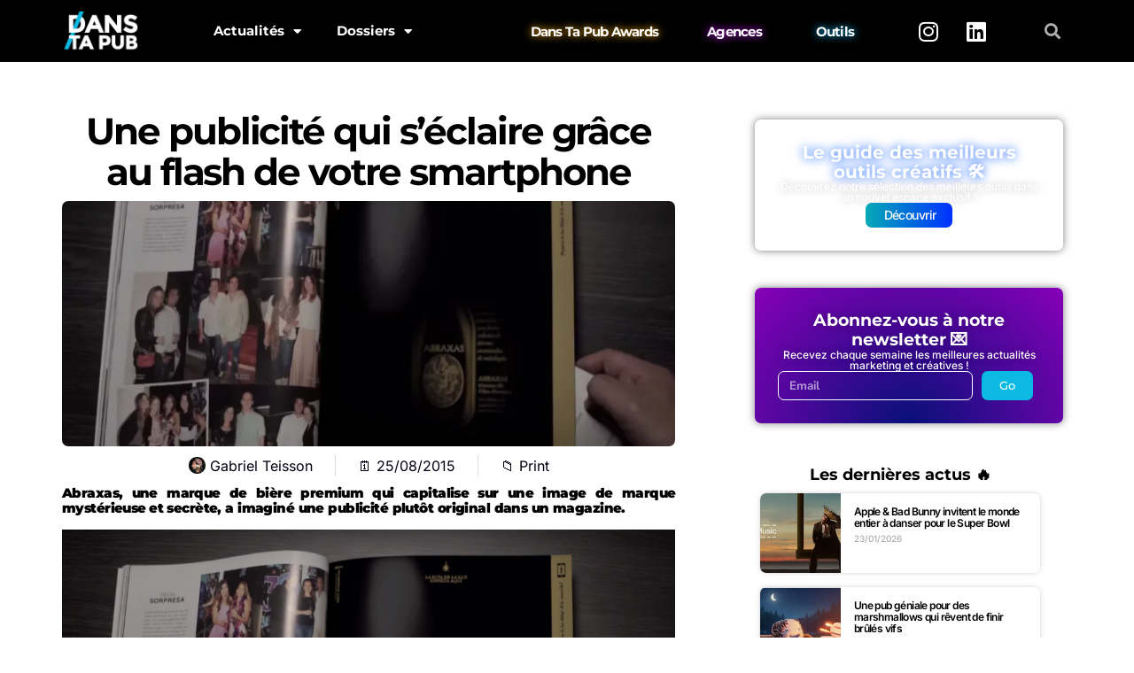

--- FILE ---
content_type: text/html; charset=UTF-8
request_url: https://www.danstapub.com/une-publicite-qui-seclaire-grace-au-flash-de-votre-smartphone/
body_size: 33091
content:
<!DOCTYPE html>
<html lang="fr-FR">
<head>
	<meta charset="UTF-8">
	<meta name="viewport" content="width=device-width, initial-scale=1.0, viewport-fit=cover" />		<meta name='robots' content='index, follow, max-image-preview:large, max-snippet:-1, max-video-preview:-1' />
	<style>img:is([sizes="auto" i], [sizes^="auto," i]) { contain-intrinsic-size: 3000px 1500px }</style>
	<!-- Google tag (gtag.js) consent mode dataLayer added by Site Kit -->
<script type="text/javascript" id="google_gtagjs-js-consent-mode-data-layer">
/* <![CDATA[ */
window.dataLayer = window.dataLayer || [];function gtag(){dataLayer.push(arguments);}
gtag('consent', 'default', {"ad_personalization":"denied","ad_storage":"denied","ad_user_data":"denied","analytics_storage":"denied","functionality_storage":"denied","security_storage":"denied","personalization_storage":"denied","region":["AT","BE","BG","CH","CY","CZ","DE","DK","EE","ES","FI","FR","GB","GR","HR","HU","IE","IS","IT","LI","LT","LU","LV","MT","NL","NO","PL","PT","RO","SE","SI","SK"],"wait_for_update":500});
window._googlesitekitConsentCategoryMap = {"statistics":["analytics_storage"],"marketing":["ad_storage","ad_user_data","ad_personalization"],"functional":["functionality_storage","security_storage"],"preferences":["personalization_storage"]};
window._googlesitekitConsents = {"ad_personalization":"denied","ad_storage":"denied","ad_user_data":"denied","analytics_storage":"denied","functionality_storage":"denied","security_storage":"denied","personalization_storage":"denied","region":["AT","BE","BG","CH","CY","CZ","DE","DK","EE","ES","FI","FR","GB","GR","HR","HU","IE","IS","IT","LI","LT","LU","LV","MT","NL","NO","PL","PT","RO","SE","SI","SK"],"wait_for_update":500};
/* ]]> */
</script>
<!-- End Google tag (gtag.js) consent mode dataLayer added by Site Kit -->

	<!-- This site is optimized with the Yoast SEO plugin v26.4 - https://yoast.com/wordpress/plugins/seo/ -->
	<title>Une publicité qui s&#039;éclaire grâce au flash de votre smartphone</title>
	<link rel="canonical" href="https://www.danstapub.com/une-publicite-qui-seclaire-grace-au-flash-de-votre-smartphone/" />
	<meta property="og:locale" content="fr_FR" />
	<meta property="og:type" content="article" />
	<meta property="og:title" content="Une publicité qui s&#039;éclaire grâce au flash de votre smartphone" />
	<meta property="og:description" content="Abraxas, une marque de bière premium qui capitalise sur une image de marque mystérieuse et secrète, a imaginé une publicité plutôt original dans un magazine. VOIR AUSSI : Neutrogena imagine un&hellip;" />
	<meta property="og:url" content="https://www.danstapub.com/une-publicite-qui-seclaire-grace-au-flash-de-votre-smartphone/" />
	<meta property="og:site_name" content="Dans Ta Pub" />
	<meta property="article:publisher" content="https://www.facebook.com/danstapub/" />
	<meta property="article:author" content="http://www.facebook.com/gteisson" />
	<meta property="article:published_time" content="2015-08-25T14:40:27+00:00" />
	<meta property="og:image" content="https://www.danstapub.com/wp-content/uploads/2015/08/dans-ta-pub-abraxas-perou-publicité-magazine-flash-smartphone.png" />
	<meta property="og:image:width" content="1097" />
	<meta property="og:image:height" content="671" />
	<meta property="og:image:type" content="image/png" />
	<meta name="author" content="Gabriel Teisson" />
	<meta name="twitter:card" content="summary_large_image" />
	<meta name="twitter:creator" content="@GabrielTeisson" />
	<meta name="twitter:site" content="@danstapub" />
	<meta name="twitter:label1" content="Écrit par" />
	<meta name="twitter:data1" content="Gabriel Teisson" />
	<meta name="twitter:label2" content="Durée de lecture estimée" />
	<meta name="twitter:data2" content="1 minute" />
	<script type="application/ld+json" class="yoast-schema-graph">{"@context":"https://schema.org","@graph":[{"@type":"Article","@id":"https://www.danstapub.com/une-publicite-qui-seclaire-grace-au-flash-de-votre-smartphone/#article","isPartOf":{"@id":"https://www.danstapub.com/une-publicite-qui-seclaire-grace-au-flash-de-votre-smartphone/"},"author":{"name":"Gabriel Teisson","@id":"https://www.danstapub.com/#/schema/person/9798f2537012ffba4ae670c38cd7d7c2"},"headline":"Une publicité qui s&rsquo;éclaire grâce au flash de votre smartphone","datePublished":"2015-08-25T14:40:27+00:00","mainEntityOfPage":{"@id":"https://www.danstapub.com/une-publicite-qui-seclaire-grace-au-flash-de-votre-smartphone/"},"wordCount":206,"commentCount":0,"publisher":{"@id":"https://www.danstapub.com/#organization"},"image":{"@id":"https://www.danstapub.com/une-publicite-qui-seclaire-grace-au-flash-de-votre-smartphone/#primaryimage"},"thumbnailUrl":"https://www.danstapub.com/wp-content/uploads/2015/08/dans-ta-pub-abraxas-perou-publicité-magazine-flash-smartphone-png.webp","keywords":["Abraxas","Bière","Magazine","Pérou","Print","Publicité","Wunderman"],"articleSection":["Print"],"inLanguage":"fr-FR","potentialAction":[{"@type":"CommentAction","name":"Comment","target":["https://www.danstapub.com/une-publicite-qui-seclaire-grace-au-flash-de-votre-smartphone/#respond"]}]},{"@type":"WebPage","@id":"https://www.danstapub.com/une-publicite-qui-seclaire-grace-au-flash-de-votre-smartphone/","url":"https://www.danstapub.com/une-publicite-qui-seclaire-grace-au-flash-de-votre-smartphone/","name":"Une publicité qui s'éclaire grâce au flash de votre smartphone","isPartOf":{"@id":"https://www.danstapub.com/#website"},"primaryImageOfPage":{"@id":"https://www.danstapub.com/une-publicite-qui-seclaire-grace-au-flash-de-votre-smartphone/#primaryimage"},"image":{"@id":"https://www.danstapub.com/une-publicite-qui-seclaire-grace-au-flash-de-votre-smartphone/#primaryimage"},"thumbnailUrl":"https://www.danstapub.com/wp-content/uploads/2015/08/dans-ta-pub-abraxas-perou-publicité-magazine-flash-smartphone-png.webp","datePublished":"2015-08-25T14:40:27+00:00","breadcrumb":{"@id":"https://www.danstapub.com/une-publicite-qui-seclaire-grace-au-flash-de-votre-smartphone/#breadcrumb"},"inLanguage":"fr-FR","potentialAction":[{"@type":"ReadAction","target":["https://www.danstapub.com/une-publicite-qui-seclaire-grace-au-flash-de-votre-smartphone/"]}]},{"@type":"ImageObject","inLanguage":"fr-FR","@id":"https://www.danstapub.com/une-publicite-qui-seclaire-grace-au-flash-de-votre-smartphone/#primaryimage","url":"https://www.danstapub.com/wp-content/uploads/2015/08/dans-ta-pub-abraxas-perou-publicité-magazine-flash-smartphone-png.webp","contentUrl":"https://www.danstapub.com/wp-content/uploads/2015/08/dans-ta-pub-abraxas-perou-publicité-magazine-flash-smartphone-png.webp","width":1097,"height":671},{"@type":"BreadcrumbList","@id":"https://www.danstapub.com/une-publicite-qui-seclaire-grace-au-flash-de-votre-smartphone/#breadcrumb","itemListElement":[{"@type":"ListItem","position":1,"name":"Accueil","item":"https://www.danstapub.com/"},{"@type":"ListItem","position":2,"name":"Une publicité qui s&#8217;éclaire grâce au flash de votre smartphone"}]},{"@type":"WebSite","@id":"https://www.danstapub.com/#website","url":"https://www.danstapub.com/","name":"Dans Ta Pub","description":"Blog publicité, marketing, digital, création","publisher":{"@id":"https://www.danstapub.com/#organization"},"potentialAction":[{"@type":"SearchAction","target":{"@type":"EntryPoint","urlTemplate":"https://www.danstapub.com/?s={search_term_string}"},"query-input":{"@type":"PropertyValueSpecification","valueRequired":true,"valueName":"search_term_string"}}],"inLanguage":"fr-FR"},{"@type":"Organization","@id":"https://www.danstapub.com/#organization","name":"Dans Ta Pub","url":"https://www.danstapub.com/","logo":{"@type":"ImageObject","inLanguage":"fr-FR","@id":"https://www.danstapub.com/#/schema/logo/image/","url":"https://www.danstapub.com/wp-content/uploads/2025/04/04_LOGO-NOIR.png","contentUrl":"https://www.danstapub.com/wp-content/uploads/2025/04/04_LOGO-NOIR.png","width":792,"height":458,"caption":"Dans Ta Pub"},"image":{"@id":"https://www.danstapub.com/#/schema/logo/image/"},"sameAs":["https://www.facebook.com/danstapub/","https://x.com/danstapub","https://www.instagram.com/danstapub/","https://www.linkedin.com/company/dans-ta-pub","https://fr.pinterest.com/danstapub/","https://www.youtube.com/user/DansTaPub"]},{"@type":"Person","@id":"https://www.danstapub.com/#/schema/person/9798f2537012ffba4ae670c38cd7d7c2","name":"Gabriel Teisson","image":{"@type":"ImageObject","inLanguage":"fr-FR","@id":"https://www.danstapub.com/#/schema/person/image/","url":"https://secure.gravatar.com/avatar/10b9bd14c2b32d6219d1a0097d5c60f1281e39c0368e73bf9217269b034eb914?s=96&d=mm&r=g","contentUrl":"https://secure.gravatar.com/avatar/10b9bd14c2b32d6219d1a0097d5c60f1281e39c0368e73bf9217269b034eb914?s=96&d=mm&r=g","caption":"Gabriel Teisson"},"description":"Fondateur de Dans Ta Pub. Je scanne le web à la recherche de nouveaux usages créatifs et marketing 🕵️‍♂️","sameAs":["http://www.danstapub.com","http://www.facebook.com/gteisson","https://www.instagram.com/gabrielteisson/","https://www.linkedin.com/in/gabriel-teisson-23024a67/","https://x.com/GabrielTeisson","http://www.youtube.com/channel/DansTaPub"],"url":"https://www.danstapub.com/author/exokarnpsg/"}]}</script>
	<!-- / Yoast SEO plugin. -->


<link rel='dns-prefetch' href='//secure.gravatar.com' />
<link rel='dns-prefetch' href='//www.googletagmanager.com' />
<link rel='dns-prefetch' href='//stats.wp.com' />
<link rel='dns-prefetch' href='//fonts.googleapis.com' />
<link rel='dns-prefetch' href='//widgets.wp.com' />
<link rel='dns-prefetch' href='//pagead2.googlesyndication.com' />
<link rel='preconnect' href='//c0.wp.com' />
<link rel="alternate" type="application/rss+xml" title="Dans Ta Pub &raquo; Flux" href="https://www.danstapub.com/feed/" />
<link rel="alternate" type="application/rss+xml" title="Dans Ta Pub &raquo; Flux des commentaires" href="https://www.danstapub.com/comments/feed/" />
<link rel="alternate" type="application/rss+xml" title="Dans Ta Pub &raquo; Une publicité qui s&rsquo;éclaire grâce au flash de votre smartphone Flux des commentaires" href="https://www.danstapub.com/une-publicite-qui-seclaire-grace-au-flash-de-votre-smartphone/feed/" />
<link rel='stylesheet' id='wp-block-library-css' href='https://c0.wp.com/c/6.8.3/wp-includes/css/dist/block-library/style.min.css' type='text/css' media='all' />
<style id='classic-theme-styles-inline-css' type='text/css'>
/*! This file is auto-generated */
.wp-block-button__link{color:#fff;background-color:#32373c;border-radius:9999px;box-shadow:none;text-decoration:none;padding:calc(.667em + 2px) calc(1.333em + 2px);font-size:1.125em}.wp-block-file__button{background:#32373c;color:#fff;text-decoration:none}
</style>
<link rel='stylesheet' id='mediaelement-css' href='https://c0.wp.com/c/6.8.3/wp-includes/js/mediaelement/mediaelementplayer-legacy.min.css' type='text/css' media='all' />
<link rel='stylesheet' id='wp-mediaelement-css' href='https://c0.wp.com/c/6.8.3/wp-includes/js/mediaelement/wp-mediaelement.min.css' type='text/css' media='all' />
<style id='jetpack-sharing-buttons-style-inline-css' type='text/css'>
.jetpack-sharing-buttons__services-list{display:flex;flex-direction:row;flex-wrap:wrap;gap:0;list-style-type:none;margin:5px;padding:0}.jetpack-sharing-buttons__services-list.has-small-icon-size{font-size:12px}.jetpack-sharing-buttons__services-list.has-normal-icon-size{font-size:16px}.jetpack-sharing-buttons__services-list.has-large-icon-size{font-size:24px}.jetpack-sharing-buttons__services-list.has-huge-icon-size{font-size:36px}@media print{.jetpack-sharing-buttons__services-list{display:none!important}}.editor-styles-wrapper .wp-block-jetpack-sharing-buttons{gap:0;padding-inline-start:0}ul.jetpack-sharing-buttons__services-list.has-background{padding:1.25em 2.375em}
</style>
<link rel='stylesheet' id='csco-block-posts-sidebar-style-css' href='https://www.danstapub.com/wp-content/themes/authentic/css/blocks/posts-sidebar.css?ver=1598099181' type='text/css' media='all' />
<link rel='stylesheet' id='csco-block-twitter-slider-style-css' href='https://www.danstapub.com/wp-content/themes/authentic/css/blocks/twitter-slider.css?ver=1598099181' type='text/css' media='all' />
<link rel='stylesheet' id='csco-block-tiles-style-css' href='https://www.danstapub.com/wp-content/themes/authentic/css/blocks/tiles.css?ver=1598099181' type='text/css' media='all' />
<link rel='stylesheet' id='csco-block-horizontal-tiles-style-css' href='https://www.danstapub.com/wp-content/themes/authentic/css/blocks/horizontal-tiles.css?ver=1598099181' type='text/css' media='all' />
<link rel='stylesheet' id='csco-block-full-style-css' href='https://www.danstapub.com/wp-content/themes/authentic/css/blocks/full.css?ver=1598099181' type='text/css' media='all' />
<link rel='stylesheet' id='csco-block-slider-style-css' href='https://www.danstapub.com/wp-content/themes/authentic/css/blocks/slider.css?ver=1598099181' type='text/css' media='all' />
<link rel='stylesheet' id='csco-block-carousel-style-css' href='https://www.danstapub.com/wp-content/themes/authentic/css/blocks/carousel.css?ver=1598099181' type='text/css' media='all' />
<link rel='stylesheet' id='csco-block-wide-style-css' href='https://www.danstapub.com/wp-content/themes/authentic/css/blocks/wide.css?ver=1598099181' type='text/css' media='all' />
<link rel='stylesheet' id='csco-block-narrow-style-css' href='https://www.danstapub.com/wp-content/themes/authentic/css/blocks/narrow.css?ver=1598099181' type='text/css' media='all' />
<style id='global-styles-inline-css' type='text/css'>
:root{--wp--preset--aspect-ratio--square: 1;--wp--preset--aspect-ratio--4-3: 4/3;--wp--preset--aspect-ratio--3-4: 3/4;--wp--preset--aspect-ratio--3-2: 3/2;--wp--preset--aspect-ratio--2-3: 2/3;--wp--preset--aspect-ratio--16-9: 16/9;--wp--preset--aspect-ratio--9-16: 9/16;--wp--preset--color--black: #000000;--wp--preset--color--cyan-bluish-gray: #abb8c3;--wp--preset--color--white: #ffffff;--wp--preset--color--pale-pink: #f78da7;--wp--preset--color--vivid-red: #cf2e2e;--wp--preset--color--luminous-vivid-orange: #ff6900;--wp--preset--color--luminous-vivid-amber: #fcb900;--wp--preset--color--light-green-cyan: #7bdcb5;--wp--preset--color--vivid-green-cyan: #00d084;--wp--preset--color--pale-cyan-blue: #8ed1fc;--wp--preset--color--vivid-cyan-blue: #0693e3;--wp--preset--color--vivid-purple: #9b51e0;--wp--preset--gradient--vivid-cyan-blue-to-vivid-purple: linear-gradient(135deg,rgba(6,147,227,1) 0%,rgb(155,81,224) 100%);--wp--preset--gradient--light-green-cyan-to-vivid-green-cyan: linear-gradient(135deg,rgb(122,220,180) 0%,rgb(0,208,130) 100%);--wp--preset--gradient--luminous-vivid-amber-to-luminous-vivid-orange: linear-gradient(135deg,rgba(252,185,0,1) 0%,rgba(255,105,0,1) 100%);--wp--preset--gradient--luminous-vivid-orange-to-vivid-red: linear-gradient(135deg,rgba(255,105,0,1) 0%,rgb(207,46,46) 100%);--wp--preset--gradient--very-light-gray-to-cyan-bluish-gray: linear-gradient(135deg,rgb(238,238,238) 0%,rgb(169,184,195) 100%);--wp--preset--gradient--cool-to-warm-spectrum: linear-gradient(135deg,rgb(74,234,220) 0%,rgb(151,120,209) 20%,rgb(207,42,186) 40%,rgb(238,44,130) 60%,rgb(251,105,98) 80%,rgb(254,248,76) 100%);--wp--preset--gradient--blush-light-purple: linear-gradient(135deg,rgb(255,206,236) 0%,rgb(152,150,240) 100%);--wp--preset--gradient--blush-bordeaux: linear-gradient(135deg,rgb(254,205,165) 0%,rgb(254,45,45) 50%,rgb(107,0,62) 100%);--wp--preset--gradient--luminous-dusk: linear-gradient(135deg,rgb(255,203,112) 0%,rgb(199,81,192) 50%,rgb(65,88,208) 100%);--wp--preset--gradient--pale-ocean: linear-gradient(135deg,rgb(255,245,203) 0%,rgb(182,227,212) 50%,rgb(51,167,181) 100%);--wp--preset--gradient--electric-grass: linear-gradient(135deg,rgb(202,248,128) 0%,rgb(113,206,126) 100%);--wp--preset--gradient--midnight: linear-gradient(135deg,rgb(2,3,129) 0%,rgb(40,116,252) 100%);--wp--preset--font-size--small: 13px;--wp--preset--font-size--medium: 20px;--wp--preset--font-size--large: 36px;--wp--preset--font-size--x-large: 42px;--wp--preset--spacing--20: 0.44rem;--wp--preset--spacing--30: 0.67rem;--wp--preset--spacing--40: 1rem;--wp--preset--spacing--50: 1.5rem;--wp--preset--spacing--60: 2.25rem;--wp--preset--spacing--70: 3.38rem;--wp--preset--spacing--80: 5.06rem;--wp--preset--shadow--natural: 6px 6px 9px rgba(0, 0, 0, 0.2);--wp--preset--shadow--deep: 12px 12px 50px rgba(0, 0, 0, 0.4);--wp--preset--shadow--sharp: 6px 6px 0px rgba(0, 0, 0, 0.2);--wp--preset--shadow--outlined: 6px 6px 0px -3px rgba(255, 255, 255, 1), 6px 6px rgba(0, 0, 0, 1);--wp--preset--shadow--crisp: 6px 6px 0px rgba(0, 0, 0, 1);}:where(.is-layout-flex){gap: 0.5em;}:where(.is-layout-grid){gap: 0.5em;}body .is-layout-flex{display: flex;}.is-layout-flex{flex-wrap: wrap;align-items: center;}.is-layout-flex > :is(*, div){margin: 0;}body .is-layout-grid{display: grid;}.is-layout-grid > :is(*, div){margin: 0;}:where(.wp-block-columns.is-layout-flex){gap: 2em;}:where(.wp-block-columns.is-layout-grid){gap: 2em;}:where(.wp-block-post-template.is-layout-flex){gap: 1.25em;}:where(.wp-block-post-template.is-layout-grid){gap: 1.25em;}.has-black-color{color: var(--wp--preset--color--black) !important;}.has-cyan-bluish-gray-color{color: var(--wp--preset--color--cyan-bluish-gray) !important;}.has-white-color{color: var(--wp--preset--color--white) !important;}.has-pale-pink-color{color: var(--wp--preset--color--pale-pink) !important;}.has-vivid-red-color{color: var(--wp--preset--color--vivid-red) !important;}.has-luminous-vivid-orange-color{color: var(--wp--preset--color--luminous-vivid-orange) !important;}.has-luminous-vivid-amber-color{color: var(--wp--preset--color--luminous-vivid-amber) !important;}.has-light-green-cyan-color{color: var(--wp--preset--color--light-green-cyan) !important;}.has-vivid-green-cyan-color{color: var(--wp--preset--color--vivid-green-cyan) !important;}.has-pale-cyan-blue-color{color: var(--wp--preset--color--pale-cyan-blue) !important;}.has-vivid-cyan-blue-color{color: var(--wp--preset--color--vivid-cyan-blue) !important;}.has-vivid-purple-color{color: var(--wp--preset--color--vivid-purple) !important;}.has-black-background-color{background-color: var(--wp--preset--color--black) !important;}.has-cyan-bluish-gray-background-color{background-color: var(--wp--preset--color--cyan-bluish-gray) !important;}.has-white-background-color{background-color: var(--wp--preset--color--white) !important;}.has-pale-pink-background-color{background-color: var(--wp--preset--color--pale-pink) !important;}.has-vivid-red-background-color{background-color: var(--wp--preset--color--vivid-red) !important;}.has-luminous-vivid-orange-background-color{background-color: var(--wp--preset--color--luminous-vivid-orange) !important;}.has-luminous-vivid-amber-background-color{background-color: var(--wp--preset--color--luminous-vivid-amber) !important;}.has-light-green-cyan-background-color{background-color: var(--wp--preset--color--light-green-cyan) !important;}.has-vivid-green-cyan-background-color{background-color: var(--wp--preset--color--vivid-green-cyan) !important;}.has-pale-cyan-blue-background-color{background-color: var(--wp--preset--color--pale-cyan-blue) !important;}.has-vivid-cyan-blue-background-color{background-color: var(--wp--preset--color--vivid-cyan-blue) !important;}.has-vivid-purple-background-color{background-color: var(--wp--preset--color--vivid-purple) !important;}.has-black-border-color{border-color: var(--wp--preset--color--black) !important;}.has-cyan-bluish-gray-border-color{border-color: var(--wp--preset--color--cyan-bluish-gray) !important;}.has-white-border-color{border-color: var(--wp--preset--color--white) !important;}.has-pale-pink-border-color{border-color: var(--wp--preset--color--pale-pink) !important;}.has-vivid-red-border-color{border-color: var(--wp--preset--color--vivid-red) !important;}.has-luminous-vivid-orange-border-color{border-color: var(--wp--preset--color--luminous-vivid-orange) !important;}.has-luminous-vivid-amber-border-color{border-color: var(--wp--preset--color--luminous-vivid-amber) !important;}.has-light-green-cyan-border-color{border-color: var(--wp--preset--color--light-green-cyan) !important;}.has-vivid-green-cyan-border-color{border-color: var(--wp--preset--color--vivid-green-cyan) !important;}.has-pale-cyan-blue-border-color{border-color: var(--wp--preset--color--pale-cyan-blue) !important;}.has-vivid-cyan-blue-border-color{border-color: var(--wp--preset--color--vivid-cyan-blue) !important;}.has-vivid-purple-border-color{border-color: var(--wp--preset--color--vivid-purple) !important;}.has-vivid-cyan-blue-to-vivid-purple-gradient-background{background: var(--wp--preset--gradient--vivid-cyan-blue-to-vivid-purple) !important;}.has-light-green-cyan-to-vivid-green-cyan-gradient-background{background: var(--wp--preset--gradient--light-green-cyan-to-vivid-green-cyan) !important;}.has-luminous-vivid-amber-to-luminous-vivid-orange-gradient-background{background: var(--wp--preset--gradient--luminous-vivid-amber-to-luminous-vivid-orange) !important;}.has-luminous-vivid-orange-to-vivid-red-gradient-background{background: var(--wp--preset--gradient--luminous-vivid-orange-to-vivid-red) !important;}.has-very-light-gray-to-cyan-bluish-gray-gradient-background{background: var(--wp--preset--gradient--very-light-gray-to-cyan-bluish-gray) !important;}.has-cool-to-warm-spectrum-gradient-background{background: var(--wp--preset--gradient--cool-to-warm-spectrum) !important;}.has-blush-light-purple-gradient-background{background: var(--wp--preset--gradient--blush-light-purple) !important;}.has-blush-bordeaux-gradient-background{background: var(--wp--preset--gradient--blush-bordeaux) !important;}.has-luminous-dusk-gradient-background{background: var(--wp--preset--gradient--luminous-dusk) !important;}.has-pale-ocean-gradient-background{background: var(--wp--preset--gradient--pale-ocean) !important;}.has-electric-grass-gradient-background{background: var(--wp--preset--gradient--electric-grass) !important;}.has-midnight-gradient-background{background: var(--wp--preset--gradient--midnight) !important;}.has-small-font-size{font-size: var(--wp--preset--font-size--small) !important;}.has-medium-font-size{font-size: var(--wp--preset--font-size--medium) !important;}.has-large-font-size{font-size: var(--wp--preset--font-size--large) !important;}.has-x-large-font-size{font-size: var(--wp--preset--font-size--x-large) !important;}
:where(.wp-block-post-template.is-layout-flex){gap: 1.25em;}:where(.wp-block-post-template.is-layout-grid){gap: 1.25em;}
:where(.wp-block-columns.is-layout-flex){gap: 2em;}:where(.wp-block-columns.is-layout-grid){gap: 2em;}
:root :where(.wp-block-pullquote){font-size: 1.5em;line-height: 1.6;}
</style>
<link rel='stylesheet' id='407546b280492808ed3dbbdd60d3a04b-css' href='//fonts.googleapis.com/css?family=Nunito+Sans%3Aregular&#038;ver=6.2.1' type='text/css' media='all' />
<link rel='stylesheet' id='be8dbc64a71b02d4ebc414fc9b596ec9-css' href='//fonts.googleapis.com/css?family=Nunito+Sans%3A300&#038;ver=6.2.1' type='text/css' media='all' />
<link rel='stylesheet' id='3bac87d64d97e96d0e935628a9383379-css' href='//fonts.googleapis.com/css?family=Montserrat&#038;ver=6.2.1' type='text/css' media='all' />
<link rel='stylesheet' id='cca7a1e8cbdedf0b4cebaad450abffaf-css' href='//fonts.googleapis.com/css?family=Montserrat%3A700&#038;ver=6.2.1' type='text/css' media='all' />
<link rel='stylesheet' id='376db17254fb7def71c704a3ccc30ad6-css' href='//fonts.googleapis.com/css?family=Montserrat%3A600&#038;ver=6.2.1' type='text/css' media='all' />
<link rel='stylesheet' id='4fa207ac6f1cb349c1d19111d15fc36d-css' href='//fonts.googleapis.com/css?family=Montserrat%3A500&#038;ver=6.2.1' type='text/css' media='all' />
<link rel='stylesheet' id='812e2d89f7f10497b96f8f880557912d-css' href='//fonts.googleapis.com/css?family=Montserrat%3A300&#038;ver=6.2.1' type='text/css' media='all' />
<link rel='stylesheet' id='csco-styles-css' href='https://www.danstapub.com/wp-content/themes/authentic/style.css?ver=6.2.1' type='text/css' media='all' />
<style id='csco-styles-inline-css' type='text/css'>
body, .offcanvas, #search, input[type=search], input[type=text], input[type=number], input[type=email], input[type=tel], input[type=password], textarea, .form-control, .pk-card, .pagination-content, .adp-popup-type-content .adp-popup-container{background-color:#ffffff;}.entry-content .pk-block-bg-inverse, .pk-dropcap-bg-inverse:first-letter, .entry-content .has-drop-cap.is-cnvs-dropcap-bg-dark:first-letter{color:#ffffff!important;}body, input[type=search], input[type=text], input[type=number], input[type=email], input[type=tel], input[type=password], textarea, .abr-reviews-posts .abr-review-meta{color:#777777;}blockquote cite, figcaption, .wp-caption-text, .wp-block-gallery .blocks-gallery-item figcaption, .wp-block-image figcaption, .wp-block-audio figcaption, .wp-block-embed figcaption, .wp-block-pullquote cite, .wp-block-pullquote footer, .wp-block-pullquote .wp-block-pullquote__citation, .wp-block-quote cite, label, .text-small, .comment-metadata, .logged-in-as, .post-categories, .post-count, .product-count, .post-meta, .entry-content figcaption, .post-media figcaption, .post-tags, .sub-title, .tagcloud, .timestamp, #wp-calendar caption, .comment-metadata a, .comment-metadata, .widget_rss ul li cite, .widget_rss ul li .rss-date, .pk-widget-about .pk-about-small, .pk-share-buttons-total .pk-share-buttons-count, .pk-share-buttons-post-loop .pk-share-buttons-count, .pk-share-buttons-block-posts .pk-share-buttons-count, .pk-share-buttons-post-sidebar .pk-share-buttons-count, .pk-share-buttons-post-loop .pk-share-buttons-link:hover .pk-share-buttons-count, .pk-share-buttons-block-posts .pk-share-buttons-link:hover .pk-share-buttons-count, .pk-share-buttons-post-sidebar .pk-share-buttons-link:hover .pk-share-buttons-count, .title-share, .pk-social-links-template-default .pk-social-links-label, .pk-social-links-wrap .pk-social-links-label, .pk-color-secondary, .pk-twitter-default .pk-twitter-tweet:before, .cs-meet-team .pk-social-links-link, .abr-post-review .abr-review-score .abr-review-subtext .abr-data-label{color:#262626;}.owl-dot span, .abr-post-review .abr-review-score .abr-review-subtext .abr-data-info{background-color:#262626;}.entry-content p > code, a, #search .close, .button-link, .pk-share-buttons-total .pk-share-buttons-label, .pk-share-buttons-total .pk-share-buttons-title, .pk-social-links-wrap .pk-social-links-count, .pk-nav-tabs .pk-nav-link, .pk-nav-tabs .pk-nav-link.pk-active, .pk-tabs .pk-nav-pills .pk-nav-link, .pk-block-social-links .pk-social-links-link, .pk-block-social-links .pk-social-links-title, .pk-social-links-scheme-light .pk-social-links-link, .pk-social-links-scheme-light .pk-social-links-title, .pk-social-links-scheme-bold .pk-social-links-title, .pk-social-links-scheme-bold-rounded .pk-social-links-title, .pk-share-buttons-scheme-default .pk-share-buttons-link, .pk-share-buttons-after-post.pk-share-buttons-scheme-default .pk-share-buttons-link:not(:hover), .pk-share-buttons-before-post.pk-share-buttons-scheme-default .pk-share-buttons-link:not(:hover), .pk-toc ol > li:before, ol.pk-list-styled > li:before, h2.pk-heading-numbered:before, .pk-card-header a, .pk-twitter-info a, .pk-instagram-username a, .pk-social-links-template-default .pk-social-links-link, .pk-widget-contributors .pk-social-links-link, .cs-list-articles > li > a, .pk-block-contributors .author-name a, .edit-post-visual-editor.editor-styles-wrapper .pk-author-posts-single a, .pk-twitter-content a, .pk-block-author .pk-widget-author-container:not(.pk-bg-overlay) .pk-author-title a, .pk-share-buttons-scheme-simple-light .pk-share-buttons-link, .pk-share-buttons-scheme-simple-light .pk-share-buttons-count, .is-style-pk-share-buttons-simple-light .pk-share-buttons-link, .is-style-pk-share-buttons-simple-light .pk-share-buttons-link .pk-share-buttons-count, .is-style-pk-share-buttons-default .pk-share-buttons-link:not(hover), ol.is-style-cnvs-list-styled > li:before, h2.is-style-cnvs-heading-numbered:before, .cnvs-block-collapsible .cnvs-block-collapsible-title h6 a{color:#000000;}.owl-dot.active span{background-color:#000000;}a:hover, .button-link:hover, #search .close:hover, .pk-social-links-scheme-light:not(.pk-social-links-scheme-light-bg) .pk-social-links-link:hover .pk-social-links-title, .is-style-pk-social-links-bold .pk-social-links-link:hover .pk-social-links-title, .pk-social-links-scheme-bold .pk-social-links-link:hover .pk-social-links-title, .is-style-pk-social-links-bold-rounded .pk-social-links-link:hover .pk-social-links-title, .pk-social-links-scheme-bold-rounded .pk-social-links-link:hover .pk-social-links-title, .pk-nav-tabs .pk-nav-link:not(.pk-active):focus, .pk-nav-tabs .pk-nav-link:not(.pk-active):hover, .pk-card-header a:hover, .pk-twitter-info a:hover, .pk-instagram-username a:hover, .pk-widget-contributors .pk-social-links-link:hover, .cs-list-articles > li > a:hover, .pk-block-contributors .author-name a:hover, .edit-post-visual-editor.editor-styles-wrapper .pk-author-posts-single a:hover, .pk-twitter-content a:hover, .pk-block-author .pk-widget-author-container:not(.pk-bg-overlay) .pk-author-title a:hover, .cnvs-block-collapsible .cnvs-block-collapsible-title h6 a:hover{color:#0bb9e2;}.wp-block-separator{color:#eeeeee;}hr, .wp-block-separator:not(.is-style-dots), .wp-block-pullquote:not([style*="border-color"]), .entry-content .table-bordered th, .entry-content .table-bordered td, section.widget .widget-wrap, .form-control, input[type=search], input[type=text], input[type=number], input[type=email], input[type=tel], input[type=password], textarea, select, .pk-collapsibles .pk-card, .post-archive .archive-compact .post-masonry, .post-archive .archive-compact .post-grid, .post-archive .archive-compact.archive-masonry section.widget, .post-archive .archive-compact.archive-grid section.widget, .archive-list section.widget .widget-wrap, .archive-standard section.widget .widget-wrap, .sidebar-offcanvas .widget, .pk-nav-tabs .pk-nav-link, .pk-collapsibles .pk-card + .pk-card, .cnvs-block-tabs .cnvs-block-tabs-buttons .cnvs-block-tabs-button a, .cnvs-block-collapsibles .cnvs-block-collapsible, .abr-reviews-posts .abr-post-item{border-color:#eeeeee;}hr, .entry-content table th, .entry-content table td, .entry-content table tbody + tbody, .header-enabled .navbar-primary:not(.sticky-nav-slide) .navbar, .navigation.comment-navigation, .site-main > article > .post-author, .post-main .post-author, .comment-body + .comment-respond, .comment-list + .comment-respond, .comment-list article, .comment-list .pingback, .comment-list .trackback, .post-standard:not(.post-featured) + .post-standard:not(.post-featured), .archive-first + .archive-list, .single .section-carousel, .widget_nav_menu .menu > .menu-item:not(:first-child), .widget_pages li:not(:first-child) a, .widget_meta li:not(:first-child) a, .widget_categories > ul > li:not(:first-child), .widget_archive > ul > li:not(:first-child), .widget_categories .widget-wrap > ul > li:not(:first-child), .widget_archive .widget-wrap > ul > li:not(:first-child), .widget_recent_comments li:not(:first-child), .widget_recent_entries li:not(:first-child), #wp-calendar tbody td, .navigation.pagination, .navigation.pagination + .post-tags, .fb-comments, .post-tags, .page-header-simple .page-header + .post-archive, .section-grid + .site-content > .cs-container:before, .archive-pagination:not(:empty), .post-list:not(.post-featured) + .post-list:not(.post-featured), .post-list + .post, .post + .post-list, .cs-meet-team .cs-author .cs-author-posts, .pk-widget-contributors .pk-author-item, .pk-toc:not(:first-child), .pk-inline-posts:not(:first-child), .cnvs-block-toc:not(:first-child){border-top-color:#eeeeee;}.entry-content thead th, .navbar-primary:not(.sticky-nav-slide) .navbar, .sticky-nav-slide, .topbar, .navbar-offcanvas, .navigation.comment-navigation, .widget_rss ul li, .searchwp-live-search-results.searchwp-live-search-results-showing .searchwp-live-search-result:not(:last-child) a, .pk-separator, .pk-toc:not(:last-child), .pk-inline-posts:not(:last-child), .cnvs-block-tabs.cnvs-block-tabs-vertical .cnvs-block-tabs-buttons .cnvs-block-tabs-button-active a, .cnvs-block-toc:not(:last-child){border-bottom-color:#eeeeee;}.pk-nav-tabs .pk-nav-link:not(.pk-active):focus, .pk-nav-tabs .pk-nav-link:not(.pk-active):hover{background-color:#eeeeee;}.wp-block-separator.is-style-dots:before{color:#eeeeee;}.entry-content p > code, .site-main .pk-subscribe-form-wrap, .post-comments, .archive-list .pk-subscribe-form-wrap, .archive-full .pk-subscribe-form-wrap, .entry-content .pk-dropcap-bg-inverse:first-letter, .entry-content .pk-dropcap-bg-light:first-letter, .entry-content .pk-block-bg-inverse, .entry-content .pk-block-bg-light, .basic_mailchimp_widget, .pk-twitter-slider, .pk-card-header, .pk-share-buttons-after-post.pk-share-buttons-scheme-default .pk-share-buttons-link, .pk-share-buttons-before-post.pk-share-buttons-scheme-default .pk-share-buttons-link, .pk-toc ol > li:before, ol.pk-list-styled > li:before, .pk-social-links-scheme-light-bg .pk-social-links-link, .is-style-pk-social-links-light-bg .pk-social-links-link, h2.pk-heading-numbered:before, .entry-content .table-bordered th, .entry-content .table-striped tbody tr:nth-of-type(odd), .wp-block-code, .wp-block-verse, .wp-block-preformatted, .is-style-pk-share-buttons-default .pk-share-buttons-link:not(hover), .is-style-pk-share-buttons-bold .pk-share-buttons-link, .cnvs-block-twitter-layout-slider, .entry-content .has-drop-cap:first-letter, ol.is-style-cnvs-list-styled > li:before, h2.is-style-cnvs-heading-numbered:before, .wp-block-group.is-style-cnvs-block-bg-light{background-color:#f8f8f8;}.cnvs-block-collapsible-title{background-color:#f8f8f8;}h1, h2, h3, h4, h5, h6, .comment .fn, #search input[type="search"], .entry-content .table-bordered th, .wp-block-table td strong, .abr-post-review .abr-review-name, .abr-post-review .abr-review-text, .abr-reviews-posts .abr-review-number{color:#000000;}#search input[type="search"]:-ms-input-placeholder{color:#000000;}#search input[type="search"]:-moz-placeholder{color:#000000;}#search input[type="search"]::-webkit-input-placeholder{color:#000000;}h1 a, h2 a, h3 a, h4 a, h5 a, h6 a, .comment .fn a, .cnvs-block-posts-sidebar:not(.cnvs-block-posts-sidebar-slider) .entry-title a, .pk-widget-posts:not(.pk-widget-posts-template-slider) .entry-title a{color:#000000;}h1 a:hover, h2 a:hover, h3 a:hover, h4 a:hover, h5 a:hover, h6 a:hover, .comment .fn a:hover, .cnvs-block-posts-sidebar:not(.cnvs-block-posts-sidebar-slider) .entry-title a:hover, .pk-widget-posts:not(.pk-widget-posts-template-slider) .entry-title a:hover{color:#0bb9e2;}.wp-block-button .wp-block-button__link:not(.has-background), .button-primary, .overlay-inner a.button-primary, .header-light .button-primary, .wp-block-search .wp-block-search__button, .post-number, .post-pagination .post-more .button, .pk-button-primary, .pk-author-button, .pk-about-button, .pk-instagram-follow, .pk-twitter-follow, .pk-subscribe-submit, .pk-badge-primary, .pk-featured-categories-vertical-list .pk-featured-count, .adp-button-primary{color:#eeeeee;}.pk-pin-it{color:#eeeeee!important;}.wp-block-button .wp-block-button__link:not(.has-background):hover, .button-primary:hover, .button-primary:active, .button-primary:focus, .button-primary:not([disabled]):not(.disabled).active, .button-primary:not([disabled]):not(.disabled):active, .overlay-inner a.button-primary:hover, .overlay-inner a.button-primary:active, .overlay-inner a.button-primary:focus, .overlay-inner a.button-primary:not([disabled]):not(.disabled).active, .overlay-inner a.button-primary:not([disabled]):not(.disabled):active, .header-light .button-primary:hover, .header-light .button-primary:active, .header-light .button-primary:focus, .header-light .button-primary:not([disabled]):not(.disabled).active, .header-light .button-primary:not([disabled]):not(.disabled):active, .wp-block-search .wp-block-search__button:hover, .post-pagination .post-more .button:hover, .pk-button-primary:not(:disabled):not(.disabled):active, .pk-button-primary:focus, .pk-button-primary:hover, .pk-button-primary:focus, .pk-button-primary:active, .pk-author-button:hover, .pk-about-button:hover, .pk-instagram-follow:hover, .pk-twitter-follow:hover, .pk-subscribe-submit:hover, .adp-button-primary:hover, .adp-button-primary:focus{color:#FFFFFF;}.pk-pin-it:hover{color:#FFFFFF!important;background-color:#000000!important;}.wp-block-button .wp-block-button__link:not(.has-background), .button-primary, .overlay-inner a.button-primary, .header-light .button-primary, .wp-block-search .wp-block-search__button, .post-number, .pk-tabs .pk-nav-pills .pk-nav-link.pk-active, .pk-tabs .pk-nav-pills .pk-nav-link.pk-active:focus, .pk-tabs  .pk-nav-pills .pk-tabs .pk-nav-pills .pk-nav-link.pk-active:hover, .pk-button-primary, .pk-author-button, .pk-about-button, .pk-instagram-follow, .pk-twitter-follow, .pk-subscribe-submit, .pk-badge-primary, .pk-featured-categories-vertical-list .pk-featured-count, .cnvs-block-tabs.is-style-cnvs-block-tabs-pills .cnvs-block-tabs-buttons .cnvs-block-tabs-button.cnvs-block-tabs-button-active a, .cnvs-block-tabs.is-style-cnvs-block-tabs-pills .cnvs-block-tabs-buttons .cnvs-block-tabs-button.cnvs-block-tabs-button-active a:focus, .cnvs-block-tabs.is-style-cnvs-block-tabs-pills .cnvs-block-tabs-buttons .cnvs-block-tabs-button.cnvs-block-tabs-button-active a:hover, .adp-button-primary{background-color:#000000;}.pk-bg-primary, .pk-pin-it{background-color:#000000!important;}.post-tags a:focus, .post-tags a:hover, .tagcloud a:focus, .tagcloud a:hover, .wp-block-button .wp-block-button__link:not(.has-background):hover, .button-primary:hover, .button-primary:active, .button-primary:focus, .button-primary:not([disabled]):not(.disabled).active, .button-primary:not([disabled]):not(.disabled):active, .overlay-inner a.button-primary:hover, .overlay-inner a.button-primary:active, .overlay-inner a.button-primary:focus, .overlay-inner a.button-primary:not([disabled]):not(.disabled).active, .overlay-inner a.button-primary:not([disabled]):not(.disabled):active, .header-light .button-primary:hover, .header-light .button-primary:active, .header-light .button-primary:focus, .header-light .button-primary:not([disabled]):not(.disabled).active, .header-light .button-primary:not([disabled]):not(.disabled):active, .wp-block-search .wp-block-search__button:hover, .pk-button-primary:not(:disabled):not(.disabled):active, .pk-button-primary:hover, .pk-button-primary:active, .pk-button-primary:focus, .pk-author-button:hover, .pk-about-button:hover, .pk-instagram-follow:hover, .pk-twitter-follow:hover, .pk-subscribe-submit:hover, .adp-button-primary:hover, .adp-button-primary:focus{background-color:#000000;}.button-secondary, .pk-button-secondary{color:#A0A0A0!important;background-color:#EEEEEE;}.button-secondary:hover, .button-secondary:active, .button-secondary:focus, .pk-button-secondary:hover, .pk-button-secondary:active, .pk-button-secondary:focus{color:#000000!important;background-color:#F8F8F8;}.site-title{color:#000000;}.site-title:hover{color:#A0A0A0;}.site-description{color:#A0A0A0;}.navbar-primary{background-color:rgba(0,0,0,0.97);}.navbar-primary:not(.sticky-nav-slide) .navbar, .sticky-nav-slide{border-bottom-width:1px;border-bottom-style:solid;}.navbar-primary a, .navbar-primary button, .navbar-primary .navbar-nav > li > a{color:#ffffff;}.navbar-primary a:hover, .navbar-primary button:hover, .navbar-primary .navbar-nav > li > a:focus, .navbar-primary .navbar-nav > li > a:hover, .navbar-primary .navbar-nav > li.current-menu-parent > a, .navbar-primary .navbar-nav > li.current-nav-item > a, .site-submenu:hover .navbar-widgets-btn{color:#a0a0a0;}.navbar-nav .sub-menu{background-color:#000000;}.navbar-nav .sub-menu > li > a, .navbar-nav .cs-mm-categories > li > a, .navbar-nav .menu-columns > .sub-menu > li > a:hover, .mega-menu-item .entry-title a{color:#ffffff;}.navbar-nav .sub-menu > li > a:hover, .navbar-nav .sub-menu > li > a:focus, .navbar-nav .sub-menu > li > a:active, .navbar-nav .cs-mm-categories > li > a:hover, .navbar-nav .cs-mm-categories > li > a:focus, .navbar-nav .cs-mm-categories > li > a:active, .mega-menu-item .entry-title a:hover{color:#A0A0A0;}.navbar-nav .sub-menu .current-menu-item > a, .navbar-nav .sub-menu .current-menu-ancestor > a, .navbar-nav .sub-menu .current-menu-parent > a{color:#A0A0A0;}.navbar-nav .sub-menu > li + li > a, .navbar-nav .cs-mm-categories > li + li > a{border-top:1px #282828 solid;}.navbar-primary .pk-social-links-template-nav .pk-social-links-icon{color:#000000;}.navbar-primary .pk-social-links-template-nav .pk-social-links-item .pk-social-links-link:hover .pk-social-links-icon{color:#000000;}.navbar-primary .pk-social-links-template-nav .pk-social-links-title, .navbar-primary .pk-social-links-template-nav .pk-social-links-count, .navbar-primary .pk-social-links-template-nav .pk-social-links-label{color:#a0a0a0;}.navbar-primary .pk-social-links-template-nav .pk-social-links-item .pk-social-links-link:hover .pk-social-links-title, .navbar-primary .pk-social-links-template-nav .pk-social-links-item .pk-social-links-link:hover .pk-social-links-count, .navbar-primary .pk-social-links-template-nav .pk-social-links-item .pk-social-links-link:hover .pk-social-links-label{color:#000000;}.navbar-primary .navbar-multi-column-widgets .navbar-widgets-container, .navbar-primary .navbar-single-column-widgets .widget-area{border:1px #EEEEEE solid;}.navbar-primary .navbar-multi-column-widgets .navbar-widgets-container, .navbar-primary .navbar-single-column-widgets .navbar-widgets-container{margin-top:0px;}.site-submenu .navbar-widgets-container, .site-submenu .pk-social-links-scheme-light-bg .pk-social-links-link{background-color:#FFFFFF;}.site-submenu{color:#777777;}.site-submenu label, .site-submenu figcaption, .site-submenu blockquote cite, .site-submenu .wp-caption-text, .site-submenu .wp-block-gallery .blocks-gallery-item figcaption, .site-submenu .wp-block-image figcaption, .site-submenu .wp-block-audio figcaption, .site-submenu .wp-block-embed figcaption, .site-submenu .wp-block-pullquote cite, .site-submenu .wp-block-pullquote footer, .site-submenu .wp-block-pullquote .wp-block-pullquote__citation, .site-submenu .wp-block-quote cite, .site-submenu .text-small, .site-submenu .comment-metadata, .site-submenu .logged-in-as, .site-submenu .post-categories, .site-submenu .post-count, .site-submenu .product-count, .site-submenu .post-meta, .site-submenu .entry-content figcaption, .site-submenu .post-media figcaption, .site-submenu .post-tags, .site-submenu .sub-title, .site-submenu .tagcloud, .site-submenu .timestamp, .site-submenu #wp-calendar caption, .site-submenu .comment-metadata a, .site-submenu .comment-metadata, .site-submenu .widget_rss ul li cite, .site-submenu .widget_rss ul li .rss-date, .site-submenu .title-share, .site-submenu .pk-widget-about .pk-about-small, .site-submenu .pk-share-buttons-total .pk-share-buttons-count, .site-submenu .pk-share-buttons-post-loop .pk-share-buttons-count, .site-submenu .pk-share-buttons-block-posts .pk-share-buttons-count, .site-submenu .pk-share-buttons-post-sidebar .pk-share-buttons-count, .site-submenu .pk-share-buttons-post-loop .pk-share-buttons-link:hover .pk-share-buttons-count, .site-submenu .pk-share-buttons-block-posts .pk-share-buttons-link:hover .pk-share-buttons-count, .site-submenu .pk-share-buttons-post-sidebar .pk-share-buttons-link:hover .pk-share-buttons-count, .site-submenu .pk-social-links-template-default .pk-social-links-label, .site-submenu .pk-social-links-wrap .pk-social-links-label, .site-submenu .pk-color-secondary, .site-submenu .pk-twitter-default .pk-twitter-tweet:before{color:#c9c9c9;}.site-submenu .owl-dot span{background-color:#c9c9c9;}.site-submenu .title-widget{color:#000000;}.site-submenu a, .site-submenu .post-meta, .site-submenu #wp-calendar thead th, .site-submenu h2, .site-submenu .pk-social-links-wrap .pk-social-links-count, .site-submenu .pk-social-links-scheme-light .pk-social-links-icon, .site-submenu .pk-social-links-wrap .pk-social-links-title, .site-submenu .pk-subscribe-form-wrap .pk-title, .site-submenu .pk-social-links-template-default .pk-social-links-link, .site-submenu .pk-widget-contributors .pk-social-links-link, .site-submenu .cnvs-block-posts-sidebar:not(.cnvs-block-posts-sidebar-slider) .entry-title a, .site-submenu .pk-widget-posts:not(.pk-widget-posts-template-slider) .entry-title a{color:#000000;}.site-submenu .owl-dot.active span{background-color:#000000;}.site-submenu a:hover,.site-submenu a:hover:active, .site-submenu a:focus:active, .site-submenu .pk-social-links-template-default .pk-social-links-link:hover, .site-submenu .pk-widget-contributors .pk-social-links-link:hover, .site-submenu .cnvs-block-posts-sidebar:not(.cnvs-block-posts-sidebar-slider) .entry-title a:hover, .site-submenu .cnvs-block-posts-sidebar:not(.cnvs-block-posts-sidebar-slider) .entry-title a:focus, .site-submenu .pk-widget-posts:not(.pk-widget-posts-template-slider) .entry-title a:hover, .site-submenu .pk-widget-posts:not(.pk-widget-posts-template-slider) .entry-title a:focus{color:#A0A0A0;}.site-submenu #wp-calendar tfoot tr #prev + .pad:after, .site-submenu #wp-calendar tbody td a, .sidebar-footer .basic_mailchimp_widget, .sidebar-footer .pk-social-links-template-vertical .pk-social-links-link{background-color:#EEEEEE;}.site-submenu .navbar-widgets-container .widget-col{border-color:#EEEEEE;}.site-submenu .widget, .site-submenu .widget_nav_menu .menu > .menu-item:not(:first-child), .site-submenu .widget_categories > ul > li:not(:first-child), .site-submenu .widget_archive > ul > li:not(:first-child), .site-submenu .widget_categories .widget-wrap > ul > li:not(:first-child), .widget_archive .site-submenu .widget-wrap > ul > li:not(:first-child), .site-submenu #wp-calendar tbody td, .site-submenu .widget_pages li:not(:first-child) a, .site-submenu .widget_meta li:not(:first-child) a, .site-submenu .widget_recent_comments li:not(:first-child), .site-submenu .widget_recent_entries li:not(:first-child), .site-submenu #wp-calendar tbody td#today:after, .footer-section + .footer-section > .cs-container > *, .sidebar-footer .widget + .widget, .site-submenu .pk-widget-contributors .pk-author-item{border-top-color:#EEEEEE;}.site-submenu .button, .site-submenu .post-number, .site-submenu .pk-author-button, .site-submenu .pk-about-button, .site-submenu .pk-instagram-follow, .site-submenu .pk-twitter-follow, .site-submenu .pk-subscribe-submit, .site-submenu .pk-badge-primary{color:#EEEEEE;}.site-submenu .button:hover, .site-submenu .button:active, .site-submenu .pk-author-button:hover, .site-submenu .pk-about-button:hover, .site-submenu .pk-instagram-follow:hover, .site-submenu .pk-twitter-follow:hover, .site-submenu .pk-subscribe-submit:hover, .site-submenu .pk-badge-primary:hover{color:#FFFFFF;}.site-submenu .button, .site-submenu select, .site-submenu .post-number, .site-submenu .pk-author-button, .site-submenu .pk-about-button, .site-submenu .pk-instagram-follow, .site-submenu .pk-twitter-follow, .site-submenu .pk-subscribe-submit, .site-submenu .pk-badge-primary{background-color:#282828;}.site-submenu .button:hover, .site-submenu .button:active, .site-submenu .button:focus, .site-submenu .button:active, .site-submenu .pk-author-button:hover, .site-submenu .pk-about-button:hover, .site-submenu .pk-instagram-follow:hover, .site-submenu .pk-twitter-follow:hover, .site-submenu .pk-subscribe-submit:hover, .site-submenu .pk-badge-primary:hover{background-color:#000000;}.topbar{background-color:#0a0a0a;border-bottom-width:1px;border-bottom-style:solid;}.topbar a, .topbar .navbar-nav > li > a, .topbar .pk-social-links-template-nav .pk-social-links-icon, .topbar .pk-social-links-template-nav .pk-social-links-label, .topbar .pk-social-links-template-nav .pk-social-links-title{color:#ffffff;}.topbar a:hover, .topbar .navbar-nav > li > a:focus, .topbar .navbar-nav > li > a:hover, .topbar .navbar-nav > li.current-menu-item > a, .topbar .pk-social-links-template-nav .pk-social-links-item .pk-social-links-link:hover .pk-social-links-icon, .topbar .pk-social-links-template-nav .pk-social-links-item .pk-social-links-link:hover pk-social-links-title, .topbar .pk-social-links-template-nav .pk-social-links-count{color:#a0a0a0;}.topbar .pk-social-links-template-nav .pk-social-links-icon{color:#000000;}.topbar .pk-social-links-template-nav .pk-social-links-item .pk-social-links-link:hover .pk-social-links-icon{color:#000000;}.topbar .pk-social-links-template-nav .pk-social-links-title, .topbar .pk-social-links-template-nav .pk-social-links-count, .topbar .pk-social-links-template-nav .pk-social-links-label{color:#A0A0A0;}.topbar .pk-social-links-template-nav .pk-social-links-item .pk-social-links-link:hover .pk-social-links-title, .topbar .pk-social-links-template-nav .pk-social-links-item .pk-social-links-link:hover .pk-social-links-count, .topbar .pk-social-links-template-nav .pk-social-links-item .pk-social-links-link:hover .pk-social-links-label{color:#000000;}.offcanvas-header .navbar-brand, .offcanvas-header .navbar-toggle{color:#000000;}.offcanvas-header .navbar-brand:hover, .offcanvas-header .navbar-brand:focus, .offcanvas-header .navbar-toggle:hover, .offcanvas-header .navbar-toggle:focus{color:#A0A0A0;}.offcanvas-header .navbar{background-color:#FFFFFF;}.navbar-offcanvas{border-bottom-width:1px;border-bottom-style:solid;}.entry-content p{color:#3f3f3f;}.entry-content p > a:not(.button):not(.pk-button), .entry-content > ul a, .entry-content ol a, .entry-content .wp-block-column ol a, .entry-content .wp-block-column a, .entry-content table ol a, .entry-content table ul a, .taxonomy-description a, .entry-content .cnvs-block-section-content-inner > ol a, .entry-content .cnvs-block-section-content-inner > ul a{color:#0bb9e2;}.entry-content p > a:not(.button):not(.pk-button):hover, .entry-content ul a:hover, .entry-content ol a:hover, .taxonomy-description a:hover{color:#A0A0A0;}.post-categories a, .cs-block-archive-posts article:not(.post-featured) .entry-header .post-categories a, .cs-block-narrow .layout-variation-simple .entry-header .post-categories a, .cs-block-wide .layout-variation-simple .entry-header .post-categories a, .cs-block-carousel .post-categories a, .cnvs-block-posts-sidebar:not(.cnvs-block-posts-sidebar-slider) .post-categories a, .pk-widget-posts .post-categories a{color:#000000;}.post-categories a:hover, .post-categories a:focus, .cs-block-archive-posts article:not(.post-featured) .entry-header .post-categories a:hover, .cs-block-archive-posts article:not(.post-featured) .entry-header .post-categories a:focus, .cs-block-narrow .layout-variation-simple .entry-header .post-categories a:hover, .cs-block-narrow .layout-variation-simple .entry-header .post-categories a:focus, .cs-block-wide .layout-variation-simple .entry-header .post-categories a:hover, .cs-block-wide .layout-variation-simple .entry-header .post-categories a:focus, .cs-block-carousel .post-categories a:hover, .cs-block-carousel .post-categories a:focus, .cnvs-block-posts-sidebar:not(.cnvs-block-posts-sidebar-slider) .post-categories a:hover, .cnvs-block-posts-sidebar:not(.cnvs-block-posts-sidebar-slider) .post-categories a:focus, .pk-widget-posts .post-categories a:hover, .pk-widget-posts .post-categories a:focus{color:#A0A0A0;}::selection{color:#FFFFFF;background:#38d2f4;}::-moz-selection{color:#FFFFFF;background:#38d2f4;}.entry-content blockquote, .entry-content blockquote p{color:#000000;}.entry-content .pk-dropcap:first-letter, .entry-content .pk-content-block, .entry-content .pk-callout, .entry-content .has-drop-cap:first-letter, .entry-content .has-drop-cap.is-cnvs-dropcap-bordered:first-letter, .entry-content .has-drop-cap.is-cnvs-dropcap-border-right:first-letter, .entry-content .has-drop-cap.:first-letter{color:#000000;}.entry-content .pk-dropcap-bg-inverse:first-letter, .entry-content .pk-dropcap-bg-inverse:first-letter, .entry-content .pk-block-border-top:before, .entry-content .pk-block-border-bottom:after, .entry-content .pk-block-bg-inverse, .entry-content .has-drop-cap.is-cnvs-dropcap-bg-dark:first-letter, .wp-block-group.is-style-cnvs-block-single-border:before, .wp-block-group.is-style-cnvs-block-single-border:after, .wp-block-group.is-style-cnvs-block-bg-inverse{background-color:#000000;}.entry-content .pk-dropcap-borders:first-letter, .entry-content .pk-block-border-all, .entry-content .has-drop-cap.is-cnvs-dropcap-bordered:first-letter, .wp-block-group.is-style-cnvs-block-bordered{border-color:#000000;}.entry-content .pk-dropcap-border-right:first-letter, .entry-content .pk-block-border-right, .entry-content .has-drop-cap.is-cnvs-dropcap-border-right:first-letter{border-right-color:#000000;}.entry-content .pk-block-border-left{border-left-color:#000000;}.site-footer, .site-footer .pk-social-links-scheme-light-bg .pk-social-links-link{background-color:#000000;}.site-footer{color:#A0A0A0;}.site-footer label, .site-footer figcaption, .site-footer blockquote cite, .site-footer .wp-caption-text, .site-footer .wp-block-gallery .blocks-gallery-item figcaption, .site-footer .wp-block-image figcaption, .site-footer .wp-block-audio figcaption, .site-footer .wp-block-embed figcaption, .site-footer .wp-block-pullquote cite, .site-footer .wp-block-pullquote footer, .site-footer .wp-block-pullquote .wp-block-pullquote__citation, .site-footer .wp-block-quote cite, .site-footer .text-small, .site-footer .comment-metadata, .site-footer .logged-in-as, .site-footer .post-categories, .site-footer .post-count, .site-footer .product-count, .site-footer .post-meta, .site-footer .entry-content figcaption, .site-footer .post-media figcaption, .site-footer .post-tags, .site-footer .sub-title, .site-footer .tagcloud, .site-footer .timestamp, .site-footer #wp-calendar caption, .site-footer .comment-metadata a, .site-footer .comment-metadata, .site-footer .widget_rss ul li cite, .site-footer .widget_rss ul li .rss-date, .site-footer .title-share, .site-footer .pk-widget-about .pk-about-small, .site-footer .pk-share-buttons-total .pk-share-buttons-count, .site-footer .pk-share-buttons-post-loop .pk-share-buttons-count, .site-footer .pk-share-buttons-block-posts .pk-share-buttons-count, .site-footer .pk-share-buttons-post-sidebar .pk-share-buttons-count, .site-footer .pk-share-buttons-post-loop .pk-share-buttons-link:hover .pk-share-buttons-count, .site-footer .pk-share-buttons-block-posts .pk-share-buttons-link:hover .pk-share-buttons-count, .site-footer .pk-share-buttons-post-sidebar .pk-share-buttons-link:hover .pk-share-buttons-count, .site-footer .pk-social-links-template-default .pk-social-links-label, .site-footer .pk-social-links-wrap .pk-social-links-label, .site-footer .pk-color-secondary, .site-footer .pk-twitter-default .pk-twitter-tweet:before, .site-footer .footer-subscribe .pk-privacy label{color:#c9c9c9;}.site-footer .owl-dot span{background-color:#c9c9c9;}.site-footer .title-widget{color:#0bb9e2;}.site-footer a, .site-footer .post-meta, .site-footer .post-categories a, .site-footer #wp-calendar thead th, .site-footer h2, .site-footer .pk-social-links-wrap .pk-social-links-count, .site-footer .pk-social-links-scheme-light .pk-social-links-icon, .site-footer .pk-social-links-wrap .pk-social-links-title, .site-footer .pk-subscribe-form-wrap .pk-title, .site-footer .pk-social-links-template-default .pk-social-links-link, .site-footer .pk-widget-contributors .pk-social-links-link, .site-footer .cnvs-block-posts-sidebar:not(.cnvs-block-posts-sidebar-slider) .entry-title a, .site-footer .pk-widget-posts:not(.pk-widget-posts-template-slider) .entry-title a{color:#FFFFFF;}.site-footer .owl-dot.active span{background-color:#FFFFFF;}.site-footer a:hover, site-footer a:hover:active, .site-footer a:focus:active, .site-footer .post-categories a:hover, .site-footer .pk-social-links-template-default .pk-social-links-link:hover, .site-footer .pk-widget-contributors .pk-social-links-link:hover, .site-footer .cnvs-block-posts-sidebar:not(.cnvs-block-posts-sidebar-slider) .entry-title a:hover, .site-footer .cnvs-block-posts-sidebar:not(.cnvs-block-posts-sidebar-slider) .entry-title a:focus, .site-footer .pk-widget-posts:not(.pk-widget-posts-template-slider) .entry-title a:hover, .site-footer .pk-widget-posts:not(.pk-widget-posts-template-slider) .entry-title a:focus{color:#0bb9e2;}.site-footer #wp-calendar tfoot tr #prev + .pad:after, .site-footer #wp-calendar tbody td a, .sidebar-footer .basic_mailchimp_widget, .sidebar-footer .pk-social-links-template-vertical .pk-social-links-link{background-color:#242424;}.site-footer .widget, .site-footer .widget_nav_menu .menu > .menu-item:not(:first-child), .site-footer .widget_categories > ul > li:not(:first-child), .site-footer .widget_archive > ul > li:not(:first-child), .site-footer .widget_categories .widget-wrap > ul > li:not(:first-child), .widget_archive .site-footer .widget-wrap > ul > li:not(:first-child), .site-footer #wp-calendar tbody td, .site-footer .widget_pages li:not(:first-child) a, .site-footer .widget_meta li:not(:first-child) a, .site-footer .widget_recent_comments li:not(:first-child), .site-footer .widget_recent_entries li:not(:first-child), .site-footer #wp-calendar tbody td#today:after, .footer-section + .footer-section > .cs-container > *, .sidebar-footer .widget + .widget, .site-footer .pk-widget-contributors .pk-author-item{border-top-color:#242424;}.site-footer .button, .site-footer .post-number, .site-footer .pk-author-button, .site-footer .pk-about-button, .site-footer .pk-instagram-follow, .site-footer .pk-twitter-follow, .site-footer .pk-subscribe-submit, .site-footer .pk-badge-primary{color:#ffffff;}.site-footer .button:hover, .site-footer .button:active, .site-footer .pk-author-button:hover, .site-footer .pk-about-button:hover, .site-footer .pk-instagram-follow:hover, .site-footer .pk-twitter-follow:hover, .site-footer .pk-subscribe-submit:hover, .site-footer .pk-badge-primary:hover{color:#FFFFFF;}.site-footer .button, .site-footer select, .site-footer .post-number, .site-footer .pk-author-button, .site-footer .pk-about-button, .site-footer .pk-instagram-follow, .site-footer .pk-twitter-follow, .site-footer .pk-subscribe-submit, .site-footer .pk-badge-primary{background-color:#0bb9e2;}.site-footer .button:hover, .site-footer .button:active, .site-footer .button:focus, .site-footer .button:active, .site-footer .pk-author-button:hover, .site-footer .pk-about-button:hover, .site-footer .pk-instagram-follow:hover, .site-footer .pk-twitter-follow:hover, .site-footer .pk-subscribe-submit:hover, .site-footer .pk-badge-primary:hover{background-color:#0bb9e2;}.overlay-media:before, .page-header.overlay:hover .overlay-media:before, .pk-bg-overlay, .pk-instagram-link:before{background-color:rgba(40,40,40,0.125);}.overlay:hover .overlay-media:before, .post-thumbnail:hover:before, .pagination-visible:hover .pagination-title{background-color:rgba(40,40,40,0.25);}body, button, input[type=search], input[type=text], input[type=number], input[type=email], input[type=tel], input[type=password], optgroup, select, textarea{font-family:Nunito Sans;font-size:1rem;font-weight:400;letter-spacing:0px;}.cs-separator, .wp-caption-text, blockquote cite, figcaption, .wp-block-image figcaption, .wp-block-audio figcaption, .wp-block-embed figcaption, .wp-block-gallery .blocks-gallery-item figcaption, .wp-block-pullquote cite, .wp-block-pullquote footer, .wp-block-pullquote .wp-block-pullquote__citation, .wp-block-quote cite, label, .text-small, .comment-metadata, .logged-in-as, .post-categories, .post-count, .product-count, .post-meta, .post-tags, .sub-title, .tagcloud, .timestamp, #wp-calendar caption, .widget_rss ul li cite, .widget_rss ul li .rss-date, .pk-badge, .pk-about-small, .pk-instagram-meta, .pk-instagram-counters, .pk-instagram-name, .pk-twitter-username, .pk-twitter-counters, .pk-alert, .pk-share-buttons-total .pk-share-buttons-count, .pk-social-links-count, .pk-social-links-label, .pk-share-buttons-count, .pk-block-alert, .abr-post-review .abr-review-subtext .pk-data-label, .pk-featured-categories-tiles .pk-featured-count, .abr-badge, .abr-post-review .abr-review-name, .abr-review-caption, .cnvs-block-alert{font-family:Nunito Sans;font-size:0.625rem;font-weight:300;letter-spacing:0.02em;text-transform:none;}.pk-callout, .text-large, .pk-subscribe-form-wrap .pk-subscribe-message{font-family:Nunito Sans;font-size:1.25rem;font-weight:400;letter-spacing:0px;text-transform:none;}.button, .button-link, .wp-block-search .wp-block-search__button, .pagination-title, .comment-reply-link, .post-number span:first-child, .pk-button, .pk-nav-tabs .pk-nav-link, .pk-nav-tabs .pk-nav-link, .pk-nav-pills .pk-nav-link, .pk-share-buttons-total .pk-share-buttons-label, .pk-share-buttons-total .pk-share-buttons-title, .title-share, .pk-font-heading, .pk-twitter-label, .pk-card-title a, .pk-font-primary, .pk-author-button span:first-child, .pk-about-button span:first-child, .pk-instagram-follow span:first-child, .pk-twitter-follow span:first-child, .pk-subscribe-submit span:first-child, .pk-pin-it span:first-child, .wp-block-button__link, .pk-social-links-title, .pk-featured-categories-tiles .pk-featured-name, .pk-featured-categories-tiles .pk-featured-link, .pk-featured-categories-vertical-list .pk-featured-name, .pk-featured-categories-vertical-list .pk-featured-count .pk-featured-number, .adp-button{font-family:Montserrat;}.cnvs-block-tabs .cnvs-block-tabs-buttons .cnvs-block-tabs-button a, .cnvs-block-collapsible-title a{font-family:Montserrat;}h1, h2, h3, h4, h5, h6, .wp-block-cover .wp-block-cover-image-text, .wp-block-cover .wp-block-cover-text, .wp-block-cover h2, .wp-block-cover-image .wp-block-cover-image-text, .wp-block-cover-image .wp-block-cover-text, .wp-block-cover-image h2, .comment .fn, .archive-standard section.basic_mailchimp_widget .title-widget, .archive-list section.basic_mailchimp_widget .title-widget, .abr-reviews-posts .abr-review-number{font-family:Montserrat;font-weight:700;}h1, .post-standard .entry-title, .archive-list .post-featured .entry-title, .archive-standard .post-featured .entry-title{font-size:3rem;letter-spacing:-0.05em;text-transform:none;}h2, .post-archive > div:not(.columns-3):not(.columns-4) .post-featured h2, .pk-subscribe-form-wrap .pk-title, .archive-standard section.basic_mailchimp_widget .title-widget, .archive-list section.basic_mailchimp_widget .title-widget{font-size:2rem;letter-spacing:-0.05em;text-transform:none;}h3, .archive-grid h2, .archive-masonry h2, .archive-list h2{font-size:1.5rem;letter-spacing:-0.05em;text-transform:none;}h4{font-size:1.25rem;letter-spacing:-.0375em;text-transform:none;}h5{font-size:0.95rem;letter-spacing:-.0375em;text-transform:none;font-family:Montserrat;font-weight:600;}h6, .comment .fn{font-size:0.9375rem;letter-spacing:-.0375em;text-transform:none;}.comment-reply-title, .nav-links, .title-block, .section-heading, .cnvs-block-section-heading, section.related.products > h2, .pk-inline-posts-title, .pk-toc-title, .pk-block-contributors .pk-author-posts > h6{font-size:1.2rem;font-weight:700;}.section-heading, .cnvs-block-section-heading, .cnvs-block-section-heading .cnvs-section-title{color:#000000;}.navbar-nav > li > a, .navbar-nav .menu-columns > .sub-menu > li > a, .widget_archive li, .widget_categories li, .widget_meta li a, .widget_nav_menu .menu > li > a, .widget_pages .page_item a, .navbar-widgets-btn{font-family:Montserrat;font-size:0.813rem;font-weight:700;letter-spacing:0.015em;text-transform:uppercase;}.topbar .navbar-nav > li > a, .nav .sub-menu > li > a, .navbar-nav .cs-mm-categories > li > a, .widget_categories .children li a, .widget_nav_menu .sub-menu > li > a{font-family:Montserrat;font-size:0.813rem;font-weight:700;letter-spacing:-0.015em;text-transform:none;}.entry-content .pk-callout, .entry-content .is-style-cnvs-paragraph-callout{font-family:Montserrat;}.entry-content .pk-dropcap:first-letter, p.has-drop-cap:not(:focus):first-letter{font-family:Montserrat;font-size:2.5rem;font-weight:500;text-transform:uppercase;}.entry-content blockquote, .wp-block-quote, .wp-block-pullquote p{font-family:Montserrat;font-size:2rem;font-weight:700;letter-spacing:-0.05em;text-transform:none;}#search input[type="search"]{font-family:Montserrat!important;font-size:3rem!important;font-weight:700;letter-spacing:-0.05em!important;text-transform:none!important;}.topbar .navbar{height:40px;}.navbar-primary .navbar{height:60px;}.offcanvas .offcanvas-header{flex:0 0 50px;}.offcanvas .navbar-offcanvas{height:50px;}.offcanvas-header .navbar .navbar-brand{font-family:Montserrat;font-size:1.375rem;font-weight:600;letter-spacing:-0.05em;line-height:1;text-transform:none;}.button-primary, .wp-block-button:not(.is-style-squared) .wp-block-button__link, .wp-block-search .wp-block-search__button, .pk-button, .pk-about-button, .pk-zoom-icon-popup:after, .pk-pin-it, .entry-content .pk-dropcap:first-letter, .pk-social-links-template-vertical .pk-social-links-link, .pk-share-buttons-before-post .pk-share-buttons-link, .pk-share-buttons-after-post .pk-share-buttons-link, .pk-instagram-follow, .pk-twitter-follow, .pk-scroll-to-top, .widget-area .pk-subscribe-with-name input[type="text"], .widget-area .pk-subscribe-with-name button, .widget-area .pk-subscribe-with-bg input[type="text"], .widget-area .pk-subscribe-with-bg button, .entry-content .pk-share-buttons-wrap .pk-share-buttons-link, .adp-button, .abr-badge-primary{border-radius:0;}.cs-input-group-btn button, .pk-subscribe-form-wrap button{border-top-right-radius:0;border-bottom-right-radius:0;}@media ( min-width: 768px ){.pk-tabs-horizontal .pk-nav-link.pk-active{border-bottom-color:#ffffff;}.pk-tabs-vertical .pk-nav-tabs .pk-nav-link.pk-active{border-right-color:#ffffff;}.pk-tabs-horizontal .pk-nav-tabs, .cnvs-block-tabs .cnvs-block-tabs-buttons{border-bottom-color:#eeeeee;}.pk-tabs-vertical .pk-nav-tabs, .cnvs-block-tabs.cnvs-block-tabs-vertical .cnvs-block-tabs-buttons{border-right-color:#eeeeee;}}@media (max-width: 1019px){.layout-sidebar .content-area{border-bottom-color:#eeeeee;}}@media (min-width: 760px){.sidebar-area .sidebar-2{border-left-color:#eeeeee;}}@media ( min-width: 970px ){.header-enabled .navbar-primary:not(.sticky-nav-slide) .navbar{border-top-width:1px;border-top-style:solid;}}@media (max-width: 719px){.pk-subscribe-with-name input[type="text"], .pk-subscribe-with-name button, .pk-subscribe-with-bg input[type="text"], .pk-subscribe-with-bg button{border-radius:0;}}
</style>
<link rel='stylesheet' id='elementor-frontend-css' href='https://www.danstapub.com/wp-content/plugins/elementor/assets/css/frontend.min.css?ver=3.33.1' type='text/css' media='all' />
<link rel='stylesheet' id='widget-image-css' href='https://www.danstapub.com/wp-content/plugins/elementor/assets/css/widget-image.min.css?ver=3.33.1' type='text/css' media='all' />
<link rel='stylesheet' id='widget-heading-css' href='https://www.danstapub.com/wp-content/plugins/elementor/assets/css/widget-heading.min.css?ver=3.33.1' type='text/css' media='all' />
<link rel='stylesheet' id='widget-form-css' href='https://www.danstapub.com/wp-content/plugins/elementor-pro/assets/css/widget-form.min.css?ver=3.33.1' type='text/css' media='all' />
<link rel='stylesheet' id='e-popup-css' href='https://www.danstapub.com/wp-content/plugins/elementor-pro/assets/css/conditionals/popup.min.css?ver=3.33.1' type='text/css' media='all' />
<link rel='stylesheet' id='widget-nav-menu-css' href='https://www.danstapub.com/wp-content/plugins/elementor-pro/assets/css/widget-nav-menu.min.css?ver=3.33.1' type='text/css' media='all' />
<link rel='stylesheet' id='e-animation-shrink-css' href='https://www.danstapub.com/wp-content/plugins/elementor/assets/lib/animations/styles/e-animation-shrink.min.css?ver=3.33.1' type='text/css' media='all' />
<link rel='stylesheet' id='widget-social-icons-css' href='https://www.danstapub.com/wp-content/plugins/elementor/assets/css/widget-social-icons.min.css?ver=3.33.1' type='text/css' media='all' />
<link rel='stylesheet' id='e-apple-webkit-css' href='https://www.danstapub.com/wp-content/plugins/elementor/assets/css/conditionals/apple-webkit.min.css?ver=3.33.1' type='text/css' media='all' />
<link rel='stylesheet' id='widget-search-form-css' href='https://www.danstapub.com/wp-content/plugins/elementor-pro/assets/css/widget-search-form.min.css?ver=3.33.1' type='text/css' media='all' />
<link rel='stylesheet' id='elementor-icons-shared-0-css' href='https://www.danstapub.com/wp-content/plugins/elementor/assets/lib/font-awesome/css/fontawesome.min.css?ver=5.15.3' type='text/css' media='all' />
<link rel='stylesheet' id='elementor-icons-fa-solid-css' href='https://www.danstapub.com/wp-content/plugins/elementor/assets/lib/font-awesome/css/solid.min.css?ver=5.15.3' type='text/css' media='all' />
<link rel='stylesheet' id='e-sticky-css' href='https://www.danstapub.com/wp-content/plugins/elementor-pro/assets/css/modules/sticky.min.css?ver=3.33.1' type='text/css' media='all' />
<link rel='stylesheet' id='widget-icon-list-css' href='https://www.danstapub.com/wp-content/plugins/elementor/assets/css/widget-icon-list.min.css?ver=3.33.1' type='text/css' media='all' />
<link rel='stylesheet' id='widget-post-info-css' href='https://www.danstapub.com/wp-content/plugins/elementor-pro/assets/css/widget-post-info.min.css?ver=3.33.1' type='text/css' media='all' />
<link rel='stylesheet' id='elementor-icons-fa-regular-css' href='https://www.danstapub.com/wp-content/plugins/elementor/assets/lib/font-awesome/css/regular.min.css?ver=5.15.3' type='text/css' media='all' />
<link rel='stylesheet' id='widget-call-to-action-css' href='https://www.danstapub.com/wp-content/plugins/elementor-pro/assets/css/widget-call-to-action.min.css?ver=3.33.1' type='text/css' media='all' />
<link rel='stylesheet' id='e-transitions-css' href='https://www.danstapub.com/wp-content/plugins/elementor-pro/assets/css/conditionals/transitions.min.css?ver=3.33.1' type='text/css' media='all' />
<link rel='stylesheet' id='swiper-css' href='https://www.danstapub.com/wp-content/plugins/elementor/assets/lib/swiper/v8/css/swiper.min.css?ver=8.4.5' type='text/css' media='all' />
<link rel='stylesheet' id='e-swiper-css' href='https://www.danstapub.com/wp-content/plugins/elementor/assets/css/conditionals/e-swiper.min.css?ver=3.33.1' type='text/css' media='all' />
<link rel='stylesheet' id='widget-divider-css' href='https://www.danstapub.com/wp-content/plugins/elementor/assets/css/widget-divider.min.css?ver=3.33.1' type='text/css' media='all' />
<link rel='stylesheet' id='widget-share-buttons-css' href='https://www.danstapub.com/wp-content/plugins/elementor-pro/assets/css/widget-share-buttons.min.css?ver=3.33.1' type='text/css' media='all' />
<link rel='stylesheet' id='elementor-icons-fa-brands-css' href='https://www.danstapub.com/wp-content/plugins/elementor/assets/lib/font-awesome/css/brands.min.css?ver=5.15.3' type='text/css' media='all' />
<link rel='stylesheet' id='widget-spacer-css' href='https://www.danstapub.com/wp-content/plugins/elementor/assets/css/widget-spacer.min.css?ver=3.33.1' type='text/css' media='all' />
<link rel='stylesheet' id='widget-posts-css' href='https://www.danstapub.com/wp-content/plugins/elementor-pro/assets/css/widget-posts.min.css?ver=3.33.1' type='text/css' media='all' />
<link rel='stylesheet' id='widget-author-box-css' href='https://www.danstapub.com/wp-content/plugins/elementor-pro/assets/css/widget-author-box.min.css?ver=3.33.1' type='text/css' media='all' />
<link rel='stylesheet' id='widget-post-navigation-css' href='https://www.danstapub.com/wp-content/plugins/elementor-pro/assets/css/widget-post-navigation.min.css?ver=3.33.1' type='text/css' media='all' />
<link rel='stylesheet' id='elementor-icons-css' href='https://www.danstapub.com/wp-content/plugins/elementor/assets/lib/eicons/css/elementor-icons.min.css?ver=5.44.0' type='text/css' media='all' />
<link rel='stylesheet' id='elementor-post-38287-css' href='https://www.danstapub.com/wp-content/uploads/elementor/css/post-38287.css?ver=1768914521' type='text/css' media='all' />
<link rel='stylesheet' id='elementor-post-55928-css' href='https://www.danstapub.com/wp-content/uploads/elementor/css/post-55928.css?ver=1768914523' type='text/css' media='all' />
<link rel='stylesheet' id='elementor-post-38735-css' href='https://www.danstapub.com/wp-content/uploads/elementor/css/post-38735.css?ver=1768914523' type='text/css' media='all' />
<link rel='stylesheet' id='elementor-post-38642-css' href='https://www.danstapub.com/wp-content/uploads/elementor/css/post-38642.css?ver=1768914524' type='text/css' media='all' />
<link rel='stylesheet' id='elementor-post-38692-css' href='https://www.danstapub.com/wp-content/uploads/elementor/css/post-38692.css?ver=1768914525' type='text/css' media='all' />
<link rel='stylesheet' id='elementor-post-38598-css' href='https://www.danstapub.com/wp-content/uploads/elementor/css/post-38598.css?ver=1768914525' type='text/css' media='all' />
<link rel='stylesheet' id='csco-legacy-features-css' href='https://www.danstapub.com/wp-content/themes/authentic/css/legacy-features.css?ver=6.2.1' type='text/css' media='all' />
<link rel='stylesheet' id='jetpack-responsive-videos-css' href='https://www.danstapub.com/wp-content/plugins/jetpack/jetpack_vendor/automattic/jetpack-classic-theme-helper/dist/responsive-videos/responsive-videos.css?minify=false&#038;ver=4fbf400e55121e7e87cb' type='text/css' media='all' />
<link rel='stylesheet' id='elementor-gf-local-montserrat-css' href='https://www.danstapub.com/wp-content/uploads/elementor/google-fonts/css/montserrat.css?ver=1742892501' type='text/css' media='all' />
<link rel='stylesheet' id='elementor-gf-local-inter-css' href='https://www.danstapub.com/wp-content/uploads/elementor/google-fonts/css/inter.css?ver=1742892504' type='text/css' media='all' />
<link rel='stylesheet' id='elementor-gf-local-nunitosans-css' href='https://www.danstapub.com/wp-content/uploads/elementor/google-fonts/css/nunitosans.css?ver=1742892494' type='text/css' media='all' />
<script type="text/javascript" src="https://c0.wp.com/c/6.8.3/wp-includes/js/jquery/jquery.min.js" id="jquery-core-js"></script>
<script type="text/javascript" src="https://c0.wp.com/c/6.8.3/wp-includes/js/jquery/jquery-migrate.min.js" id="jquery-migrate-js"></script>

<!-- Extrait de code de la balise Google (gtag.js) ajouté par Site Kit -->
<!-- Extrait Google Analytics ajouté par Site Kit -->
<script type="text/javascript" src="https://www.googletagmanager.com/gtag/js?id=GT-PBSJXVT" id="google_gtagjs-js" async></script>
<script type="text/javascript" id="google_gtagjs-js-after">
/* <![CDATA[ */
window.dataLayer = window.dataLayer || [];function gtag(){dataLayer.push(arguments);}
gtag("set","linker",{"domains":["www.danstapub.com"]});
gtag("js", new Date());
gtag("set", "developer_id.dZTNiMT", true);
gtag("config", "GT-PBSJXVT");
/* ]]> */
</script>
<link rel="https://api.w.org/" href="https://www.danstapub.com/wp-json/" /><link rel="alternate" title="JSON" type="application/json" href="https://www.danstapub.com/wp-json/wp/v2/posts/17259" /><link rel="EditURI" type="application/rsd+xml" title="RSD" href="https://www.danstapub.com/xmlrpc.php?rsd" />
<meta name="generator" content="WordPress 6.8.3" />
<link rel='shortlink' href='https://wp.me/p3UcAw-4un' />
<link rel="alternate" title="oEmbed (JSON)" type="application/json+oembed" href="https://www.danstapub.com/wp-json/oembed/1.0/embed?url=https%3A%2F%2Fwww.danstapub.com%2Fune-publicite-qui-seclaire-grace-au-flash-de-votre-smartphone%2F" />
<link rel="alternate" title="oEmbed (XML)" type="text/xml+oembed" href="https://www.danstapub.com/wp-json/oembed/1.0/embed?url=https%3A%2F%2Fwww.danstapub.com%2Fune-publicite-qui-seclaire-grace-au-flash-de-votre-smartphone%2F&#038;format=xml" />
<meta name="generator" content="Site Kit by Google 1.166.0" />	<style>img#wpstats{display:none}</style>
		
<!-- Balises Meta Google AdSense ajoutées par Site Kit -->
<meta name="google-adsense-platform-account" content="ca-host-pub-2644536267352236">
<meta name="google-adsense-platform-domain" content="sitekit.withgoogle.com">
<!-- Fin des balises Meta End Google AdSense ajoutées par Site Kit -->
<meta name="generator" content="Elementor 3.33.1; features: additional_custom_breakpoints; settings: css_print_method-external, google_font-enabled, font_display-auto">
<script type="text/javascript" src="https://cache.consentframework.com/js/pa/44438/c/dLH7w/stub"></script>
<script type="text/javascript" src="https://choices.consentframework.com/js/pa/44438/c/dLH7w/cmp" async></script>
			<style>
				.e-con.e-parent:nth-of-type(n+4):not(.e-lazyloaded):not(.e-no-lazyload),
				.e-con.e-parent:nth-of-type(n+4):not(.e-lazyloaded):not(.e-no-lazyload) * {
					background-image: none !important;
				}
				@media screen and (max-height: 1024px) {
					.e-con.e-parent:nth-of-type(n+3):not(.e-lazyloaded):not(.e-no-lazyload),
					.e-con.e-parent:nth-of-type(n+3):not(.e-lazyloaded):not(.e-no-lazyload) * {
						background-image: none !important;
					}
				}
				@media screen and (max-height: 640px) {
					.e-con.e-parent:nth-of-type(n+2):not(.e-lazyloaded):not(.e-no-lazyload),
					.e-con.e-parent:nth-of-type(n+2):not(.e-lazyloaded):not(.e-no-lazyload) * {
						background-image: none !important;
					}
				}
			</style>
			
<!-- Extrait Google AdSense ajouté par Site Kit -->
<script type="text/javascript" async="async" src="https://pagead2.googlesyndication.com/pagead/js/adsbygoogle.js?client=ca-pub-6668974179255194&amp;host=ca-host-pub-2644536267352236" crossorigin="anonymous"></script>

<!-- End Google AdSense snippet added by Site Kit -->
<link rel="icon" href="https://www.danstapub.com/wp-content/uploads/2024/02/cropped-favicon-DTP2.001-32x32.png" sizes="32x32" />
<link rel="icon" href="https://www.danstapub.com/wp-content/uploads/2024/02/cropped-favicon-DTP2.001-192x192.png" sizes="192x192" />
<link rel="apple-touch-icon" href="https://www.danstapub.com/wp-content/uploads/2024/02/cropped-favicon-DTP2.001-180x180.png" />
<meta name="msapplication-TileImage" content="https://www.danstapub.com/wp-content/uploads/2024/02/cropped-favicon-DTP2.001-270x270.png" />
		<style type="text/css" id="wp-custom-css">
			.job_listing .post-media {
display:none;
}		</style>
		</head>
<body class="wp-singular post-template-default single single-post postid-17259 single-format-standard wp-custom-logo wp-embed-responsive wp-theme-authentic header-disabled cs-page-layout-sidebar cs-page-layout-sidebar-right parallax-enabled sticky-sidebar-enabled stick-to-bottom navbar-sticky-enabled block-align-enabled style-align-center elementor-default elementor-template-full-width elementor-kit-38287 elementor-page-38598">
		<header data-elementor-type="header" data-elementor-id="38642" class="elementor elementor-38642 elementor-location-header" data-elementor-post-type="elementor_library">
					<section class="elementor-section elementor-top-section elementor-element elementor-element-856cfd3 elementor-hidden-tablet elementor-hidden-mobile elementor-hidden-desktop elementor-section-boxed elementor-section-height-default elementor-section-height-default" data-id="856cfd3" data-element_type="section" data-settings="{&quot;background_background&quot;:&quot;classic&quot;,&quot;sticky&quot;:&quot;top&quot;,&quot;sticky_effects_offset&quot;:1,&quot;sticky_on&quot;:[&quot;desktop&quot;,&quot;tablet&quot;,&quot;mobile&quot;],&quot;sticky_offset&quot;:0,&quot;sticky_anchor_link_offset&quot;:0}">
						<div class="elementor-container elementor-column-gap-default">
					<div class="elementor-column elementor-col-14 elementor-top-column elementor-element elementor-element-bd6385b" data-id="bd6385b" data-element_type="column">
			<div class="elementor-widget-wrap elementor-element-populated">
						<div class="elementor-element elementor-element-9f8dc4c elementor-widget__width-initial elementor-widget elementor-widget-image" data-id="9f8dc4c" data-element_type="widget" data-widget_type="image.default">
				<div class="elementor-widget-container">
																<a href="https://www.danstapub.com">
							<img width="188" height="100" src="https://www.danstapub.com/wp-content/uploads/2022/03/logo-DTP-header.png" class="attachment-full size-full wp-image-38644" alt="" srcset="https://www.danstapub.com/wp-content/uploads/2022/03/logo-DTP-header.png 188w, https://www.danstapub.com/wp-content/uploads/2022/03/logo-DTP-header-120x64.png 120w, https://www.danstapub.com/wp-content/uploads/2022/03/logo-DTP-header-90x48.png 90w" sizes="(max-width: 188px) 100vw, 188px" />								</a>
															</div>
				</div>
					</div>
		</div>
				<div class="elementor-column elementor-col-14 elementor-top-column elementor-element elementor-element-7f36cdd" data-id="7f36cdd" data-element_type="column">
			<div class="elementor-widget-wrap elementor-element-populated">
						<div class="elementor-element elementor-element-09354ff elementor-nav-menu__align-center elementor-nav-menu--dropdown-tablet elementor-nav-menu__text-align-aside elementor-nav-menu--toggle elementor-nav-menu--burger elementor-widget elementor-widget-nav-menu" data-id="09354ff" data-element_type="widget" data-settings="{&quot;layout&quot;:&quot;horizontal&quot;,&quot;submenu_icon&quot;:{&quot;value&quot;:&quot;&lt;i class=\&quot;fas fa-caret-down\&quot; aria-hidden=\&quot;true\&quot;&gt;&lt;\/i&gt;&quot;,&quot;library&quot;:&quot;fa-solid&quot;},&quot;toggle&quot;:&quot;burger&quot;}" data-widget_type="nav-menu.default">
				<div class="elementor-widget-container">
								<nav aria-label="Menu" class="elementor-nav-menu--main elementor-nav-menu__container elementor-nav-menu--layout-horizontal e--pointer-none">
				<ul id="menu-1-09354ff" class="elementor-nav-menu"><li class="menu-item menu-item-type-custom menu-item-object-custom menu-item-has-children menu-item-38646"><a class="elementor-item">Actualités</a>
<ul class="sub-menu elementor-nav-menu--dropdown">
	<li class="menu-item menu-item-type-taxonomy menu-item-object-category menu-item-38649"><a href="https://www.danstapub.com/category/activation/" class="elementor-sub-item">Activation</a></li>
	<li class="menu-item menu-item-type-taxonomy menu-item-object-category menu-item-38651"><a href="https://www.danstapub.com/category/campagne/" class="elementor-sub-item">Campagne</a></li>
	<li class="menu-item menu-item-type-taxonomy menu-item-object-category menu-item-38647"><a href="https://www.danstapub.com/category/compilation/" class="elementor-sub-item">Compilation</a></li>
	<li class="menu-item menu-item-type-taxonomy menu-item-object-category menu-item-38650"><a href="https://www.danstapub.com/category/film-et-spot/" class="elementor-sub-item">Film</a></li>
	<li class="menu-item menu-item-type-taxonomy menu-item-object-category menu-item-38648"><a href="https://www.danstapub.com/category/online/" class="elementor-sub-item">Online</a></li>
	<li class="menu-item menu-item-type-taxonomy menu-item-object-category current-post-ancestor current-menu-parent current-post-parent menu-item-38652"><a href="https://www.danstapub.com/category/print/" class="elementor-sub-item">Print</a></li>
	<li class="menu-item menu-item-type-taxonomy menu-item-object-category menu-item-38653"><a href="https://www.danstapub.com/category/vie-des-agences/" class="elementor-sub-item">Vie des agences</a></li>
</ul>
</li>
<li class="menu-item menu-item-type-custom menu-item-object-custom menu-item-has-children menu-item-38655"><a class="elementor-item">Dossiers</a>
<ul class="sub-menu elementor-nav-menu--dropdown">
	<li class="menu-item menu-item-type-post_type menu-item-object-page menu-item-55232"><a href="https://www.danstapub.com/martech/" class="elementor-sub-item">Martech</a></li>
	<li class="menu-item menu-item-type-taxonomy menu-item-object-category menu-item-38656"><a href="https://www.danstapub.com/category/bibliotheque/" class="elementor-sub-item">Bibliothèque</a></li>
	<li class="menu-item menu-item-type-taxonomy menu-item-object-category menu-item-38657"><a href="https://www.danstapub.com/category/conseils-astuces/" class="elementor-sub-item">Conseils &amp; Astuces</a></li>
	<li class="menu-item menu-item-type-taxonomy menu-item-object-category menu-item-38658"><a href="https://www.danstapub.com/category/inspiration/" class="elementor-sub-item">Inspiration</a></li>
	<li class="menu-item menu-item-type-taxonomy menu-item-object-category menu-item-38659"><a href="https://www.danstapub.com/category/ressources/" class="elementor-sub-item">Ressources</a></li>
	<li class="menu-item menu-item-type-taxonomy menu-item-object-category menu-item-38660"><a href="https://www.danstapub.com/category/strategies/" class="elementor-sub-item">Stratégies</a></li>
	<li class="menu-item menu-item-type-taxonomy menu-item-object-category menu-item-38661"><a href="https://www.danstapub.com/category/les-tendances/" class="elementor-sub-item">Tendances</a></li>
</ul>
</li>
</ul>			</nav>
					<div class="elementor-menu-toggle" role="button" tabindex="0" aria-label="Permuter le menu" aria-expanded="false">
			<i aria-hidden="true" role="presentation" class="elementor-menu-toggle__icon--open eicon-menu-bar"></i><i aria-hidden="true" role="presentation" class="elementor-menu-toggle__icon--close eicon-close"></i>		</div>
					<nav class="elementor-nav-menu--dropdown elementor-nav-menu__container" aria-hidden="true">
				<ul id="menu-2-09354ff" class="elementor-nav-menu"><li class="menu-item menu-item-type-custom menu-item-object-custom menu-item-has-children menu-item-38646"><a class="elementor-item" tabindex="-1">Actualités</a>
<ul class="sub-menu elementor-nav-menu--dropdown">
	<li class="menu-item menu-item-type-taxonomy menu-item-object-category menu-item-38649"><a href="https://www.danstapub.com/category/activation/" class="elementor-sub-item" tabindex="-1">Activation</a></li>
	<li class="menu-item menu-item-type-taxonomy menu-item-object-category menu-item-38651"><a href="https://www.danstapub.com/category/campagne/" class="elementor-sub-item" tabindex="-1">Campagne</a></li>
	<li class="menu-item menu-item-type-taxonomy menu-item-object-category menu-item-38647"><a href="https://www.danstapub.com/category/compilation/" class="elementor-sub-item" tabindex="-1">Compilation</a></li>
	<li class="menu-item menu-item-type-taxonomy menu-item-object-category menu-item-38650"><a href="https://www.danstapub.com/category/film-et-spot/" class="elementor-sub-item" tabindex="-1">Film</a></li>
	<li class="menu-item menu-item-type-taxonomy menu-item-object-category menu-item-38648"><a href="https://www.danstapub.com/category/online/" class="elementor-sub-item" tabindex="-1">Online</a></li>
	<li class="menu-item menu-item-type-taxonomy menu-item-object-category current-post-ancestor current-menu-parent current-post-parent menu-item-38652"><a href="https://www.danstapub.com/category/print/" class="elementor-sub-item" tabindex="-1">Print</a></li>
	<li class="menu-item menu-item-type-taxonomy menu-item-object-category menu-item-38653"><a href="https://www.danstapub.com/category/vie-des-agences/" class="elementor-sub-item" tabindex="-1">Vie des agences</a></li>
</ul>
</li>
<li class="menu-item menu-item-type-custom menu-item-object-custom menu-item-has-children menu-item-38655"><a class="elementor-item" tabindex="-1">Dossiers</a>
<ul class="sub-menu elementor-nav-menu--dropdown">
	<li class="menu-item menu-item-type-post_type menu-item-object-page menu-item-55232"><a href="https://www.danstapub.com/martech/" class="elementor-sub-item" tabindex="-1">Martech</a></li>
	<li class="menu-item menu-item-type-taxonomy menu-item-object-category menu-item-38656"><a href="https://www.danstapub.com/category/bibliotheque/" class="elementor-sub-item" tabindex="-1">Bibliothèque</a></li>
	<li class="menu-item menu-item-type-taxonomy menu-item-object-category menu-item-38657"><a href="https://www.danstapub.com/category/conseils-astuces/" class="elementor-sub-item" tabindex="-1">Conseils &amp; Astuces</a></li>
	<li class="menu-item menu-item-type-taxonomy menu-item-object-category menu-item-38658"><a href="https://www.danstapub.com/category/inspiration/" class="elementor-sub-item" tabindex="-1">Inspiration</a></li>
	<li class="menu-item menu-item-type-taxonomy menu-item-object-category menu-item-38659"><a href="https://www.danstapub.com/category/ressources/" class="elementor-sub-item" tabindex="-1">Ressources</a></li>
	<li class="menu-item menu-item-type-taxonomy menu-item-object-category menu-item-38660"><a href="https://www.danstapub.com/category/strategies/" class="elementor-sub-item" tabindex="-1">Stratégies</a></li>
	<li class="menu-item menu-item-type-taxonomy menu-item-object-category menu-item-38661"><a href="https://www.danstapub.com/category/les-tendances/" class="elementor-sub-item" tabindex="-1">Tendances</a></li>
</ul>
</li>
</ul>			</nav>
						</div>
				</div>
					</div>
		</div>
				<div class="elementor-column elementor-col-14 elementor-top-column elementor-element elementor-element-d1218af elementor-hidden-tablet" data-id="d1218af" data-element_type="column">
			<div class="elementor-widget-wrap elementor-element-populated">
						<div class="elementor-element elementor-element-89f985d e-transform elementor-widget elementor-widget-heading" data-id="89f985d" data-element_type="widget" data-settings="{&quot;_transform_scale_effect_hover&quot;:{&quot;unit&quot;:&quot;px&quot;,&quot;size&quot;:1.05,&quot;sizes&quot;:[]},&quot;_transform_scale_effect_hover_tablet&quot;:{&quot;unit&quot;:&quot;px&quot;,&quot;size&quot;:&quot;&quot;,&quot;sizes&quot;:[]},&quot;_transform_scale_effect_hover_mobile&quot;:{&quot;unit&quot;:&quot;px&quot;,&quot;size&quot;:&quot;&quot;,&quot;sizes&quot;:[]}}" data-widget_type="heading.default">
				<div class="elementor-widget-container">
					<h3 class="elementor-heading-title elementor-size-default"><a href="https://www.danstapub.com/martech/">🤖 Martech</a></h3>				</div>
				</div>
					</div>
		</div>
				<div class="elementor-column elementor-col-14 elementor-top-column elementor-element elementor-element-480609d elementor-hidden-tablet" data-id="480609d" data-element_type="column">
			<div class="elementor-widget-wrap elementor-element-populated">
						<div class="elementor-element elementor-element-dd480af elementor-align-center elementor-tablet-align-center elementor-mobile-align-center elementor-widget__width-initial elementor-widget elementor-widget-button" data-id="dd480af" data-element_type="widget" data-widget_type="button.default">
				<div class="elementor-widget-container">
									<div class="elementor-button-wrapper">
					<a class="elementor-button elementor-button-link elementor-size-xs" href="https://www.danstapub.com/agency-club/">
						<span class="elementor-button-content-wrapper">
									<span class="elementor-button-text">🔍 Trouver une agence</span>
					</span>
					</a>
				</div>
								</div>
				</div>
					</div>
		</div>
				<div class="elementor-column elementor-col-14 elementor-top-column elementor-element elementor-element-66dea23" data-id="66dea23" data-element_type="column">
			<div class="elementor-widget-wrap elementor-element-populated">
						<div class="elementor-element elementor-element-5e4c326 elementor-align-center elementor-tablet-align-center elementor-mobile-align-center elementor-widget__width-initial elementor-widget elementor-widget-button" data-id="5e4c326" data-element_type="widget" data-widget_type="button.default">
				<div class="elementor-widget-container">
									<div class="elementor-button-wrapper">
					<a class="elementor-button elementor-button-link elementor-size-xs" href="https://www.danstapub.com/outils">
						<span class="elementor-button-content-wrapper">
									<span class="elementor-button-text">🛠️ Outils créatifs</span>
					</span>
					</a>
				</div>
								</div>
				</div>
					</div>
		</div>
				<div class="elementor-column elementor-col-14 elementor-top-column elementor-element elementor-element-515a792" data-id="515a792" data-element_type="column">
			<div class="elementor-widget-wrap elementor-element-populated">
						<div class="elementor-element elementor-element-2914682 elementor-shape-rounded elementor-grid-0 e-grid-align-center elementor-widget elementor-widget-social-icons" data-id="2914682" data-element_type="widget" data-widget_type="social-icons.default">
				<div class="elementor-widget-container">
							<div class="elementor-social-icons-wrapper elementor-grid" role="list">
							<span class="elementor-grid-item" role="listitem">
					<a class="elementor-icon elementor-social-icon elementor-social-icon-instagram elementor-animation-shrink elementor-repeater-item-062bee0" href="https://www.instagram.com/danstapub/" target="_blank">
						<span class="elementor-screen-only">Instagram</span>
						<i aria-hidden="true" class="fab fa-instagram"></i>					</a>
				</span>
							<span class="elementor-grid-item" role="listitem">
					<a class="elementor-icon elementor-social-icon elementor-social-icon-linkedin elementor-animation-shrink elementor-repeater-item-77396eb" href="https://www.linkedin.com/company/danstapub" target="_blank">
						<span class="elementor-screen-only">Linkedin</span>
						<i aria-hidden="true" class="fab fa-linkedin"></i>					</a>
				</span>
					</div>
						</div>
				</div>
					</div>
		</div>
				<div class="elementor-column elementor-col-14 elementor-top-column elementor-element elementor-element-16f5c81" data-id="16f5c81" data-element_type="column">
			<div class="elementor-widget-wrap elementor-element-populated">
						<div class="elementor-element elementor-element-ef72061 elementor-search-form--skin-full_screen elementor-widget elementor-widget-search-form" data-id="ef72061" data-element_type="widget" data-settings="{&quot;skin&quot;:&quot;full_screen&quot;}" data-widget_type="search-form.default">
				<div class="elementor-widget-container">
							<search role="search">
			<form class="elementor-search-form" action="https://www.danstapub.com" method="get">
												<div class="elementor-search-form__toggle" role="button" tabindex="0" aria-label="Rechercher ">
					<i aria-hidden="true" class="fas fa-search"></i>				</div>
								<div class="elementor-search-form__container">
					<label class="elementor-screen-only" for="elementor-search-form-ef72061">Rechercher </label>

					
					<input id="elementor-search-form-ef72061" placeholder="Rechercher..." class="elementor-search-form__input" type="search" name="s" value="">
					
					
										<div class="dialog-lightbox-close-button dialog-close-button" role="button" tabindex="0" aria-label="Fermer ce champ de recherche.">
						<i aria-hidden="true" class="eicon-close"></i>					</div>
									</div>
			</form>
		</search>
						</div>
				</div>
					</div>
		</div>
					</div>
		</section>
				<section class="elementor-section elementor-top-section elementor-element elementor-element-3b31d4c elementor-hidden-tablet elementor-hidden-mobile elementor-section-boxed elementor-section-height-default elementor-section-height-default" data-id="3b31d4c" data-element_type="section" data-settings="{&quot;background_background&quot;:&quot;classic&quot;,&quot;sticky&quot;:&quot;top&quot;,&quot;sticky_effects_offset&quot;:1,&quot;sticky_on&quot;:[&quot;desktop&quot;,&quot;tablet&quot;,&quot;mobile&quot;],&quot;sticky_offset&quot;:0,&quot;sticky_anchor_link_offset&quot;:0}">
						<div class="elementor-container elementor-column-gap-default">
					<div class="elementor-column elementor-col-14 elementor-top-column elementor-element elementor-element-74f157f" data-id="74f157f" data-element_type="column">
			<div class="elementor-widget-wrap elementor-element-populated">
						<div class="elementor-element elementor-element-ff28116 elementor-widget__width-initial elementor-widget elementor-widget-image" data-id="ff28116" data-element_type="widget" data-widget_type="image.default">
				<div class="elementor-widget-container">
																<a href="https://www.danstapub.com">
							<img width="188" height="100" src="https://www.danstapub.com/wp-content/uploads/2022/03/logo-DTP-header.png" class="attachment-full size-full wp-image-38644" alt="" srcset="https://www.danstapub.com/wp-content/uploads/2022/03/logo-DTP-header.png 188w, https://www.danstapub.com/wp-content/uploads/2022/03/logo-DTP-header-120x64.png 120w, https://www.danstapub.com/wp-content/uploads/2022/03/logo-DTP-header-90x48.png 90w" sizes="(max-width: 188px) 100vw, 188px" />								</a>
															</div>
				</div>
					</div>
		</div>
				<div class="elementor-column elementor-col-14 elementor-top-column elementor-element elementor-element-32da7b7" data-id="32da7b7" data-element_type="column">
			<div class="elementor-widget-wrap elementor-element-populated">
						<div class="elementor-element elementor-element-0dd9378 elementor-nav-menu__align-start elementor-nav-menu--dropdown-tablet elementor-nav-menu__text-align-aside elementor-nav-menu--toggle elementor-nav-menu--burger elementor-widget elementor-widget-nav-menu" data-id="0dd9378" data-element_type="widget" data-settings="{&quot;layout&quot;:&quot;horizontal&quot;,&quot;submenu_icon&quot;:{&quot;value&quot;:&quot;&lt;i class=\&quot;fas fa-caret-down\&quot; aria-hidden=\&quot;true\&quot;&gt;&lt;\/i&gt;&quot;,&quot;library&quot;:&quot;fa-solid&quot;},&quot;toggle&quot;:&quot;burger&quot;}" data-widget_type="nav-menu.default">
				<div class="elementor-widget-container">
								<nav aria-label="Menu" class="elementor-nav-menu--main elementor-nav-menu__container elementor-nav-menu--layout-horizontal e--pointer-none">
				<ul id="menu-1-0dd9378" class="elementor-nav-menu"><li class="menu-item menu-item-type-custom menu-item-object-custom menu-item-has-children menu-item-38646"><a class="elementor-item">Actualités</a>
<ul class="sub-menu elementor-nav-menu--dropdown">
	<li class="menu-item menu-item-type-taxonomy menu-item-object-category menu-item-38649"><a href="https://www.danstapub.com/category/activation/" class="elementor-sub-item">Activation</a></li>
	<li class="menu-item menu-item-type-taxonomy menu-item-object-category menu-item-38651"><a href="https://www.danstapub.com/category/campagne/" class="elementor-sub-item">Campagne</a></li>
	<li class="menu-item menu-item-type-taxonomy menu-item-object-category menu-item-38647"><a href="https://www.danstapub.com/category/compilation/" class="elementor-sub-item">Compilation</a></li>
	<li class="menu-item menu-item-type-taxonomy menu-item-object-category menu-item-38650"><a href="https://www.danstapub.com/category/film-et-spot/" class="elementor-sub-item">Film</a></li>
	<li class="menu-item menu-item-type-taxonomy menu-item-object-category menu-item-38648"><a href="https://www.danstapub.com/category/online/" class="elementor-sub-item">Online</a></li>
	<li class="menu-item menu-item-type-taxonomy menu-item-object-category current-post-ancestor current-menu-parent current-post-parent menu-item-38652"><a href="https://www.danstapub.com/category/print/" class="elementor-sub-item">Print</a></li>
	<li class="menu-item menu-item-type-taxonomy menu-item-object-category menu-item-38653"><a href="https://www.danstapub.com/category/vie-des-agences/" class="elementor-sub-item">Vie des agences</a></li>
</ul>
</li>
<li class="menu-item menu-item-type-custom menu-item-object-custom menu-item-has-children menu-item-38655"><a class="elementor-item">Dossiers</a>
<ul class="sub-menu elementor-nav-menu--dropdown">
	<li class="menu-item menu-item-type-post_type menu-item-object-page menu-item-55232"><a href="https://www.danstapub.com/martech/" class="elementor-sub-item">Martech</a></li>
	<li class="menu-item menu-item-type-taxonomy menu-item-object-category menu-item-38656"><a href="https://www.danstapub.com/category/bibliotheque/" class="elementor-sub-item">Bibliothèque</a></li>
	<li class="menu-item menu-item-type-taxonomy menu-item-object-category menu-item-38657"><a href="https://www.danstapub.com/category/conseils-astuces/" class="elementor-sub-item">Conseils &amp; Astuces</a></li>
	<li class="menu-item menu-item-type-taxonomy menu-item-object-category menu-item-38658"><a href="https://www.danstapub.com/category/inspiration/" class="elementor-sub-item">Inspiration</a></li>
	<li class="menu-item menu-item-type-taxonomy menu-item-object-category menu-item-38659"><a href="https://www.danstapub.com/category/ressources/" class="elementor-sub-item">Ressources</a></li>
	<li class="menu-item menu-item-type-taxonomy menu-item-object-category menu-item-38660"><a href="https://www.danstapub.com/category/strategies/" class="elementor-sub-item">Stratégies</a></li>
	<li class="menu-item menu-item-type-taxonomy menu-item-object-category menu-item-38661"><a href="https://www.danstapub.com/category/les-tendances/" class="elementor-sub-item">Tendances</a></li>
</ul>
</li>
</ul>			</nav>
					<div class="elementor-menu-toggle" role="button" tabindex="0" aria-label="Permuter le menu" aria-expanded="false">
			<i aria-hidden="true" role="presentation" class="elementor-menu-toggle__icon--open eicon-menu-bar"></i><i aria-hidden="true" role="presentation" class="elementor-menu-toggle__icon--close eicon-close"></i>		</div>
					<nav class="elementor-nav-menu--dropdown elementor-nav-menu__container" aria-hidden="true">
				<ul id="menu-2-0dd9378" class="elementor-nav-menu"><li class="menu-item menu-item-type-custom menu-item-object-custom menu-item-has-children menu-item-38646"><a class="elementor-item" tabindex="-1">Actualités</a>
<ul class="sub-menu elementor-nav-menu--dropdown">
	<li class="menu-item menu-item-type-taxonomy menu-item-object-category menu-item-38649"><a href="https://www.danstapub.com/category/activation/" class="elementor-sub-item" tabindex="-1">Activation</a></li>
	<li class="menu-item menu-item-type-taxonomy menu-item-object-category menu-item-38651"><a href="https://www.danstapub.com/category/campagne/" class="elementor-sub-item" tabindex="-1">Campagne</a></li>
	<li class="menu-item menu-item-type-taxonomy menu-item-object-category menu-item-38647"><a href="https://www.danstapub.com/category/compilation/" class="elementor-sub-item" tabindex="-1">Compilation</a></li>
	<li class="menu-item menu-item-type-taxonomy menu-item-object-category menu-item-38650"><a href="https://www.danstapub.com/category/film-et-spot/" class="elementor-sub-item" tabindex="-1">Film</a></li>
	<li class="menu-item menu-item-type-taxonomy menu-item-object-category menu-item-38648"><a href="https://www.danstapub.com/category/online/" class="elementor-sub-item" tabindex="-1">Online</a></li>
	<li class="menu-item menu-item-type-taxonomy menu-item-object-category current-post-ancestor current-menu-parent current-post-parent menu-item-38652"><a href="https://www.danstapub.com/category/print/" class="elementor-sub-item" tabindex="-1">Print</a></li>
	<li class="menu-item menu-item-type-taxonomy menu-item-object-category menu-item-38653"><a href="https://www.danstapub.com/category/vie-des-agences/" class="elementor-sub-item" tabindex="-1">Vie des agences</a></li>
</ul>
</li>
<li class="menu-item menu-item-type-custom menu-item-object-custom menu-item-has-children menu-item-38655"><a class="elementor-item" tabindex="-1">Dossiers</a>
<ul class="sub-menu elementor-nav-menu--dropdown">
	<li class="menu-item menu-item-type-post_type menu-item-object-page menu-item-55232"><a href="https://www.danstapub.com/martech/" class="elementor-sub-item" tabindex="-1">Martech</a></li>
	<li class="menu-item menu-item-type-taxonomy menu-item-object-category menu-item-38656"><a href="https://www.danstapub.com/category/bibliotheque/" class="elementor-sub-item" tabindex="-1">Bibliothèque</a></li>
	<li class="menu-item menu-item-type-taxonomy menu-item-object-category menu-item-38657"><a href="https://www.danstapub.com/category/conseils-astuces/" class="elementor-sub-item" tabindex="-1">Conseils &amp; Astuces</a></li>
	<li class="menu-item menu-item-type-taxonomy menu-item-object-category menu-item-38658"><a href="https://www.danstapub.com/category/inspiration/" class="elementor-sub-item" tabindex="-1">Inspiration</a></li>
	<li class="menu-item menu-item-type-taxonomy menu-item-object-category menu-item-38659"><a href="https://www.danstapub.com/category/ressources/" class="elementor-sub-item" tabindex="-1">Ressources</a></li>
	<li class="menu-item menu-item-type-taxonomy menu-item-object-category menu-item-38660"><a href="https://www.danstapub.com/category/strategies/" class="elementor-sub-item" tabindex="-1">Stratégies</a></li>
	<li class="menu-item menu-item-type-taxonomy menu-item-object-category menu-item-38661"><a href="https://www.danstapub.com/category/les-tendances/" class="elementor-sub-item" tabindex="-1">Tendances</a></li>
</ul>
</li>
</ul>			</nav>
						</div>
				</div>
					</div>
		</div>
				<div class="elementor-column elementor-col-14 elementor-top-column elementor-element elementor-element-61059f3 elementor-hidden-tablet" data-id="61059f3" data-element_type="column" data-settings="{&quot;background_background&quot;:&quot;classic&quot;}">
			<div class="elementor-widget-wrap elementor-element-populated">
						<div class="elementor-element elementor-element-9e099f1 e-transform elementor-widget elementor-widget-heading" data-id="9e099f1" data-element_type="widget" data-settings="{&quot;_transform_scale_effect_hover&quot;:{&quot;unit&quot;:&quot;px&quot;,&quot;size&quot;:1.05,&quot;sizes&quot;:[]},&quot;_transform_scale_effect_hover_tablet&quot;:{&quot;unit&quot;:&quot;px&quot;,&quot;size&quot;:&quot;&quot;,&quot;sizes&quot;:[]},&quot;_transform_scale_effect_hover_mobile&quot;:{&quot;unit&quot;:&quot;px&quot;,&quot;size&quot;:&quot;&quot;,&quot;sizes&quot;:[]}}" data-widget_type="heading.default">
				<div class="elementor-widget-container">
					<h3 class="elementor-heading-title elementor-size-default"><a href="https://www.danstapub.com/awards/">Dans Ta Pub Awards</a></h3>				</div>
				</div>
					</div>
		</div>
				<div class="elementor-column elementor-col-14 elementor-top-column elementor-element elementor-element-15e2673 elementor-hidden-tablet" data-id="15e2673" data-element_type="column">
			<div class="elementor-widget-wrap elementor-element-populated">
						<div class="elementor-element elementor-element-da0cecf e-transform elementor-widget elementor-widget-heading" data-id="da0cecf" data-element_type="widget" data-settings="{&quot;_transform_scale_effect_hover&quot;:{&quot;unit&quot;:&quot;px&quot;,&quot;size&quot;:1.05,&quot;sizes&quot;:[]},&quot;_transform_scale_effect_hover_tablet&quot;:{&quot;unit&quot;:&quot;px&quot;,&quot;size&quot;:&quot;&quot;,&quot;sizes&quot;:[]},&quot;_transform_scale_effect_hover_mobile&quot;:{&quot;unit&quot;:&quot;px&quot;,&quot;size&quot;:&quot;&quot;,&quot;sizes&quot;:[]}}" data-widget_type="heading.default">
				<div class="elementor-widget-container">
					<h3 class="elementor-heading-title elementor-size-default"><a href="https://www.danstapub.com/agency-club/">Agences</a></h3>				</div>
				</div>
					</div>
		</div>
				<div class="elementor-column elementor-col-14 elementor-top-column elementor-element elementor-element-c374d3b elementor-hidden-tablet" data-id="c374d3b" data-element_type="column">
			<div class="elementor-widget-wrap elementor-element-populated">
						<div class="elementor-element elementor-element-a98db35 e-transform elementor-widget elementor-widget-heading" data-id="a98db35" data-element_type="widget" data-settings="{&quot;_transform_scale_effect_hover&quot;:{&quot;unit&quot;:&quot;px&quot;,&quot;size&quot;:1.05,&quot;sizes&quot;:[]},&quot;_transform_scale_effect_hover_tablet&quot;:{&quot;unit&quot;:&quot;px&quot;,&quot;size&quot;:&quot;&quot;,&quot;sizes&quot;:[]},&quot;_transform_scale_effect_hover_mobile&quot;:{&quot;unit&quot;:&quot;px&quot;,&quot;size&quot;:&quot;&quot;,&quot;sizes&quot;:[]}}" data-widget_type="heading.default">
				<div class="elementor-widget-container">
					<h3 class="elementor-heading-title elementor-size-default"><a href="https://www.danstapub.com/outils/">Outils</a></h3>				</div>
				</div>
					</div>
		</div>
				<div class="elementor-column elementor-col-14 elementor-top-column elementor-element elementor-element-65efe27" data-id="65efe27" data-element_type="column">
			<div class="elementor-widget-wrap elementor-element-populated">
						<div class="elementor-element elementor-element-446d028 elementor-shape-rounded elementor-grid-0 e-grid-align-center elementor-widget elementor-widget-social-icons" data-id="446d028" data-element_type="widget" data-widget_type="social-icons.default">
				<div class="elementor-widget-container">
							<div class="elementor-social-icons-wrapper elementor-grid" role="list">
							<span class="elementor-grid-item" role="listitem">
					<a class="elementor-icon elementor-social-icon elementor-social-icon-instagram elementor-animation-shrink elementor-repeater-item-062bee0" href="https://www.instagram.com/danstapub/" target="_blank">
						<span class="elementor-screen-only">Instagram</span>
						<i aria-hidden="true" class="fab fa-instagram"></i>					</a>
				</span>
							<span class="elementor-grid-item" role="listitem">
					<a class="elementor-icon elementor-social-icon elementor-social-icon-linkedin elementor-animation-shrink elementor-repeater-item-77396eb" href="https://www.linkedin.com/company/danstapub" target="_blank">
						<span class="elementor-screen-only">Linkedin</span>
						<i aria-hidden="true" class="fab fa-linkedin"></i>					</a>
				</span>
					</div>
						</div>
				</div>
					</div>
		</div>
				<div class="elementor-column elementor-col-14 elementor-top-column elementor-element elementor-element-b5bf3b2" data-id="b5bf3b2" data-element_type="column">
			<div class="elementor-widget-wrap elementor-element-populated">
						<div class="elementor-element elementor-element-c1ef346 elementor-search-form--skin-full_screen elementor-widget elementor-widget-search-form" data-id="c1ef346" data-element_type="widget" data-settings="{&quot;skin&quot;:&quot;full_screen&quot;}" data-widget_type="search-form.default">
				<div class="elementor-widget-container">
							<search role="search">
			<form class="elementor-search-form" action="https://www.danstapub.com" method="get">
												<div class="elementor-search-form__toggle" role="button" tabindex="0" aria-label="Rechercher ">
					<i aria-hidden="true" class="fas fa-search"></i>				</div>
								<div class="elementor-search-form__container">
					<label class="elementor-screen-only" for="elementor-search-form-c1ef346">Rechercher </label>

					
					<input id="elementor-search-form-c1ef346" placeholder="Rechercher..." class="elementor-search-form__input" type="search" name="s" value="">
					
					
										<div class="dialog-lightbox-close-button dialog-close-button" role="button" tabindex="0" aria-label="Fermer ce champ de recherche.">
						<i aria-hidden="true" class="eicon-close"></i>					</div>
									</div>
			</form>
		</search>
						</div>
				</div>
					</div>
		</div>
					</div>
		</section>
				<section class="elementor-section elementor-top-section elementor-element elementor-element-5a76d7f elementor-hidden-desktop elementor-hidden-mobile elementor-section-boxed elementor-section-height-default elementor-section-height-default" data-id="5a76d7f" data-element_type="section" data-settings="{&quot;background_background&quot;:&quot;classic&quot;,&quot;sticky&quot;:&quot;top&quot;,&quot;sticky_effects_offset&quot;:1,&quot;sticky_on&quot;:[&quot;desktop&quot;,&quot;tablet&quot;,&quot;mobile&quot;],&quot;sticky_offset&quot;:0,&quot;sticky_anchor_link_offset&quot;:0}">
						<div class="elementor-container elementor-column-gap-default">
					<div class="elementor-column elementor-col-20 elementor-top-column elementor-element elementor-element-adec958" data-id="adec958" data-element_type="column">
			<div class="elementor-widget-wrap elementor-element-populated">
						<div class="elementor-element elementor-element-b052e2b elementor-widget elementor-widget-image" data-id="b052e2b" data-element_type="widget" data-widget_type="image.default">
				<div class="elementor-widget-container">
																<a href="https://www.danstapub.com">
							<img width="188" height="100" src="https://www.danstapub.com/wp-content/uploads/2022/03/logo-DTP-header.png" class="attachment-full size-full wp-image-38644" alt="" srcset="https://www.danstapub.com/wp-content/uploads/2022/03/logo-DTP-header.png 188w, https://www.danstapub.com/wp-content/uploads/2022/03/logo-DTP-header-120x64.png 120w, https://www.danstapub.com/wp-content/uploads/2022/03/logo-DTP-header-90x48.png 90w" sizes="(max-width: 188px) 100vw, 188px" />								</a>
															</div>
				</div>
					</div>
		</div>
				<div class="elementor-column elementor-col-20 elementor-top-column elementor-element elementor-element-0742d55" data-id="0742d55" data-element_type="column">
			<div class="elementor-widget-wrap elementor-element-populated">
						<div class="elementor-element elementor-element-17a5b02 elementor-nav-menu--dropdown-mobile elementor-nav-menu__text-align-aside elementor-nav-menu--toggle elementor-nav-menu--burger elementor-widget elementor-widget-nav-menu" data-id="17a5b02" data-element_type="widget" data-settings="{&quot;layout&quot;:&quot;horizontal&quot;,&quot;submenu_icon&quot;:{&quot;value&quot;:&quot;&lt;i class=\&quot;fas fa-caret-down\&quot; aria-hidden=\&quot;true\&quot;&gt;&lt;\/i&gt;&quot;,&quot;library&quot;:&quot;fa-solid&quot;},&quot;toggle&quot;:&quot;burger&quot;}" data-widget_type="nav-menu.default">
				<div class="elementor-widget-container">
								<nav aria-label="Menu" class="elementor-nav-menu--main elementor-nav-menu__container elementor-nav-menu--layout-horizontal e--pointer-none">
				<ul id="menu-1-17a5b02" class="elementor-nav-menu"><li class="menu-item menu-item-type-custom menu-item-object-custom menu-item-has-children menu-item-38646"><a class="elementor-item">Actualités</a>
<ul class="sub-menu elementor-nav-menu--dropdown">
	<li class="menu-item menu-item-type-taxonomy menu-item-object-category menu-item-38649"><a href="https://www.danstapub.com/category/activation/" class="elementor-sub-item">Activation</a></li>
	<li class="menu-item menu-item-type-taxonomy menu-item-object-category menu-item-38651"><a href="https://www.danstapub.com/category/campagne/" class="elementor-sub-item">Campagne</a></li>
	<li class="menu-item menu-item-type-taxonomy menu-item-object-category menu-item-38647"><a href="https://www.danstapub.com/category/compilation/" class="elementor-sub-item">Compilation</a></li>
	<li class="menu-item menu-item-type-taxonomy menu-item-object-category menu-item-38650"><a href="https://www.danstapub.com/category/film-et-spot/" class="elementor-sub-item">Film</a></li>
	<li class="menu-item menu-item-type-taxonomy menu-item-object-category menu-item-38648"><a href="https://www.danstapub.com/category/online/" class="elementor-sub-item">Online</a></li>
	<li class="menu-item menu-item-type-taxonomy menu-item-object-category current-post-ancestor current-menu-parent current-post-parent menu-item-38652"><a href="https://www.danstapub.com/category/print/" class="elementor-sub-item">Print</a></li>
	<li class="menu-item menu-item-type-taxonomy menu-item-object-category menu-item-38653"><a href="https://www.danstapub.com/category/vie-des-agences/" class="elementor-sub-item">Vie des agences</a></li>
</ul>
</li>
<li class="menu-item menu-item-type-custom menu-item-object-custom menu-item-has-children menu-item-38655"><a class="elementor-item">Dossiers</a>
<ul class="sub-menu elementor-nav-menu--dropdown">
	<li class="menu-item menu-item-type-post_type menu-item-object-page menu-item-55232"><a href="https://www.danstapub.com/martech/" class="elementor-sub-item">Martech</a></li>
	<li class="menu-item menu-item-type-taxonomy menu-item-object-category menu-item-38656"><a href="https://www.danstapub.com/category/bibliotheque/" class="elementor-sub-item">Bibliothèque</a></li>
	<li class="menu-item menu-item-type-taxonomy menu-item-object-category menu-item-38657"><a href="https://www.danstapub.com/category/conseils-astuces/" class="elementor-sub-item">Conseils &amp; Astuces</a></li>
	<li class="menu-item menu-item-type-taxonomy menu-item-object-category menu-item-38658"><a href="https://www.danstapub.com/category/inspiration/" class="elementor-sub-item">Inspiration</a></li>
	<li class="menu-item menu-item-type-taxonomy menu-item-object-category menu-item-38659"><a href="https://www.danstapub.com/category/ressources/" class="elementor-sub-item">Ressources</a></li>
	<li class="menu-item menu-item-type-taxonomy menu-item-object-category menu-item-38660"><a href="https://www.danstapub.com/category/strategies/" class="elementor-sub-item">Stratégies</a></li>
	<li class="menu-item menu-item-type-taxonomy menu-item-object-category menu-item-38661"><a href="https://www.danstapub.com/category/les-tendances/" class="elementor-sub-item">Tendances</a></li>
</ul>
</li>
</ul>			</nav>
					<div class="elementor-menu-toggle" role="button" tabindex="0" aria-label="Permuter le menu" aria-expanded="false">
			<i aria-hidden="true" role="presentation" class="elementor-menu-toggle__icon--open eicon-menu-bar"></i><i aria-hidden="true" role="presentation" class="elementor-menu-toggle__icon--close eicon-close"></i>		</div>
					<nav class="elementor-nav-menu--dropdown elementor-nav-menu__container" aria-hidden="true">
				<ul id="menu-2-17a5b02" class="elementor-nav-menu"><li class="menu-item menu-item-type-custom menu-item-object-custom menu-item-has-children menu-item-38646"><a class="elementor-item" tabindex="-1">Actualités</a>
<ul class="sub-menu elementor-nav-menu--dropdown">
	<li class="menu-item menu-item-type-taxonomy menu-item-object-category menu-item-38649"><a href="https://www.danstapub.com/category/activation/" class="elementor-sub-item" tabindex="-1">Activation</a></li>
	<li class="menu-item menu-item-type-taxonomy menu-item-object-category menu-item-38651"><a href="https://www.danstapub.com/category/campagne/" class="elementor-sub-item" tabindex="-1">Campagne</a></li>
	<li class="menu-item menu-item-type-taxonomy menu-item-object-category menu-item-38647"><a href="https://www.danstapub.com/category/compilation/" class="elementor-sub-item" tabindex="-1">Compilation</a></li>
	<li class="menu-item menu-item-type-taxonomy menu-item-object-category menu-item-38650"><a href="https://www.danstapub.com/category/film-et-spot/" class="elementor-sub-item" tabindex="-1">Film</a></li>
	<li class="menu-item menu-item-type-taxonomy menu-item-object-category menu-item-38648"><a href="https://www.danstapub.com/category/online/" class="elementor-sub-item" tabindex="-1">Online</a></li>
	<li class="menu-item menu-item-type-taxonomy menu-item-object-category current-post-ancestor current-menu-parent current-post-parent menu-item-38652"><a href="https://www.danstapub.com/category/print/" class="elementor-sub-item" tabindex="-1">Print</a></li>
	<li class="menu-item menu-item-type-taxonomy menu-item-object-category menu-item-38653"><a href="https://www.danstapub.com/category/vie-des-agences/" class="elementor-sub-item" tabindex="-1">Vie des agences</a></li>
</ul>
</li>
<li class="menu-item menu-item-type-custom menu-item-object-custom menu-item-has-children menu-item-38655"><a class="elementor-item" tabindex="-1">Dossiers</a>
<ul class="sub-menu elementor-nav-menu--dropdown">
	<li class="menu-item menu-item-type-post_type menu-item-object-page menu-item-55232"><a href="https://www.danstapub.com/martech/" class="elementor-sub-item" tabindex="-1">Martech</a></li>
	<li class="menu-item menu-item-type-taxonomy menu-item-object-category menu-item-38656"><a href="https://www.danstapub.com/category/bibliotheque/" class="elementor-sub-item" tabindex="-1">Bibliothèque</a></li>
	<li class="menu-item menu-item-type-taxonomy menu-item-object-category menu-item-38657"><a href="https://www.danstapub.com/category/conseils-astuces/" class="elementor-sub-item" tabindex="-1">Conseils &amp; Astuces</a></li>
	<li class="menu-item menu-item-type-taxonomy menu-item-object-category menu-item-38658"><a href="https://www.danstapub.com/category/inspiration/" class="elementor-sub-item" tabindex="-1">Inspiration</a></li>
	<li class="menu-item menu-item-type-taxonomy menu-item-object-category menu-item-38659"><a href="https://www.danstapub.com/category/ressources/" class="elementor-sub-item" tabindex="-1">Ressources</a></li>
	<li class="menu-item menu-item-type-taxonomy menu-item-object-category menu-item-38660"><a href="https://www.danstapub.com/category/strategies/" class="elementor-sub-item" tabindex="-1">Stratégies</a></li>
	<li class="menu-item menu-item-type-taxonomy menu-item-object-category menu-item-38661"><a href="https://www.danstapub.com/category/les-tendances/" class="elementor-sub-item" tabindex="-1">Tendances</a></li>
</ul>
</li>
</ul>			</nav>
						</div>
				</div>
					</div>
		</div>
				<div class="elementor-column elementor-col-20 elementor-top-column elementor-element elementor-element-30cfe21" data-id="30cfe21" data-element_type="column">
			<div class="elementor-widget-wrap elementor-element-populated">
						<div class="elementor-element elementor-element-55e8f1b elementor-widget elementor-widget-heading" data-id="55e8f1b" data-element_type="widget" data-widget_type="heading.default">
				<div class="elementor-widget-container">
					<div class="elementor-heading-title elementor-size-default"><a href="https://www.danstapub.com/agency-club/">🔍 Trouver une agence</a></div>				</div>
				</div>
					</div>
		</div>
				<div class="elementor-column elementor-col-20 elementor-top-column elementor-element elementor-element-50b6d30" data-id="50b6d30" data-element_type="column">
			<div class="elementor-widget-wrap elementor-element-populated">
						<div class="elementor-element elementor-element-4379c0e elementor-button-align-center elementor-tablet-button-align-start elementor-widget elementor-widget-form" data-id="4379c0e" data-element_type="widget" data-settings="{&quot;button_width&quot;:&quot;20&quot;,&quot;step_next_label&quot;:&quot;Next&quot;,&quot;step_previous_label&quot;:&quot;Previous&quot;,&quot;step_type&quot;:&quot;none&quot;,&quot;step_icon_shape&quot;:&quot;none&quot;,&quot;button_width_tablet&quot;:&quot;20&quot;}" data-widget_type="form.default">
				<div class="elementor-widget-container">
							<form class="elementor-form" method="post" name="New Form" aria-label="New Form">
			<input type="hidden" name="post_id" value="38642"/>
			<input type="hidden" name="form_id" value="4379c0e"/>
			<input type="hidden" name="referer_title" value="L’Autriche vous demande de signer un NDA avant de venir skier chez elle" />

							<input type="hidden" name="queried_id" value="59453"/>
			
			<div class="elementor-form-fields-wrapper elementor-labels-">
								<div class="elementor-field-type-email elementor-field-group elementor-column elementor-field-group-email elementor-col-80 elementor-field-required">
												<label for="form-field-email" class="elementor-field-label elementor-screen-only">
								Email							</label>
														<input size="1" type="email" name="form_fields[email]" id="form-field-email" class="elementor-field elementor-size-xs  elementor-field-textual" placeholder="💌  Abonnez-vous à notre newsletter" required="required">
											</div>
								<div class="elementor-field-group elementor-column elementor-field-type-submit elementor-col-20 e-form__buttons elementor-md-20">
					<button class="elementor-button elementor-size-xs" type="submit">
						<span class="elementor-button-content-wrapper">
																						<span class="elementor-button-text">Go</span>
													</span>
					</button>
				</div>
			</div>
		</form>
						</div>
				</div>
					</div>
		</div>
				<div class="elementor-column elementor-col-20 elementor-top-column elementor-element elementor-element-dbe53d9" data-id="dbe53d9" data-element_type="column">
			<div class="elementor-widget-wrap elementor-element-populated">
						<div class="elementor-element elementor-element-f92902c elementor-search-form--skin-full_screen elementor-widget elementor-widget-search-form" data-id="f92902c" data-element_type="widget" data-settings="{&quot;skin&quot;:&quot;full_screen&quot;}" data-widget_type="search-form.default">
				<div class="elementor-widget-container">
							<search role="search">
			<form class="elementor-search-form" action="https://www.danstapub.com" method="get">
												<div class="elementor-search-form__toggle" role="button" tabindex="0" aria-label="Rechercher ">
					<i aria-hidden="true" class="fas fa-search"></i>				</div>
								<div class="elementor-search-form__container">
					<label class="elementor-screen-only" for="elementor-search-form-f92902c">Rechercher </label>

					
					<input id="elementor-search-form-f92902c" placeholder="Rechercher..." class="elementor-search-form__input" type="search" name="s" value="">
					
					
										<div class="dialog-lightbox-close-button dialog-close-button" role="button" tabindex="0" aria-label="Fermer ce champ de recherche.">
						<i aria-hidden="true" class="eicon-close"></i>					</div>
									</div>
			</form>
		</search>
						</div>
				</div>
					</div>
		</div>
					</div>
		</section>
				<section class="elementor-section elementor-top-section elementor-element elementor-element-53cb9bd elementor-hidden-desktop elementor-hidden-tablet elementor-section-boxed elementor-section-height-default elementor-section-height-default" data-id="53cb9bd" data-element_type="section" data-settings="{&quot;background_background&quot;:&quot;classic&quot;,&quot;sticky&quot;:&quot;top&quot;,&quot;sticky_effects_offset&quot;:1,&quot;sticky_on&quot;:[&quot;desktop&quot;,&quot;tablet&quot;,&quot;mobile&quot;],&quot;sticky_offset&quot;:0,&quot;sticky_anchor_link_offset&quot;:0}">
						<div class="elementor-container elementor-column-gap-default">
					<div class="elementor-column elementor-col-25 elementor-top-column elementor-element elementor-element-10b4286" data-id="10b4286" data-element_type="column">
			<div class="elementor-widget-wrap elementor-element-populated">
						<div class="elementor-element elementor-element-76f97b0 elementor-nav-menu--dropdown-mobile elementor-nav-menu--stretch elementor-nav-menu__text-align-aside elementor-nav-menu--toggle elementor-nav-menu--burger elementor-widget elementor-widget-nav-menu" data-id="76f97b0" data-element_type="widget" data-settings="{&quot;full_width&quot;:&quot;stretch&quot;,&quot;layout&quot;:&quot;horizontal&quot;,&quot;submenu_icon&quot;:{&quot;value&quot;:&quot;&lt;i class=\&quot;fas fa-caret-down\&quot; aria-hidden=\&quot;true\&quot;&gt;&lt;\/i&gt;&quot;,&quot;library&quot;:&quot;fa-solid&quot;},&quot;toggle&quot;:&quot;burger&quot;}" data-widget_type="nav-menu.default">
				<div class="elementor-widget-container">
								<nav aria-label="Menu" class="elementor-nav-menu--main elementor-nav-menu__container elementor-nav-menu--layout-horizontal e--pointer-none">
				<ul id="menu-1-76f97b0" class="elementor-nav-menu"><li class="menu-item menu-item-type-post_type menu-item-object-page menu-item-55751"><a href="https://www.danstapub.com/awards/" class="elementor-item">⚡️ Dans Ta Pub Awards</a></li>
<li class="menu-item menu-item-type-post_type menu-item-object-page menu-item-55753"><a href="https://www.danstapub.com/agency-club/" class="elementor-item">🏠 Guide des Agences</a></li>
<li class="menu-item menu-item-type-post_type menu-item-object-page menu-item-55752"><a href="https://www.danstapub.com/outils/" class="elementor-item">🛠️ Guide des Outils</a></li>
<li class="menu-item menu-item-type-custom menu-item-object-custom menu-item-has-children menu-item-38674"><a class="elementor-item">📚 Articles</a>
<ul class="sub-menu elementor-nav-menu--dropdown">
	<li class="menu-item menu-item-type-taxonomy menu-item-object-category menu-item-38667"><a href="https://www.danstapub.com/category/activation/" class="elementor-sub-item">Activation</a></li>
	<li class="menu-item menu-item-type-taxonomy menu-item-object-category menu-item-38668"><a href="https://www.danstapub.com/category/campagne/" class="elementor-sub-item">Campagne</a></li>
	<li class="menu-item menu-item-type-taxonomy menu-item-object-category menu-item-38669"><a href="https://www.danstapub.com/category/compilation/" class="elementor-sub-item">Compilation</a></li>
	<li class="menu-item menu-item-type-taxonomy menu-item-object-category menu-item-38670"><a href="https://www.danstapub.com/category/film-et-spot/" class="elementor-sub-item">Film</a></li>
	<li class="menu-item menu-item-type-taxonomy menu-item-object-category menu-item-38671"><a href="https://www.danstapub.com/category/online/" class="elementor-sub-item">Online</a></li>
	<li class="menu-item menu-item-type-taxonomy menu-item-object-category current-post-ancestor current-menu-parent current-post-parent menu-item-38672"><a href="https://www.danstapub.com/category/print/" class="elementor-sub-item">Print</a></li>
	<li class="menu-item menu-item-type-taxonomy menu-item-object-category menu-item-38673"><a href="https://www.danstapub.com/category/vie-des-agences/" class="elementor-sub-item">Vie des agences</a></li>
	<li class="menu-item menu-item-type-post_type menu-item-object-page menu-item-55754"><a href="https://www.danstapub.com/martech/" class="elementor-sub-item">Martech</a></li>
</ul>
</li>
</ul>			</nav>
					<div class="elementor-menu-toggle" role="button" tabindex="0" aria-label="Permuter le menu" aria-expanded="false">
			<i aria-hidden="true" role="presentation" class="elementor-menu-toggle__icon--open eicon-menu-bar"></i><i aria-hidden="true" role="presentation" class="elementor-menu-toggle__icon--close eicon-close"></i>		</div>
					<nav class="elementor-nav-menu--dropdown elementor-nav-menu__container" aria-hidden="true">
				<ul id="menu-2-76f97b0" class="elementor-nav-menu"><li class="menu-item menu-item-type-post_type menu-item-object-page menu-item-55751"><a href="https://www.danstapub.com/awards/" class="elementor-item" tabindex="-1">⚡️ Dans Ta Pub Awards</a></li>
<li class="menu-item menu-item-type-post_type menu-item-object-page menu-item-55753"><a href="https://www.danstapub.com/agency-club/" class="elementor-item" tabindex="-1">🏠 Guide des Agences</a></li>
<li class="menu-item menu-item-type-post_type menu-item-object-page menu-item-55752"><a href="https://www.danstapub.com/outils/" class="elementor-item" tabindex="-1">🛠️ Guide des Outils</a></li>
<li class="menu-item menu-item-type-custom menu-item-object-custom menu-item-has-children menu-item-38674"><a class="elementor-item" tabindex="-1">📚 Articles</a>
<ul class="sub-menu elementor-nav-menu--dropdown">
	<li class="menu-item menu-item-type-taxonomy menu-item-object-category menu-item-38667"><a href="https://www.danstapub.com/category/activation/" class="elementor-sub-item" tabindex="-1">Activation</a></li>
	<li class="menu-item menu-item-type-taxonomy menu-item-object-category menu-item-38668"><a href="https://www.danstapub.com/category/campagne/" class="elementor-sub-item" tabindex="-1">Campagne</a></li>
	<li class="menu-item menu-item-type-taxonomy menu-item-object-category menu-item-38669"><a href="https://www.danstapub.com/category/compilation/" class="elementor-sub-item" tabindex="-1">Compilation</a></li>
	<li class="menu-item menu-item-type-taxonomy menu-item-object-category menu-item-38670"><a href="https://www.danstapub.com/category/film-et-spot/" class="elementor-sub-item" tabindex="-1">Film</a></li>
	<li class="menu-item menu-item-type-taxonomy menu-item-object-category menu-item-38671"><a href="https://www.danstapub.com/category/online/" class="elementor-sub-item" tabindex="-1">Online</a></li>
	<li class="menu-item menu-item-type-taxonomy menu-item-object-category current-post-ancestor current-menu-parent current-post-parent menu-item-38672"><a href="https://www.danstapub.com/category/print/" class="elementor-sub-item" tabindex="-1">Print</a></li>
	<li class="menu-item menu-item-type-taxonomy menu-item-object-category menu-item-38673"><a href="https://www.danstapub.com/category/vie-des-agences/" class="elementor-sub-item" tabindex="-1">Vie des agences</a></li>
	<li class="menu-item menu-item-type-post_type menu-item-object-page menu-item-55754"><a href="https://www.danstapub.com/martech/" class="elementor-sub-item" tabindex="-1">Martech</a></li>
</ul>
</li>
</ul>			</nav>
						</div>
				</div>
					</div>
		</div>
				<div class="elementor-column elementor-col-25 elementor-top-column elementor-element elementor-element-c3cda9a" data-id="c3cda9a" data-element_type="column">
			<div class="elementor-widget-wrap elementor-element-populated">
						<div class="elementor-element elementor-element-f0abe66 elementor-widget elementor-widget-image" data-id="f0abe66" data-element_type="widget" data-widget_type="image.default">
				<div class="elementor-widget-container">
																<a href="https://www.danstapub.com">
							<img width="188" height="100" src="https://www.danstapub.com/wp-content/uploads/2022/03/logo-DTP-header.png" class="attachment-full size-full wp-image-38644" alt="" srcset="https://www.danstapub.com/wp-content/uploads/2022/03/logo-DTP-header.png 188w, https://www.danstapub.com/wp-content/uploads/2022/03/logo-DTP-header-120x64.png 120w, https://www.danstapub.com/wp-content/uploads/2022/03/logo-DTP-header-90x48.png 90w" sizes="(max-width: 188px) 100vw, 188px" />								</a>
															</div>
				</div>
					</div>
		</div>
				<div class="elementor-column elementor-col-25 elementor-top-column elementor-element elementor-element-2565a35" data-id="2565a35" data-element_type="column">
			<div class="elementor-widget-wrap">
							</div>
		</div>
				<div class="elementor-column elementor-col-25 elementor-top-column elementor-element elementor-element-508e8b1" data-id="508e8b1" data-element_type="column">
			<div class="elementor-widget-wrap elementor-element-populated">
						<div class="elementor-element elementor-element-9261af0 elementor-search-form--skin-full_screen elementor-widget elementor-widget-search-form" data-id="9261af0" data-element_type="widget" data-settings="{&quot;skin&quot;:&quot;full_screen&quot;}" data-widget_type="search-form.default">
				<div class="elementor-widget-container">
							<search role="search">
			<form class="elementor-search-form" action="https://www.danstapub.com" method="get">
												<div class="elementor-search-form__toggle" role="button" tabindex="0" aria-label="Rechercher ">
					<i aria-hidden="true" class="fas fa-search"></i>				</div>
								<div class="elementor-search-form__container">
					<label class="elementor-screen-only" for="elementor-search-form-9261af0">Rechercher </label>

					
					<input id="elementor-search-form-9261af0" placeholder="Rechercher..." class="elementor-search-form__input" type="search" name="s" value="">
					
					
										<div class="dialog-lightbox-close-button dialog-close-button" role="button" tabindex="0" aria-label="Fermer ce champ de recherche.">
						<i aria-hidden="true" class="eicon-close"></i>					</div>
									</div>
			</form>
		</search>
						</div>
				</div>
					</div>
		</div>
					</div>
		</section>
				</header>
				<div data-elementor-type="single-post" data-elementor-id="38598" class="elementor elementor-38598 elementor-location-single post-17259 post type-post status-publish format-standard has-post-thumbnail category-print tag-abraxas tag-biere tag-magazine tag-perou tag-print tag-publicite tag-wunderman" data-elementor-post-type="elementor_library">
			<div class="elementor-element elementor-element-190860e elementor-hidden-desktop elementor-hidden-tablet elementor-hidden-mobile e-flex e-con-boxed e-con e-parent" data-id="190860e" data-element_type="container" data-settings="{&quot;background_background&quot;:&quot;classic&quot;}">
					<div class="e-con-inner">
		<a class="elementor-element elementor-element-0be0e06 e-con-full e-flex e-con e-child" data-id="0be0e06" data-element_type="container" href="https://www.danstapub.com/awards">
				<div class="elementor-element elementor-element-2ea0c67 elementor-widget__width-auto elementor-widget elementor-widget-heading" data-id="2ea0c67" data-element_type="widget" data-widget_type="heading.default">
				<div class="elementor-widget-container">
					<div class="elementor-heading-title elementor-size-default">🗳️ Votez pour la meilleure création française de <b>septembre 2025</b> -&gt; <u>cliquez ici</u></div>				</div>
				</div>
				</a>
					</div>
				</div>
		<div class="elementor-element elementor-element-9ec15e2 e-flex e-con-boxed e-con e-parent" data-id="9ec15e2" data-element_type="container" data-settings="{&quot;background_background&quot;:&quot;classic&quot;}">
					<div class="e-con-inner">
		<div class="elementor-element elementor-element-19053c9 e-con-full e-flex e-con e-child" data-id="19053c9" data-element_type="container">
				<div class="elementor-element elementor-element-fea5d0f elementor-widget elementor-widget-theme-post-title elementor-page-title elementor-widget-heading" data-id="fea5d0f" data-element_type="widget" data-widget_type="theme-post-title.default">
				<div class="elementor-widget-container">
					<h1 class="elementor-heading-title elementor-size-default">Une publicité qui s&rsquo;éclaire grâce au flash de votre smartphone</h1>				</div>
				</div>
				<div class="elementor-element elementor-element-b8b920b elementor-widget elementor-widget-theme-post-featured-image elementor-widget-image" data-id="b8b920b" data-element_type="widget" data-widget_type="theme-post-featured-image.default">
				<div class="elementor-widget-container">
															<img src="https://www.danstapub.com/wp-content/uploads/elementor/thumbs/dans-ta-pub-abraxas-perou-publicité-magazine-flash-smartphone-png-r4hdybhio169337rnit5q0dr9incx2678saygr2sv4.webp" title="dans-ta-pub-abraxas-perou-publicité-magazine-flash-smartphone" alt="dans-ta-pub-abraxas-perou-publicité-magazine-flash-smartphone" loading="lazy" />															</div>
				</div>
				<div class="elementor-element elementor-element-2256a2c elementor-align-center elementor-mobile-align-center elementor-widget elementor-widget-post-info" data-id="2256a2c" data-element_type="widget" data-widget_type="post-info.default">
				<div class="elementor-widget-container">
							<ul class="elementor-inline-items elementor-icon-list-items elementor-post-info">
								<li class="elementor-icon-list-item elementor-repeater-item-01320e4 elementor-inline-item" itemprop="author">
						<a href="https://www.danstapub.com/author/exokarnpsg/">
											<span class="elementor-icon-list-icon">
								<img class="elementor-avatar" src="https://secure.gravatar.com/avatar/10b9bd14c2b32d6219d1a0097d5c60f1281e39c0368e73bf9217269b034eb914?s=96&amp;d=mm&amp;r=g" alt="Image de Gabriel Teisson" loading="lazy">
							</span>
									<span class="elementor-icon-list-text elementor-post-info__item elementor-post-info__item--type-author">
										Gabriel Teisson					</span>
									</a>
				</li>
				<li class="elementor-icon-list-item elementor-repeater-item-5ac8f49 elementor-inline-item" itemprop="datePublished">
						<a href="https://www.danstapub.com/2015/08/25/">
														<span class="elementor-icon-list-text elementor-post-info__item elementor-post-info__item--type-date">
							<span class="elementor-post-info__item-prefix">🗓</span>
										<time>25/08/2015</time>					</span>
									</a>
				</li>
				<li class="elementor-icon-list-item elementor-repeater-item-c6100b1 elementor-inline-item" itemprop="about">
													<span class="elementor-icon-list-text elementor-post-info__item elementor-post-info__item--type-terms">
							<span class="elementor-post-info__item-prefix">📁</span>
										<span class="elementor-post-info__terms-list">
				<a href="https://www.danstapub.com/category/print/" class="elementor-post-info__terms-list-item">Print</a>				</span>
					</span>
								</li>
				</ul>
						</div>
				</div>
				<div class="elementor-element elementor-element-4736d7b elementor-hidden-desktop elementor-hidden-tablet elementor-hidden-mobile elementor-widget elementor-widget-html" data-id="4736d7b" data-element_type="widget" data-widget_type="html.default">
				<div class="elementor-widget-container">
					<script async src="https://pagead2.googlesyndication.com/pagead/js/adsbygoogle.js?client=ca-pub-6668974179255194"
     crossorigin="anonymous"></script>
<!-- Annonce Display Horizontal Responsive -->
<ins class="adsbygoogle"
     style="display:block"
     data-ad-client="ca-pub-6668974179255194"
     data-ad-slot="4778230756"
     data-ad-format="auto"
     data-full-width-responsive="true"></ins>
<script>
     (adsbygoogle = window.adsbygoogle || []).push({});
</script>				</div>
				</div>
		<div class="elementor-element elementor-element-258cc08 elementor-hidden-desktop elementor-hidden-tablet elementor-hidden-mobile e-con-full e-flex e-con e-child" data-id="258cc08" data-element_type="container" data-settings="{&quot;background_background&quot;:&quot;slideshow&quot;,&quot;background_slideshow_gallery&quot;:[],&quot;background_slideshow_loop&quot;:&quot;yes&quot;,&quot;background_slideshow_slide_duration&quot;:5000,&quot;background_slideshow_slide_transition&quot;:&quot;fade&quot;,&quot;background_slideshow_transition_duration&quot;:500}">
		<div class="elementor-element elementor-element-6e763a1 e-con-full e-flex e-con e-child" data-id="6e763a1" data-element_type="container" data-settings="{&quot;background_background&quot;:&quot;slideshow&quot;,&quot;background_slideshow_gallery&quot;:[],&quot;background_slideshow_loop&quot;:&quot;yes&quot;,&quot;background_slideshow_slide_duration&quot;:5000,&quot;background_slideshow_slide_transition&quot;:&quot;fade&quot;,&quot;background_slideshow_transition_duration&quot;:500}">
				<div class="elementor-element elementor-element-11135cb elementor-cta--skin-cover elementor-cta--valign-middle elementor-widget elementor-widget-call-to-action" data-id="11135cb" data-element_type="widget" data-widget_type="call-to-action.default">
				<div class="elementor-widget-container">
							<a class="elementor-cta" href="https://www.danstapub.com/adobe-firefly-image-3-photoshop-2024/">
					<div class="elementor-cta__bg-wrapper">
				<div class="elementor-cta__bg elementor-bg" style="background-image: url(https://www.danstapub.com/wp-content/uploads/2024/05/Adobe-Firefly-Image-3-800x450.jpg);" role="img" aria-label="Adobe-Firefly-Image-3"></div>
				<div class="elementor-cta__bg-overlay"></div>
			</div>
							<div class="elementor-cta__content">
				
									<span class="elementor-cta__title elementor-cta__content-item elementor-content-item">
						Adobe dévoile Firefly Image 3 : une avancée majeure dans le monde de Photoshop					</span>
				
				
									<div class="elementor-cta__button-wrapper elementor-cta__content-item elementor-content-item ">
					<span class="elementor-cta__button elementor-button elementor-size-xs">
						Lire l'article					</span>
					</div>
							</div>
						</a>
						</div>
				</div>
				</div>
				</div>
		<div class="elementor-element elementor-element-fdb2c6b elementor-hidden-desktop elementor-hidden-tablet elementor-hidden-mobile e-con-full e-flex e-con e-child" data-id="fdb2c6b" data-element_type="container">
		<div class="elementor-element elementor-element-6323de5 e-con-full e-flex e-con e-child" data-id="6323de5" data-element_type="container">
				<div class="elementor-element elementor-element-77dbb5d elementor-widget elementor-widget-image" data-id="77dbb5d" data-element_type="widget" data-widget_type="image.default">
				<div class="elementor-widget-container">
																<a href="https://adobe.prf.hn/click/camref:1100l3CTgG/destination:https%3A%2F%2Fwww.adobe.com%2Ffr%2Fcreativecloud%2Fplans.html%3Fpromoid%3D51TC8PPZ%26mv%3Dother%26filter%3Dsa-promo" target="_blank">
							<img width="1040" height="260" src="https://www.danstapub.com/wp-content/uploads/2022/04/banner-adobe-article.002-1160x290.webp" class="attachment-large size-large wp-image-45366" alt="" srcset="https://www.danstapub.com/wp-content/uploads/2022/04/banner-adobe-article.002-1160x290.webp 1160w, https://www.danstapub.com/wp-content/uploads/2022/04/banner-adobe-article.002-800x200.webp 800w, https://www.danstapub.com/wp-content/uploads/2022/04/banner-adobe-article.002-120x30.webp 120w, https://www.danstapub.com/wp-content/uploads/2022/04/banner-adobe-article.002-90x23.webp 90w, https://www.danstapub.com/wp-content/uploads/2022/04/banner-adobe-article.002-320x80.webp 320w, https://www.danstapub.com/wp-content/uploads/2022/04/banner-adobe-article.002-560x140.webp 560w, https://www.danstapub.com/wp-content/uploads/2022/04/banner-adobe-article.002.webp 1200w" sizes="(max-width: 1040px) 100vw, 1040px" />								</a>
															</div>
				</div>
				</div>
				</div>
		<div class="elementor-element elementor-element-8dcd9b3 elementor-hidden-desktop elementor-hidden-tablet elementor-hidden-mobile e-con-full e-flex e-con e-child" data-id="8dcd9b3" data-element_type="container" data-settings="{&quot;background_background&quot;:&quot;video&quot;,&quot;background_video_link&quot;:&quot;https:\/\/www.danstapub.com\/wp-content\/uploads\/2022\/04\/video-background-creatorhow_7.mov&quot;,&quot;background_play_on_mobile&quot;:&quot;yes&quot;}">
		<div class="elementor-background-video-container" aria-hidden="true">
							<video class="elementor-background-video-hosted" autoplay muted playsinline loop></video>
					</div><div class="elementor-element elementor-element-e7c68a3 e-con-full e-flex e-con e-child" data-id="e7c68a3" data-element_type="container" data-settings="{&quot;background_background&quot;:&quot;slideshow&quot;,&quot;background_slideshow_gallery&quot;:[],&quot;background_slideshow_loop&quot;:&quot;yes&quot;,&quot;background_slideshow_slide_duration&quot;:5000,&quot;background_slideshow_slide_transition&quot;:&quot;fade&quot;,&quot;background_slideshow_transition_duration&quot;:500}">
				<div class="elementor-element elementor-element-f2a15b3 elementor-cta--skin-cover elementor-cta--valign-bottom elementor-widget elementor-widget-call-to-action" data-id="f2a15b3" data-element_type="widget" data-widget_type="call-to-action.default">
				<div class="elementor-widget-container">
							<a class="elementor-cta" href="https://creativemakers.club/">
					<div class="elementor-cta__bg-wrapper">
				<div class="elementor-cta__bg elementor-bg" style="background-image: url();" role="img" aria-label=""></div>
				<div class="elementor-cta__bg-overlay"></div>
			</div>
							<div class="elementor-cta__content">
				
									<span class="elementor-cta__title elementor-cta__content-item elementor-content-item">
						⚡️ Creative Makers Club ⚡️					</span>
				
									<div class="elementor-cta__description elementor-cta__content-item elementor-content-item">
						Découvrez notre nouvelle école de marketing et créativité 100% online et développez des compétences uniques.					</div>
				
									<div class="elementor-cta__button-wrapper elementor-cta__content-item elementor-content-item ">
					<span class="elementor-cta__button elementor-button elementor-size-xs">
						Accéder au site					</span>
					</div>
							</div>
						</a>
						</div>
				</div>
				</div>
				</div>
				<div class="elementor-element elementor-element-b80e89c elementor-widget elementor-widget-theme-post-content" data-id="b80e89c" data-element_type="widget" data-widget_type="theme-post-content.default">
				<div class="elementor-widget-container">
					<h5><strong>Abraxas, une marque de bière premium qui capitalise sur une image de marque mystérieuse et secrète, a imaginé une publicité plutôt original dans un magazine.</strong></h5>
<p><img fetchpriority="high" decoding="async" class="aligncenter size-full wp-image-17260" src="http://www.danstapub.com/wp-content/uploads/2015/08/dans-ta-pub-abraxas-perou-publicité-magazine-flash-smartphone.png" alt="dans-ta-pub-abraxas-perou-publicité-magazine-flash-smartphone" width="1097" height="671" /></p>
<p><strong>VOIR AUSSI : <span style="color: #0bb9e2;"><a style="color: #0bb9e2;" href="http://www.danstapub.com/neutrogena-imagine-un-magazine-a-demaquiller/">Neutrogena imagine un magazine à démaquiller</a></span></strong></p>
<p>Au Pérou, l&rsquo;agence Wunderman Phantasia a déployé pour son client une publicité qui nous prouve encore une fois que la créativité en print n&rsquo;est pas morte. En effet, le print, qui parait au premier abord tout noir, renferme en fait un secret lorsqu&rsquo;on l&rsquo;éclaire avec le flash de son smartphone. Pour cela, il suffit d&rsquo;allumer le flash de son téléphone et de le passer derrière la publicité. Ainsi, vous pourrez découvrir le message de la publicité : « Equinoctial brew, for the chosen few ». Un message élitiste pour une marque de bière premium.</p>
<h4><strong>EST-CE CRÉDIBLE ?</strong></h4>
<p>Avec ce dispositif, Abraxas veut capitaliser sur l&rsquo;aspect inaccessible de son produit. Une idée ludique qui a réussie a nous charmer, même si la réalisation aurait pu être un peu plus travaillé.</p>
<div class="jetpack-video-wrapper">
<div class="cs-embed cs-embed-responsive"><iframe title="Advertising in Peru: SAB Miller’s Abraxas  - Interactive Print" width="1160" height="653" src="https://www.youtube.com/embed/tV7ZWx3wUt0?start=62&#038;feature=oembed" frameborder="0" allow="accelerometer; autoplay; clipboard-write; encrypted-media; gyroscope; picture-in-picture" allowfullscreen></iframe></div>
</div>
<p class="p1"><span class="s1">[mc4wp_form]</span></p>
				</div>
				</div>
				<div class="elementor-element elementor-element-c7accfa elementor-align-center elementor-widget elementor-widget-post-info" data-id="c7accfa" data-element_type="widget" data-widget_type="post-info.default">
				<div class="elementor-widget-container">
							<ul class="elementor-inline-items elementor-icon-list-items elementor-post-info">
								<li class="elementor-icon-list-item elementor-repeater-item-fc9bd06 elementor-inline-item" itemprop="about">
													<span class="elementor-icon-list-text elementor-post-info__item elementor-post-info__item--type-terms">
							<span class="elementor-post-info__item-prefix">🏷 Tags : </span>
										<span class="elementor-post-info__terms-list">
				<a href="https://www.danstapub.com/tag/abraxas/" class="elementor-post-info__terms-list-item">Abraxas</a>, <a href="https://www.danstapub.com/tag/biere/" class="elementor-post-info__terms-list-item">Bière</a>, <a href="https://www.danstapub.com/tag/magazine/" class="elementor-post-info__terms-list-item">Magazine</a>, <a href="https://www.danstapub.com/tag/perou/" class="elementor-post-info__terms-list-item">Pérou</a>, <a href="https://www.danstapub.com/tag/print/" class="elementor-post-info__terms-list-item">Print</a>, <a href="https://www.danstapub.com/tag/publicite/" class="elementor-post-info__terms-list-item">Publicité</a>, <a href="https://www.danstapub.com/tag/wunderman/" class="elementor-post-info__terms-list-item">Wunderman</a>				</span>
					</span>
								</li>
				</ul>
						</div>
				</div>
				<div class="elementor-element elementor-element-fe1b330 elementor-widget-divider--view-line elementor-widget elementor-widget-divider" data-id="fe1b330" data-element_type="widget" data-widget_type="divider.default">
				<div class="elementor-widget-container">
							<div class="elementor-divider">
			<span class="elementor-divider-separator">
						</span>
		</div>
						</div>
				</div>
				<div class="elementor-element elementor-element-fda8678 elementor-widget elementor-widget-heading" data-id="fda8678" data-element_type="widget" data-widget_type="heading.default">
				<div class="elementor-widget-container">
					<div class="elementor-heading-title elementor-size-default">❤️ Vous avez aimé l'article ? Partagez-le ❤️</div>				</div>
				</div>
				<div class="elementor-element elementor-element-d9fd8fb elementor-share-buttons--skin-flat elementor-share-buttons--shape-rounded elementor-share-buttons--view-icon-text elementor-grid-0 elementor-share-buttons--color-official elementor-widget elementor-widget-share-buttons" data-id="d9fd8fb" data-element_type="widget" data-widget_type="share-buttons.default">
				<div class="elementor-widget-container">
							<div class="elementor-grid" role="list">
								<div class="elementor-grid-item" role="listitem">
						<div class="elementor-share-btn elementor-share-btn_facebook" role="button" tabindex="0" aria-label="Partager sur facebook">
															<span class="elementor-share-btn__icon">
								<i class="fab fa-facebook" aria-hidden="true"></i>							</span>
																						<div class="elementor-share-btn__text">
																			<span class="elementor-share-btn__title">
										Facebook									</span>
																	</div>
													</div>
					</div>
									<div class="elementor-grid-item" role="listitem">
						<div class="elementor-share-btn elementor-share-btn_linkedin" role="button" tabindex="0" aria-label="Partager sur linkedin">
															<span class="elementor-share-btn__icon">
								<i class="fab fa-linkedin" aria-hidden="true"></i>							</span>
																						<div class="elementor-share-btn__text">
																			<span class="elementor-share-btn__title">
										LinkedIn									</span>
																	</div>
													</div>
					</div>
									<div class="elementor-grid-item" role="listitem">
						<div class="elementor-share-btn elementor-share-btn_x-twitter" role="button" tabindex="0" aria-label="Partager sur x-twitter">
															<span class="elementor-share-btn__icon">
								<i class="fab fa-x-twitter" aria-hidden="true"></i>							</span>
																						<div class="elementor-share-btn__text">
																			<span class="elementor-share-btn__title">
										X									</span>
																	</div>
													</div>
					</div>
						</div>
						</div>
				</div>
				</div>
		<div class="elementor-element elementor-element-46ef1ec elementor-hidden-tablet elementor-hidden-mobile e-con-full e-flex e-con e-child" data-id="46ef1ec" data-element_type="container">
		<div class="elementor-element elementor-element-449f8fe e-con-full elementor-hidden-tablet elementor-hidden-mobile e-flex e-con e-child" data-id="449f8fe" data-element_type="container" data-settings="{&quot;sticky&quot;:&quot;top&quot;,&quot;sticky_offset&quot;:110,&quot;sticky_on&quot;:[&quot;desktop&quot;,&quot;tablet&quot;,&quot;mobile&quot;],&quot;sticky_effects_offset&quot;:0,&quot;sticky_anchor_link_offset&quot;:0}">
		<a class="elementor-element elementor-element-7230048 e-con-full elementor-hidden-mobile e-flex e-con e-child" data-id="7230048" data-element_type="container" data-settings="{&quot;background_background&quot;:&quot;slideshow&quot;,&quot;background_slideshow_gallery&quot;:[{&quot;id&quot;:54090,&quot;url&quot;:&quot;https:\/\/www.danstapub.com\/wp-content\/uploads\/2025\/07\/tools.001.jpg&quot;}],&quot;background_slideshow_ken_burns&quot;:&quot;yes&quot;,&quot;background_slideshow_loop&quot;:&quot;yes&quot;,&quot;background_slideshow_slide_duration&quot;:5000,&quot;background_slideshow_slide_transition&quot;:&quot;fade&quot;,&quot;background_slideshow_transition_duration&quot;:500,&quot;background_slideshow_ken_burns_zoom_direction&quot;:&quot;in&quot;}" href="https://www.danstapub.com/outils/">
				<div class="elementor-element elementor-element-d55af1c elementor-widget elementor-widget-heading" data-id="d55af1c" data-element_type="widget" data-widget_type="heading.default">
				<div class="elementor-widget-container">
					<div class="elementor-heading-title elementor-size-default">Le guide des meilleurs outils créatifs 🛠️</div>				</div>
				</div>
				<div class="elementor-element elementor-element-c84682d elementor-widget elementor-widget-heading" data-id="c84682d" data-element_type="widget" data-widget_type="heading.default">
				<div class="elementor-widget-container">
					<div class="elementor-heading-title elementor-size-default">Découvrez notre sélection des meilleurs outils dans un nouvel espace exclusif !</div>				</div>
				</div>
				<div class="elementor-element elementor-element-aa9f816 elementor-widget__width-initial elementor-widget elementor-widget-heading" data-id="aa9f816" data-element_type="widget" data-widget_type="heading.default">
				<div class="elementor-widget-container">
					<h6 class="elementor-heading-title elementor-size-default">Découvrir</h6>				</div>
				</div>
				</a>
		<a class="elementor-element elementor-element-8833a7d e-con-full elementor-hidden-mobile elementor-hidden-desktop elementor-hidden-tablet e-flex e-con e-child" data-id="8833a7d" data-element_type="container" data-settings="{&quot;background_background&quot;:&quot;slideshow&quot;,&quot;background_slideshow_gallery&quot;:[{&quot;id&quot;:59236,&quot;url&quot;:&quot;https:\/\/www.danstapub.com\/wp-content\/uploads\/2026\/01\/TEMPLATES.002-1.png&quot;}],&quot;background_slideshow_ken_burns&quot;:&quot;yes&quot;,&quot;background_slideshow_loop&quot;:&quot;yes&quot;,&quot;background_slideshow_slide_duration&quot;:5000,&quot;background_slideshow_slide_transition&quot;:&quot;fade&quot;,&quot;background_slideshow_transition_duration&quot;:500,&quot;background_slideshow_ken_burns_zoom_direction&quot;:&quot;in&quot;}" href="https://www.danstapub.com/awards/">
				<div class="elementor-element elementor-element-943f196 elementor-widget elementor-widget-spacer" data-id="943f196" data-element_type="widget" data-widget_type="spacer.default">
				<div class="elementor-widget-container">
							<div class="elementor-spacer">
			<div class="elementor-spacer-inner"></div>
		</div>
						</div>
				</div>
				</a>
				</div>
		<div class="elementor-element elementor-element-3e60f94 e-con-full elementor-hidden-tablet elementor-hidden-mobile e-flex e-con e-child" data-id="3e60f94" data-element_type="container" data-settings="{&quot;sticky&quot;:&quot;top&quot;,&quot;sticky_offset&quot;:325,&quot;sticky_on&quot;:[&quot;desktop&quot;,&quot;tablet&quot;,&quot;mobile&quot;],&quot;sticky_effects_offset&quot;:0,&quot;sticky_anchor_link_offset&quot;:0}">
		<div class="elementor-element elementor-element-369d7ab e-con-full e-flex e-con e-child" data-id="369d7ab" data-element_type="container" data-settings="{&quot;background_background&quot;:&quot;gradient&quot;}">
				<div class="elementor-element elementor-element-c3ddea4 elementor-widget elementor-widget-heading" data-id="c3ddea4" data-element_type="widget" data-widget_type="heading.default">
				<div class="elementor-widget-container">
					<div class="elementor-heading-title elementor-size-default">Abonnez-vous à notre newsletter 💌</div>				</div>
				</div>
				<div class="elementor-element elementor-element-81f7660 elementor-widget elementor-widget-heading" data-id="81f7660" data-element_type="widget" data-widget_type="heading.default">
				<div class="elementor-widget-container">
					<div class="elementor-heading-title elementor-size-default">Recevez chaque semaine les meilleures actualités marketing et créatives !</div>				</div>
				</div>
				<div class="elementor-element elementor-element-85dab18 elementor-widget elementor-widget-form" data-id="85dab18" data-element_type="widget" data-settings="{&quot;step_next_label&quot;:&quot;Next&quot;,&quot;step_previous_label&quot;:&quot;Previous&quot;,&quot;button_width&quot;:&quot;25&quot;,&quot;step_type&quot;:&quot;number_text&quot;,&quot;step_icon_shape&quot;:&quot;circle&quot;}" data-widget_type="form.default">
				<div class="elementor-widget-container">
							<form class="elementor-form" method="post" name="Abonnement Newsletter Mailchimp" aria-label="Abonnement Newsletter Mailchimp">
			<input type="hidden" name="post_id" value="38598"/>
			<input type="hidden" name="form_id" value="85dab18"/>
			<input type="hidden" name="referer_title" value="6 conseils pour intégrer Snapchat à sa stratégie social media" />

							<input type="hidden" name="queried_id" value="17904"/>
			
			<div class="elementor-form-fields-wrapper elementor-labels-">
								<div class="elementor-field-type-email elementor-field-group elementor-column elementor-field-group-email elementor-col-75 elementor-field-required">
												<label for="form-field-email" class="elementor-field-label elementor-screen-only">
								Email							</label>
														<input size="1" type="email" name="form_fields[email]" id="form-field-email" class="elementor-field elementor-size-xs  elementor-field-textual" placeholder="Email" required="required">
											</div>
								<div class="elementor-field-group elementor-column elementor-field-type-submit elementor-col-25 e-form__buttons">
					<button class="elementor-button elementor-size-xs" type="submit">
						<span class="elementor-button-content-wrapper">
																						<span class="elementor-button-text">Go</span>
													</span>
					</button>
				</div>
			</div>
		</form>
						</div>
				</div>
				</div>
				</div>
		<div class="elementor-element elementor-element-1dc2523 e-con-full e-flex e-con e-child" data-id="1dc2523" data-element_type="container" data-settings="{&quot;sticky&quot;:&quot;top&quot;,&quot;sticky_offset&quot;:500,&quot;background_background&quot;:&quot;classic&quot;,&quot;sticky_on&quot;:[&quot;desktop&quot;,&quot;tablet&quot;,&quot;mobile&quot;],&quot;sticky_effects_offset&quot;:0,&quot;sticky_anchor_link_offset&quot;:0}">
		<div class="elementor-element elementor-element-3c6c134 e-con-full e-flex e-con e-child" data-id="3c6c134" data-element_type="container">
				<div class="elementor-element elementor-element-1a66c07 elementor-widget elementor-widget-heading" data-id="1a66c07" data-element_type="widget" data-widget_type="heading.default">
				<div class="elementor-widget-container">
					<div class="elementor-heading-title elementor-size-default">Les dernières actus 🔥</div>				</div>
				</div>
				<div class="elementor-element elementor-element-3abf7a3 elementor-grid-1 elementor-posts--thumbnail-left elementor-grid-tablet-2 elementor-grid-mobile-1 elementor-widget elementor-widget-posts" data-id="3abf7a3" data-element_type="widget" data-settings="{&quot;classic_columns&quot;:&quot;1&quot;,&quot;classic_row_gap&quot;:{&quot;unit&quot;:&quot;px&quot;,&quot;size&quot;:16,&quot;sizes&quot;:[]},&quot;classic_columns_tablet&quot;:&quot;2&quot;,&quot;classic_columns_mobile&quot;:&quot;1&quot;,&quot;classic_row_gap_tablet&quot;:{&quot;unit&quot;:&quot;px&quot;,&quot;size&quot;:&quot;&quot;,&quot;sizes&quot;:[]},&quot;classic_row_gap_mobile&quot;:{&quot;unit&quot;:&quot;px&quot;,&quot;size&quot;:&quot;&quot;,&quot;sizes&quot;:[]}}" data-widget_type="posts.classic">
				<div class="elementor-widget-container">
							<div class="elementor-posts-container elementor-posts elementor-posts--skin-classic elementor-grid" role="list">
				<article class="elementor-post elementor-grid-item post-59721 post type-post status-publish format-standard has-post-thumbnail category-film-et-spot tag-apple tag-film tag-musique tag-sport tag-super-bowl tag-super-bowl-2026 tag-usa" role="listitem">
				<a class="elementor-post__thumbnail__link" href="https://www.danstapub.com/apple-bad-bunny-danser-super-bowl/" tabindex="-1" >
			<div class="elementor-post__thumbnail"><img width="320" height="180" src="https://www.danstapub.com/wp-content/uploads/2026/01/z2jnx1id1rty7lby2mlo-320x180.jpeg" class="attachment-csco-320 size-csco-320 wp-image-59724" alt="" /></div>
		</a>
				<div class="elementor-post__text">
				<h3 class="elementor-post__title">
			<a href="https://www.danstapub.com/apple-bad-bunny-danser-super-bowl/" >
				Apple &#038; Bad Bunny invitent le monde entier à danser pour le Super Bowl			</a>
		</h3>
				<div class="elementor-post__meta-data">
					<span class="elementor-post-date">
			23/01/2026		</span>
				</div>
				</div>
				</article>
				<article class="elementor-post elementor-grid-item post-59708 post type-post status-publish format-standard has-post-thumbnail category-film-et-spot tag-alimentation tag-film tag-gut tag-jet-puffed tag-kraft-heinz tag-snacks tag-usa" role="listitem">
				<a class="elementor-post__thumbnail__link" href="https://www.danstapub.com/jet-puffed-pub-marshmallows-brules-vifs/" tabindex="-1" >
			<div class="elementor-post__thumbnail"><img width="320" height="180" src="https://www.danstapub.com/wp-content/uploads/2026/01/maxresdefault-8-320x180.jpg" class="attachment-csco-320 size-csco-320 wp-image-59709" alt="" /></div>
		</a>
				<div class="elementor-post__text">
				<h3 class="elementor-post__title">
			<a href="https://www.danstapub.com/jet-puffed-pub-marshmallows-brules-vifs/" >
				Une pub géniale pour des marshmallows qui rêvent de finir brûlés vifs			</a>
		</h3>
				<div class="elementor-post__meta-data">
					<span class="elementor-post-date">
			23/01/2026		</span>
				</div>
				</div>
				</article>
				<article class="elementor-post elementor-grid-item post-59699 post type-post status-publish format-standard has-post-thumbnail category-campagne tag-alimentation tag-campagne tag-france tag-mexique tag-oreo tag-snacks tag-usa tag-vml" role="listitem">
				<a class="elementor-post__thumbnail__link" href="https://www.danstapub.com/oreo-elevage-vaches-forme-biscuit/" tabindex="-1" >
			<div class="elementor-post__thumbnail"><img width="320" height="180" src="https://www.danstapub.com/wp-content/uploads/2026/01/Oreo.0PiSLscN-320x180.jpg" class="attachment-csco-320 size-csco-320 wp-image-59700" alt="" /></div>
		</a>
				<div class="elementor-post__text">
				<h3 class="elementor-post__title">
			<a href="https://www.danstapub.com/oreo-elevage-vaches-forme-biscuit/" >
				Oreo lance un élevage de vaches qui ont la même forme que son biscuit			</a>
		</h3>
				<div class="elementor-post__meta-data">
					<span class="elementor-post-date">
			23/01/2026		</span>
				</div>
				</div>
				</article>
				</div>
		
						</div>
				</div>
				</div>
				</div>
				</div>
					</div>
				</div>
				<section class="elementor-section elementor-top-section elementor-element elementor-element-2353f96 elementor-section-boxed elementor-section-height-default elementor-section-height-default" data-id="2353f96" data-element_type="section">
						<div class="elementor-container elementor-column-gap-default">
					<div class="elementor-column elementor-col-50 elementor-top-column elementor-element elementor-element-8960ef9" data-id="8960ef9" data-element_type="column" data-settings="{&quot;background_background&quot;:&quot;gradient&quot;}">
			<div class="elementor-widget-wrap elementor-element-populated">
						<div class="elementor-element elementor-element-281aac4 elementor-widget elementor-widget-heading" data-id="281aac4" data-element_type="widget" data-widget_type="heading.default">
				<div class="elementor-widget-container">
					<div class="elementor-heading-title elementor-size-default">Abonnez-vous à notre newsletter 💌</div>				</div>
				</div>
				<div class="elementor-element elementor-element-0766a14 elementor-widget elementor-widget-heading" data-id="0766a14" data-element_type="widget" data-widget_type="heading.default">
				<div class="elementor-widget-container">
					<div class="elementor-heading-title elementor-size-default">Rejoignez 8000+ créatifs et recevez chaque semaine les meilleures actualités marketing et créatives !</div>				</div>
				</div>
				<div class="elementor-element elementor-element-0573b25 elementor-widget elementor-widget-form" data-id="0573b25" data-element_type="widget" data-settings="{&quot;step_next_label&quot;:&quot;Next&quot;,&quot;step_previous_label&quot;:&quot;Previous&quot;,&quot;button_width&quot;:&quot;25&quot;,&quot;button_width_mobile&quot;:&quot;20&quot;,&quot;step_type&quot;:&quot;number_text&quot;,&quot;step_icon_shape&quot;:&quot;circle&quot;}" data-widget_type="form.default">
				<div class="elementor-widget-container">
							<form class="elementor-form" method="post" name="Abonnement Newsletter Mailchimp" aria-label="Abonnement Newsletter Mailchimp">
			<input type="hidden" name="post_id" value="38598"/>
			<input type="hidden" name="form_id" value="0573b25"/>
			<input type="hidden" name="referer_title" value="6 conseils pour intégrer Snapchat à sa stratégie social media" />

							<input type="hidden" name="queried_id" value="17904"/>
			
			<div class="elementor-form-fields-wrapper elementor-labels-">
								<div class="elementor-field-type-email elementor-field-group elementor-column elementor-field-group-email elementor-col-75 elementor-sm-66 elementor-field-required">
												<label for="form-field-email" class="elementor-field-label elementor-screen-only">
								Email							</label>
														<input size="1" type="email" name="form_fields[email]" id="form-field-email" class="elementor-field elementor-size-xs  elementor-field-textual" placeholder="Email" required="required">
											</div>
								<div class="elementor-field-group elementor-column elementor-field-type-submit elementor-col-25 e-form__buttons elementor-sm-20">
					<button class="elementor-button elementor-size-xs" type="submit">
						<span class="elementor-button-content-wrapper">
																						<span class="elementor-button-text">Go</span>
													</span>
					</button>
				</div>
			</div>
		</form>
						</div>
				</div>
					</div>
		</div>
				<div class="elementor-column elementor-col-50 elementor-top-column elementor-element elementor-element-7f826de" data-id="7f826de" data-element_type="column">
			<div class="elementor-widget-wrap">
							</div>
		</div>
					</div>
		</section>
				<section class="elementor-section elementor-top-section elementor-element elementor-element-80accd9 elementor-section-boxed elementor-section-height-default elementor-section-height-default" data-id="80accd9" data-element_type="section">
						<div class="elementor-container elementor-column-gap-default">
					<div class="elementor-column elementor-col-66 elementor-top-column elementor-element elementor-element-82080df" data-id="82080df" data-element_type="column">
			<div class="elementor-widget-wrap elementor-element-populated">
						<div class="elementor-element elementor-element-54c4c94 elementor-author-box--layout-image-left elementor-author-box--align-left elementor-author-box--image-valign-middle elementor-author-box--avatar-yes elementor-author-box--name-yes elementor-author-box--biography-yes elementor-widget elementor-widget-author-box" data-id="54c4c94" data-element_type="widget" data-widget_type="author-box.default">
				<div class="elementor-widget-container">
							<div class="elementor-author-box">
							<a href="https://www.danstapub.com/author/exokarnpsg/" class="elementor-author-box__avatar">
					<img src="https://secure.gravatar.com/avatar/10b9bd14c2b32d6219d1a0097d5c60f1281e39c0368e73bf9217269b034eb914?s=300&#038;d=mm&#038;r=g" alt="Image de Gabriel Teisson" loading="lazy">
				</a>
			
			<div class="elementor-author-box__text">
									<a href="https://www.danstapub.com/author/exokarnpsg/">
						<h4 class="elementor-author-box__name">
							Gabriel Teisson						</h4>
					</a>
				
									<div class="elementor-author-box__bio">
						Fondateur de Dans Ta Pub. Je scanne le web à la recherche de nouveaux usages créatifs et marketing 🕵️‍♂️					</div>
				
							</div>
		</div>
						</div>
				</div>
				<div class="elementor-element elementor-element-7320bae elementor-hidden-mobile elementor-post-navigation-borders-yes elementor-widget elementor-widget-post-navigation" data-id="7320bae" data-element_type="widget" data-widget_type="post-navigation.default">
				<div class="elementor-widget-container">
							<div class="elementor-post-navigation" role="navigation" aria-label="Navigation de publication">
			<div class="elementor-post-navigation__prev elementor-post-navigation__link">
				<a href="https://www.danstapub.com/neutrogena-imagine-un-magazine-a-demaquiller/" rel="prev"><span class="post-navigation__arrow-wrapper post-navigation__arrow-prev"><i aria-hidden="true" class="fas fa-angle-left"></i><span class="elementor-screen-only">Précédent</span></span><span class="elementor-post-navigation__link__prev"><span class="post-navigation__prev--label">Article précédent</span><span class="post-navigation__prev--title">Neutrogena imagine un magazine à démaquiller</span></span></a>			</div>
							<div class="elementor-post-navigation__separator-wrapper">
					<div class="elementor-post-navigation__separator"></div>
				</div>
						<div class="elementor-post-navigation__next elementor-post-navigation__link">
				<a href="https://www.danstapub.com/mais-quelle-marque-se-cache-derriere-le-teasing-meilleurmix/" rel="next"><span class="elementor-post-navigation__link__next"><span class="post-navigation__next--label">Article suivant</span><span class="post-navigation__next--title">Mais quelle marque se cache derrière le teasing #MeilleurMix ?</span></span><span class="post-navigation__arrow-wrapper post-navigation__arrow-next"><i aria-hidden="true" class="fas fa-angle-right"></i><span class="elementor-screen-only">Suivant</span></span></a>			</div>
		</div>
						</div>
				</div>
					</div>
		</div>
				<div class="elementor-column elementor-col-33 elementor-top-column elementor-element elementor-element-fd5557b" data-id="fd5557b" data-element_type="column">
			<div class="elementor-widget-wrap">
							</div>
		</div>
					</div>
		</section>
				<section class="elementor-section elementor-top-section elementor-element elementor-element-4e3a34c elementor-section-boxed elementor-section-height-default elementor-section-height-default" data-id="4e3a34c" data-element_type="section">
						<div class="elementor-container elementor-column-gap-default">
					<div class="elementor-column elementor-col-66 elementor-top-column elementor-element elementor-element-f093ffa" data-id="f093ffa" data-element_type="column">
			<div class="elementor-widget-wrap elementor-element-populated">
						<div class="elementor-element elementor-element-8ee5786 elementor-widget elementor-widget-heading" data-id="8ee5786" data-element_type="widget" data-widget_type="heading.default">
				<div class="elementor-widget-container">
					<h2 class="elementor-heading-title elementor-size-default">Articles similaires</h2>				</div>
				</div>
				<div class="elementor-element elementor-element-e4be513 elementor-grid-3 elementor-grid-tablet-2 elementor-grid-mobile-1 elementor-posts--thumbnail-top elementor-card-shadow-yes elementor-posts__hover-gradient elementor-widget elementor-widget-posts" data-id="e4be513" data-element_type="widget" data-settings="{&quot;cards_columns&quot;:&quot;3&quot;,&quot;cards_columns_tablet&quot;:&quot;2&quot;,&quot;cards_columns_mobile&quot;:&quot;1&quot;,&quot;cards_row_gap&quot;:{&quot;unit&quot;:&quot;px&quot;,&quot;size&quot;:35,&quot;sizes&quot;:[]},&quot;cards_row_gap_tablet&quot;:{&quot;unit&quot;:&quot;px&quot;,&quot;size&quot;:&quot;&quot;,&quot;sizes&quot;:[]},&quot;cards_row_gap_mobile&quot;:{&quot;unit&quot;:&quot;px&quot;,&quot;size&quot;:&quot;&quot;,&quot;sizes&quot;:[]}}" data-widget_type="posts.cards">
				<div class="elementor-widget-container">
							<div class="elementor-posts-container elementor-posts elementor-posts--skin-cards elementor-grid" role="list">
				<article class="elementor-post elementor-grid-item post-59691 post type-post status-publish format-standard has-post-thumbnail category-print tag-ikea tag-maison tag-memac-ogilvy tag-ogilvy tag-print tag-uae" role="listitem">
			<div class="elementor-post__card">
				<a class="elementor-post__thumbnail__link" href="https://www.danstapub.com/ikea-hack-histoire-art-design-petit-prix/" tabindex="-1" ><div class="elementor-post__thumbnail"><img width="320" height="180" src="https://www.danstapub.com/wp-content/uploads/2026/01/1769005841568-320x180.jpeg" class="attachment-csco-320 size-csco-320 wp-image-59692" alt="" decoding="async" srcset="https://www.danstapub.com/wp-content/uploads/2026/01/1769005841568-320x180.jpeg 320w, https://www.danstapub.com/wp-content/uploads/2026/01/1769005841568-300x169.jpeg 300w, https://www.danstapub.com/wp-content/uploads/2026/01/1769005841568-120x68.jpeg 120w, https://www.danstapub.com/wp-content/uploads/2026/01/1769005841568-90x51.jpeg 90w, https://www.danstapub.com/wp-content/uploads/2026/01/1769005841568-560x315.jpeg 560w, https://www.danstapub.com/wp-content/uploads/2026/01/1769005841568.jpeg 800w" sizes="(max-width: 320px) 100vw, 320px" /></div></a>
				<div class="elementor-post__text">
				<div class="elementor-post__title">
			<a href="https://www.danstapub.com/ikea-hack-histoire-art-design-petit-prix/" >
				IKEA hacke l&rsquo;histoire de l&rsquo;art pour mettre en avant le design de ses meubles			</a>
		</div>
				</div>
					</div>
		</article>
				<article class="elementor-post elementor-grid-item post-59659 post type-post status-publish format-standard has-post-thumbnail category-print tag-alimentation tag-buzzman tag-france tag-la-vie tag-print tag-royaume-uni tag-vegan" role="listitem">
			<div class="elementor-post__card">
				<a class="elementor-post__thumbnail__link" href="https://www.danstapub.com/la-vie-royaume-uni-accroches-militantes/" tabindex="-1" ><div class="elementor-post__thumbnail"><img width="320" height="320" src="https://www.danstapub.com/wp-content/uploads/2026/01/LA-VIE_UK_PRINT_3-320x320.jpg" class="attachment-csco-320 size-csco-320 wp-image-59662" alt="" decoding="async" srcset="https://www.danstapub.com/wp-content/uploads/2026/01/LA-VIE_UK_PRINT_3-320x320.jpg 320w, https://www.danstapub.com/wp-content/uploads/2026/01/LA-VIE_UK_PRINT_3-800x800.jpg 800w, https://www.danstapub.com/wp-content/uploads/2026/01/LA-VIE_UK_PRINT_3-1040x1040.jpg 1040w, https://www.danstapub.com/wp-content/uploads/2026/01/LA-VIE_UK_PRINT_3-300x300.jpg 300w, https://www.danstapub.com/wp-content/uploads/2026/01/LA-VIE_UK_PRINT_3-120x120.jpg 120w, https://www.danstapub.com/wp-content/uploads/2026/01/LA-VIE_UK_PRINT_3-90x90.jpg 90w, https://www.danstapub.com/wp-content/uploads/2026/01/LA-VIE_UK_PRINT_3-560x560.jpg 560w, https://www.danstapub.com/wp-content/uploads/2026/01/LA-VIE_UK_PRINT_3.jpg 1080w" sizes="(max-width: 320px) 100vw, 320px" /></div></a>
				<div class="elementor-post__text">
				<div class="elementor-post__title">
			<a href="https://www.danstapub.com/la-vie-royaume-uni-accroches-militantes/" >
				La Vie débarque au Royaume-Uni avec des accroches militantes brillantes			</a>
		</div>
				</div>
					</div>
		</article>
				<article class="elementor-post elementor-grid-item post-59645 post type-post status-publish format-standard has-post-thumbnail category-print tag-argent tag-banque tag-customer-service tag-france tag-ig tag-print" role="listitem">
			<div class="elementor-post__card">
				<a class="elementor-post__thumbnail__link" href="https://www.danstapub.com/ig-customer-service-argent-cacahuetes/" tabindex="-1" ><div class="elementor-post__thumbnail"><img width="320" height="272" src="https://www.danstapub.com/wp-content/uploads/2026/01/situ-IG-1-miette-320x272.jpg" class="attachment-csco-320 size-csco-320 wp-image-59647" alt="" decoding="async" srcset="https://www.danstapub.com/wp-content/uploads/2026/01/situ-IG-1-miette-320x272.jpg 320w, https://www.danstapub.com/wp-content/uploads/2026/01/situ-IG-1-miette-800x679.jpg 800w, https://www.danstapub.com/wp-content/uploads/2026/01/situ-IG-1-miette-1040x883.jpg 1040w, https://www.danstapub.com/wp-content/uploads/2026/01/situ-IG-1-miette-300x255.jpg 300w, https://www.danstapub.com/wp-content/uploads/2026/01/situ-IG-1-miette-1536x1305.jpg 1536w, https://www.danstapub.com/wp-content/uploads/2026/01/situ-IG-1-miette-2048x1739.jpg 2048w, https://www.danstapub.com/wp-content/uploads/2026/01/situ-IG-1-miette-120x102.jpg 120w, https://www.danstapub.com/wp-content/uploads/2026/01/situ-IG-1-miette-90x76.jpg 90w, https://www.danstapub.com/wp-content/uploads/2026/01/situ-IG-1-miette-560x476.jpg 560w, https://www.danstapub.com/wp-content/uploads/2026/01/situ-IG-1-miette-1160x985.jpg 1160w, https://www.danstapub.com/wp-content/uploads/2026/01/situ-IG-1-miette-1920x1631.jpg 1920w, https://www.danstapub.com/wp-content/uploads/2026/01/situ-IG-1-miette.jpg 2230w" sizes="(max-width: 320px) 100vw, 320px" /></div></a>
				<div class="elementor-post__text">
				<div class="elementor-post__title">
			<a href="https://www.danstapub.com/ig-customer-service-argent-cacahuetes/" >
				IG et Customer Service : votre argent vaut plus que des cacahuètes			</a>
		</div>
				</div>
					</div>
		</article>
				</div>
		
						</div>
				</div>
					</div>
		</div>
				<div class="elementor-column elementor-col-33 elementor-top-column elementor-element elementor-element-a8f4c38" data-id="a8f4c38" data-element_type="column">
			<div class="elementor-widget-wrap">
							</div>
		</div>
					</div>
		</section>
				</div>
				<footer data-elementor-type="footer" data-elementor-id="38692" class="elementor elementor-38692 elementor-location-footer" data-elementor-post-type="elementor_library">
					<section class="elementor-section elementor-top-section elementor-element elementor-element-18c4e0bf elementor-section-boxed elementor-section-height-default elementor-section-height-default" data-id="18c4e0bf" data-element_type="section" data-settings="{&quot;background_background&quot;:&quot;classic&quot;}">
						<div class="elementor-container elementor-column-gap-default">
					<div class="elementor-column elementor-col-100 elementor-top-column elementor-element elementor-element-7cee7846" data-id="7cee7846" data-element_type="column">
			<div class="elementor-widget-wrap elementor-element-populated">
				<div class="elementor-element elementor-element-d7b9163 e-con-full elementor-hidden-tablet elementor-hidden-mobile e-flex e-con e-parent" data-id="d7b9163" data-element_type="container">
		<div class="elementor-element elementor-element-f610e46 e-flex e-con-boxed e-con e-child" data-id="f610e46" data-element_type="container">
					<div class="e-con-inner">
				<div class="elementor-element elementor-element-4bc944e elementor-widget elementor-widget-heading" data-id="4bc944e" data-element_type="widget" data-widget_type="heading.default">
				<div class="elementor-widget-container">
					<h4 class="elementor-heading-title elementor-size-default">Top Sujets ⚡️</h4>				</div>
				</div>
		<div class="elementor-element elementor-element-14b4b9f e-con-full e-flex e-con e-child" data-id="14b4b9f" data-element_type="container">
				<div class="elementor-element elementor-element-f7a3fa2 elementor-widget elementor-widget-button" data-id="f7a3fa2" data-element_type="widget" data-widget_type="button.default">
				<div class="elementor-widget-container">
									<div class="elementor-button-wrapper">
					<a class="elementor-button elementor-button-link elementor-size-sm" href="https://www.danstapub.com/tag/alimentation/">
						<span class="elementor-button-content-wrapper">
									<span class="elementor-button-text">Alimentation</span>
					</span>
					</a>
				</div>
								</div>
				</div>
				<div class="elementor-element elementor-element-f3528ce elementor-widget elementor-widget-button" data-id="f3528ce" data-element_type="widget" data-widget_type="button.default">
				<div class="elementor-widget-container">
									<div class="elementor-button-wrapper">
					<a class="elementor-button elementor-button-link elementor-size-sm" href="https://www.danstapub.com/tag/automobile/">
						<span class="elementor-button-content-wrapper">
									<span class="elementor-button-text">Automobile</span>
					</span>
					</a>
				</div>
								</div>
				</div>
				<div class="elementor-element elementor-element-2824ef0 elementor-widget elementor-widget-button" data-id="2824ef0" data-element_type="widget" data-widget_type="button.default">
				<div class="elementor-widget-container">
									<div class="elementor-button-wrapper">
					<a class="elementor-button elementor-button-link elementor-size-sm" href="https://www.danstapub.com/tag/sport/">
						<span class="elementor-button-content-wrapper">
									<span class="elementor-button-text">Sport</span>
					</span>
					</a>
				</div>
								</div>
				</div>
				<div class="elementor-element elementor-element-fdd698b elementor-widget elementor-widget-button" data-id="fdd698b" data-element_type="widget" data-widget_type="button.default">
				<div class="elementor-widget-container">
									<div class="elementor-button-wrapper">
					<a class="elementor-button elementor-button-link elementor-size-sm" href="https://www.danstapub.com/tag/fast-food/">
						<span class="elementor-button-content-wrapper">
									<span class="elementor-button-text">Fast-food</span>
					</span>
					</a>
				</div>
								</div>
				</div>
				<div class="elementor-element elementor-element-aa583a8 elementor-widget elementor-widget-button" data-id="aa583a8" data-element_type="widget" data-widget_type="button.default">
				<div class="elementor-widget-container">
									<div class="elementor-button-wrapper">
					<a class="elementor-button elementor-button-link elementor-size-sm" href="https://www.danstapub.com/tag/reseaux-sociaux/">
						<span class="elementor-button-content-wrapper">
									<span class="elementor-button-text">Réseaux Sociaux</span>
					</span>
					</a>
				</div>
								</div>
				</div>
				<div class="elementor-element elementor-element-567d9c1 elementor-widget elementor-widget-button" data-id="567d9c1" data-element_type="widget" data-widget_type="button.default">
				<div class="elementor-widget-container">
									<div class="elementor-button-wrapper">
					<a class="elementor-button elementor-button-link elementor-size-sm" href="https://www.danstapub.com/tag/football/">
						<span class="elementor-button-content-wrapper">
									<span class="elementor-button-text">Football</span>
					</span>
					</a>
				</div>
								</div>
				</div>
				<div class="elementor-element elementor-element-42220e1 elementor-widget elementor-widget-button" data-id="42220e1" data-element_type="widget" data-widget_type="button.default">
				<div class="elementor-widget-container">
									<div class="elementor-button-wrapper">
					<a class="elementor-button elementor-button-link elementor-size-sm" href="https://www.danstapub.com/tag/mode/">
						<span class="elementor-button-content-wrapper">
									<span class="elementor-button-text">Mode</span>
					</span>
					</a>
				</div>
								</div>
				</div>
				<div class="elementor-element elementor-element-b06242e elementor-widget elementor-widget-button" data-id="b06242e" data-element_type="widget" data-widget_type="button.default">
				<div class="elementor-widget-container">
									<div class="elementor-button-wrapper">
					<a class="elementor-button elementor-button-link elementor-size-sm" href="https://www.danstapub.com/tag/boisson/">
						<span class="elementor-button-content-wrapper">
									<span class="elementor-button-text">Boisson</span>
					</span>
					</a>
				</div>
								</div>
				</div>
				<div class="elementor-element elementor-element-0d5c192 elementor-widget elementor-widget-button" data-id="0d5c192" data-element_type="widget" data-widget_type="button.default">
				<div class="elementor-widget-container">
									<div class="elementor-button-wrapper">
					<a class="elementor-button elementor-button-link elementor-size-sm" href="https://www.danstapub.com/tag/biere/">
						<span class="elementor-button-content-wrapper">
									<span class="elementor-button-text">Bière</span>
					</span>
					</a>
				</div>
								</div>
				</div>
				<div class="elementor-element elementor-element-e78c9d1 elementor-widget elementor-widget-button" data-id="e78c9d1" data-element_type="widget" data-widget_type="button.default">
				<div class="elementor-widget-container">
									<div class="elementor-button-wrapper">
					<a class="elementor-button elementor-button-link elementor-size-sm" href="https://www.danstapub.com/tag/transport/">
						<span class="elementor-button-content-wrapper">
									<span class="elementor-button-text">Transport</span>
					</span>
					</a>
				</div>
								</div>
				</div>
				<div class="elementor-element elementor-element-867692a elementor-widget elementor-widget-button" data-id="867692a" data-element_type="widget" data-widget_type="button.default">
				<div class="elementor-widget-container">
									<div class="elementor-button-wrapper">
					<a class="elementor-button elementor-button-link elementor-size-sm" href="https://www.danstapub.com/tag/ecologie/">
						<span class="elementor-button-content-wrapper">
									<span class="elementor-button-text">Écologie</span>
					</span>
					</a>
				</div>
								</div>
				</div>
				<div class="elementor-element elementor-element-0ee9f80 elementor-widget elementor-widget-button" data-id="0ee9f80" data-element_type="widget" data-widget_type="button.default">
				<div class="elementor-widget-container">
									<div class="elementor-button-wrapper">
					<a class="elementor-button elementor-button-link elementor-size-sm" href="https://www.danstapub.com/tag/voyage/">
						<span class="elementor-button-content-wrapper">
									<span class="elementor-button-text">Voyage</span>
					</span>
					</a>
				</div>
								</div>
				</div>
				<div class="elementor-element elementor-element-33009ee elementor-widget elementor-widget-button" data-id="33009ee" data-element_type="widget" data-widget_type="button.default">
				<div class="elementor-widget-container">
									<div class="elementor-button-wrapper">
					<a class="elementor-button elementor-button-link elementor-size-sm" href="https://www.danstapub.com/tag/maison/">
						<span class="elementor-button-content-wrapper">
									<span class="elementor-button-text">Maison</span>
					</span>
					</a>
				</div>
								</div>
				</div>
				</div>
					</div>
				</div>
		<div class="elementor-element elementor-element-810ee3a e-flex e-con-boxed e-con e-child" data-id="810ee3a" data-element_type="container">
					<div class="e-con-inner">
				<div class="elementor-element elementor-element-a85a109 elementor-widget elementor-widget-heading" data-id="a85a109" data-element_type="widget" data-widget_type="heading.default">
				<div class="elementor-widget-container">
					<h4 class="elementor-heading-title elementor-size-default">Top Marques 🥤</h4>				</div>
				</div>
		<div class="elementor-element elementor-element-84511f5 e-con-full e-flex e-con e-child" data-id="84511f5" data-element_type="container">
				<div class="elementor-element elementor-element-09f5144 elementor-widget elementor-widget-button" data-id="09f5144" data-element_type="widget" data-widget_type="button.default">
				<div class="elementor-widget-container">
									<div class="elementor-button-wrapper">
					<a class="elementor-button elementor-button-link elementor-size-sm" href="https://www.danstapub.com/tag/burger-king/">
						<span class="elementor-button-content-wrapper">
									<span class="elementor-button-text">Burger King</span>
					</span>
					</a>
				</div>
								</div>
				</div>
				<div class="elementor-element elementor-element-bb3f2a6 elementor-widget elementor-widget-button" data-id="bb3f2a6" data-element_type="widget" data-widget_type="button.default">
				<div class="elementor-widget-container">
									<div class="elementor-button-wrapper">
					<a class="elementor-button elementor-button-link elementor-size-sm" href="https://www.danstapub.com/tag/mcdonalds/">
						<span class="elementor-button-content-wrapper">
									<span class="elementor-button-text">McDonald's</span>
					</span>
					</a>
				</div>
								</div>
				</div>
				<div class="elementor-element elementor-element-030cf36 elementor-widget elementor-widget-button" data-id="030cf36" data-element_type="widget" data-widget_type="button.default">
				<div class="elementor-widget-container">
									<div class="elementor-button-wrapper">
					<a class="elementor-button elementor-button-link elementor-size-sm" href="https://www.danstapub.com/tag/ikea/">
						<span class="elementor-button-content-wrapper">
									<span class="elementor-button-text">IKEA</span>
					</span>
					</a>
				</div>
								</div>
				</div>
				<div class="elementor-element elementor-element-b898f14 elementor-widget elementor-widget-button" data-id="b898f14" data-element_type="widget" data-widget_type="button.default">
				<div class="elementor-widget-container">
									<div class="elementor-button-wrapper">
					<a class="elementor-button elementor-button-link elementor-size-sm" href="https://www.danstapub.com/tag/coca-cola/">
						<span class="elementor-button-content-wrapper">
									<span class="elementor-button-text">Coca-Cola</span>
					</span>
					</a>
				</div>
								</div>
				</div>
				<div class="elementor-element elementor-element-6f6a004 elementor-widget elementor-widget-button" data-id="6f6a004" data-element_type="widget" data-widget_type="button.default">
				<div class="elementor-widget-container">
									<div class="elementor-button-wrapper">
					<a class="elementor-button elementor-button-link elementor-size-sm" href="https://www.danstapub.com/tag/apple/">
						<span class="elementor-button-content-wrapper">
									<span class="elementor-button-text">Apple</span>
					</span>
					</a>
				</div>
								</div>
				</div>
				<div class="elementor-element elementor-element-0c9ab1b elementor-widget elementor-widget-button" data-id="0c9ab1b" data-element_type="widget" data-widget_type="button.default">
				<div class="elementor-widget-container">
									<div class="elementor-button-wrapper">
					<a class="elementor-button elementor-button-link elementor-size-sm" href="https://www.danstapub.com/tag/facebook/">
						<span class="elementor-button-content-wrapper">
									<span class="elementor-button-text">Facebook</span>
					</span>
					</a>
				</div>
								</div>
				</div>
				<div class="elementor-element elementor-element-2750568 elementor-widget elementor-widget-button" data-id="2750568" data-element_type="widget" data-widget_type="button.default">
				<div class="elementor-widget-container">
									<div class="elementor-button-wrapper">
					<a class="elementor-button elementor-button-link elementor-size-sm" href="https://www.danstapub.com/tag/nike/">
						<span class="elementor-button-content-wrapper">
									<span class="elementor-button-text">Nike</span>
					</span>
					</a>
				</div>
								</div>
				</div>
				<div class="elementor-element elementor-element-a694711 elementor-widget elementor-widget-button" data-id="a694711" data-element_type="widget" data-widget_type="button.default">
				<div class="elementor-widget-container">
									<div class="elementor-button-wrapper">
					<a class="elementor-button elementor-button-link elementor-size-sm" href="https://www.danstapub.com/tag/google/">
						<span class="elementor-button-content-wrapper">
									<span class="elementor-button-text">Google</span>
					</span>
					</a>
				</div>
								</div>
				</div>
				<div class="elementor-element elementor-element-96daea2 elementor-widget elementor-widget-button" data-id="96daea2" data-element_type="widget" data-widget_type="button.default">
				<div class="elementor-widget-container">
									<div class="elementor-button-wrapper">
					<a class="elementor-button elementor-button-link elementor-size-sm" href="https://www.danstapub.com/tag/heineken/">
						<span class="elementor-button-content-wrapper">
									<span class="elementor-button-text">Heineken</span>
					</span>
					</a>
				</div>
								</div>
				</div>
				<div class="elementor-element elementor-element-989a1d5 elementor-widget elementor-widget-button" data-id="989a1d5" data-element_type="widget" data-widget_type="button.default">
				<div class="elementor-widget-container">
									<div class="elementor-button-wrapper">
					<a class="elementor-button elementor-button-link elementor-size-sm" href="https://www.danstapub.com/tag/netflix/">
						<span class="elementor-button-content-wrapper">
									<span class="elementor-button-text">Netflix</span>
					</span>
					</a>
				</div>
								</div>
				</div>
				<div class="elementor-element elementor-element-56283eb elementor-widget elementor-widget-button" data-id="56283eb" data-element_type="widget" data-widget_type="button.default">
				<div class="elementor-widget-container">
									<div class="elementor-button-wrapper">
					<a class="elementor-button elementor-button-link elementor-size-sm" href="https://www.danstapub.com/tag/kfc/">
						<span class="elementor-button-content-wrapper">
									<span class="elementor-button-text">KFC</span>
					</span>
					</a>
				</div>
								</div>
				</div>
				<div class="elementor-element elementor-element-9e2ab8a elementor-widget elementor-widget-button" data-id="9e2ab8a" data-element_type="widget" data-widget_type="button.default">
				<div class="elementor-widget-container">
									<div class="elementor-button-wrapper">
					<a class="elementor-button elementor-button-link elementor-size-sm" href="https://www.danstapub.com/tag/canal/">
						<span class="elementor-button-content-wrapper">
									<span class="elementor-button-text">Canal+</span>
					</span>
					</a>
				</div>
								</div>
				</div>
				<div class="elementor-element elementor-element-d81b0a2 elementor-widget elementor-widget-button" data-id="d81b0a2" data-element_type="widget" data-widget_type="button.default">
				<div class="elementor-widget-container">
									<div class="elementor-button-wrapper">
					<a class="elementor-button elementor-button-link elementor-size-sm" href="https://www.danstapub.com/tag/heinz/">
						<span class="elementor-button-content-wrapper">
									<span class="elementor-button-text">Heinz</span>
					</span>
					</a>
				</div>
								</div>
				</div>
				<div class="elementor-element elementor-element-18cdbf0 elementor-widget elementor-widget-button" data-id="18cdbf0" data-element_type="widget" data-widget_type="button.default">
				<div class="elementor-widget-container">
									<div class="elementor-button-wrapper">
					<a class="elementor-button elementor-button-link elementor-size-sm" href="https://www.danstapub.com/tag/lego/">
						<span class="elementor-button-content-wrapper">
									<span class="elementor-button-text">Lego</span>
					</span>
					</a>
				</div>
								</div>
				</div>
				<div class="elementor-element elementor-element-c2ff42b elementor-widget elementor-widget-button" data-id="c2ff42b" data-element_type="widget" data-widget_type="button.default">
				<div class="elementor-widget-container">
									<div class="elementor-button-wrapper">
					<a class="elementor-button elementor-button-link elementor-size-sm" href="https://www.danstapub.com/tag/volkswagen/">
						<span class="elementor-button-content-wrapper">
									<span class="elementor-button-text">Volkswagen</span>
					</span>
					</a>
				</div>
								</div>
				</div>
				<div class="elementor-element elementor-element-a9ca983 elementor-widget elementor-widget-button" data-id="a9ca983" data-element_type="widget" data-widget_type="button.default">
				<div class="elementor-widget-container">
									<div class="elementor-button-wrapper">
					<a class="elementor-button elementor-button-link elementor-size-sm" href="https://www.danstapub.com/tag/wwf/">
						<span class="elementor-button-content-wrapper">
									<span class="elementor-button-text">WWF</span>
					</span>
					</a>
				</div>
								</div>
				</div>
				<div class="elementor-element elementor-element-0dae6f3 elementor-widget elementor-widget-button" data-id="0dae6f3" data-element_type="widget" data-widget_type="button.default">
				<div class="elementor-widget-container">
									<div class="elementor-button-wrapper">
					<a class="elementor-button elementor-button-link elementor-size-sm" href="https://www.danstapub.com/tag/renault/">
						<span class="elementor-button-content-wrapper">
									<span class="elementor-button-text">Renault</span>
					</span>
					</a>
				</div>
								</div>
				</div>
				</div>
					</div>
				</div>
		<div class="elementor-element elementor-element-8bec9fd e-flex e-con-boxed e-con e-child" data-id="8bec9fd" data-element_type="container">
					<div class="e-con-inner">
				<div class="elementor-element elementor-element-c72fc7d elementor-widget elementor-widget-heading" data-id="c72fc7d" data-element_type="widget" data-widget_type="heading.default">
				<div class="elementor-widget-container">
					<h4 class="elementor-heading-title elementor-size-default">Top Agences 👨‍🔬</h4>				</div>
				</div>
		<div class="elementor-element elementor-element-96fe31b e-con-full e-flex e-con e-child" data-id="96fe31b" data-element_type="container">
				<div class="elementor-element elementor-element-f37ec34 elementor-widget elementor-widget-button" data-id="f37ec34" data-element_type="widget" data-widget_type="button.default">
				<div class="elementor-widget-container">
									<div class="elementor-button-wrapper">
					<a class="elementor-button elementor-button-link elementor-size-sm" href="https://www.danstapub.com/tag/buzzman/">
						<span class="elementor-button-content-wrapper">
									<span class="elementor-button-text">Buzzman</span>
					</span>
					</a>
				</div>
								</div>
				</div>
				<div class="elementor-element elementor-element-e058890 elementor-widget elementor-widget-button" data-id="e058890" data-element_type="widget" data-widget_type="button.default">
				<div class="elementor-widget-container">
									<div class="elementor-button-wrapper">
					<a class="elementor-button elementor-button-link elementor-size-sm" href="https://www.danstapub.com/tag/betc/">
						<span class="elementor-button-content-wrapper">
									<span class="elementor-button-text">BETC</span>
					</span>
					</a>
				</div>
								</div>
				</div>
				<div class="elementor-element elementor-element-554fb01 elementor-widget elementor-widget-button" data-id="554fb01" data-element_type="widget" data-widget_type="button.default">
				<div class="elementor-widget-container">
									<div class="elementor-button-wrapper">
					<a class="elementor-button elementor-button-link elementor-size-sm" href="https://www.danstapub.com/tag/tbwa/">
						<span class="elementor-button-content-wrapper">
									<span class="elementor-button-text">TBWA</span>
					</span>
					</a>
				</div>
								</div>
				</div>
				<div class="elementor-element elementor-element-5d2cf16 elementor-widget elementor-widget-button" data-id="5d2cf16" data-element_type="widget" data-widget_type="button.default">
				<div class="elementor-widget-container">
									<div class="elementor-button-wrapper">
					<a class="elementor-button elementor-button-link elementor-size-sm" href="https://www.danstapub.com/tag/marcel/">
						<span class="elementor-button-content-wrapper">
									<span class="elementor-button-text">Marcel</span>
					</span>
					</a>
				</div>
								</div>
				</div>
				<div class="elementor-element elementor-element-5f21aea elementor-widget elementor-widget-button" data-id="5f21aea" data-element_type="widget" data-widget_type="button.default">
				<div class="elementor-widget-container">
									<div class="elementor-button-wrapper">
					<a class="elementor-button elementor-button-link elementor-size-sm" href="https://www.danstapub.com/tag/publicis/">
						<span class="elementor-button-content-wrapper">
									<span class="elementor-button-text">Publicis</span>
					</span>
					</a>
				</div>
								</div>
				</div>
				<div class="elementor-element elementor-element-d5a8bfa elementor-widget elementor-widget-button" data-id="d5a8bfa" data-element_type="widget" data-widget_type="button.default">
				<div class="elementor-widget-container">
									<div class="elementor-button-wrapper">
					<a class="elementor-button elementor-button-link elementor-size-sm" href="https://www.danstapub.com/tag/ogilvy/">
						<span class="elementor-button-content-wrapper">
									<span class="elementor-button-text">Ogilvy</span>
					</span>
					</a>
				</div>
								</div>
				</div>
				<div class="elementor-element elementor-element-0a71d50 elementor-widget elementor-widget-button" data-id="0a71d50" data-element_type="widget" data-widget_type="button.default">
				<div class="elementor-widget-container">
									<div class="elementor-button-wrapper">
					<a class="elementor-button elementor-button-link elementor-size-sm" href="https://www.danstapub.com/tag/bbdo/">
						<span class="elementor-button-content-wrapper">
									<span class="elementor-button-text">BBDO</span>
					</span>
					</a>
				</div>
								</div>
				</div>
				<div class="elementor-element elementor-element-39604fc elementor-widget elementor-widget-button" data-id="39604fc" data-element_type="widget" data-widget_type="button.default">
				<div class="elementor-widget-container">
									<div class="elementor-button-wrapper">
					<a class="elementor-button elementor-button-link elementor-size-sm" href="https://www.danstapub.com/tag/bbdo-paris/">
						<span class="elementor-button-content-wrapper">
									<span class="elementor-button-text">BBDO Paris</span>
					</span>
					</a>
				</div>
								</div>
				</div>
				<div class="elementor-element elementor-element-d79b53c elementor-widget elementor-widget-button" data-id="d79b53c" data-element_type="widget" data-widget_type="button.default">
				<div class="elementor-widget-container">
									<div class="elementor-button-wrapper">
					<a class="elementor-button elementor-button-link elementor-size-sm" href="https://www.danstapub.com/tag/publicis-conseil/">
						<span class="elementor-button-content-wrapper">
									<span class="elementor-button-text">Publicis Conseil</span>
					</span>
					</a>
				</div>
								</div>
				</div>
				<div class="elementor-element elementor-element-f594483 elementor-widget elementor-widget-button" data-id="f594483" data-element_type="widget" data-widget_type="button.default">
				<div class="elementor-widget-container">
									<div class="elementor-button-wrapper">
					<a class="elementor-button elementor-button-link elementor-size-sm" href="https://www.danstapub.com/tag/havas/">
						<span class="elementor-button-content-wrapper">
									<span class="elementor-button-text">Havas</span>
					</span>
					</a>
				</div>
								</div>
				</div>
				<div class="elementor-element elementor-element-9a77017 elementor-widget elementor-widget-button" data-id="9a77017" data-element_type="widget" data-widget_type="button.default">
				<div class="elementor-widget-container">
									<div class="elementor-button-wrapper">
					<a class="elementor-button elementor-button-link elementor-size-sm" href="https://www.danstapub.com/tag/bbh/">
						<span class="elementor-button-content-wrapper">
									<span class="elementor-button-text">BBH</span>
					</span>
					</a>
				</div>
								</div>
				</div>
				<div class="elementor-element elementor-element-7669d23 elementor-widget elementor-widget-button" data-id="7669d23" data-element_type="widget" data-widget_type="button.default">
				<div class="elementor-widget-container">
									<div class="elementor-button-wrapper">
					<a class="elementor-button elementor-button-link elementor-size-sm" href="https://www.danstapub.com/tag/wiedenkennedy/">
						<span class="elementor-button-content-wrapper">
									<span class="elementor-button-text">Wieden+Kennedy</span>
					</span>
					</a>
				</div>
								</div>
				</div>
				<div class="elementor-element elementor-element-c9ea6c4 elementor-widget elementor-widget-button" data-id="c9ea6c4" data-element_type="widget" data-widget_type="button.default">
				<div class="elementor-widget-container">
									<div class="elementor-button-wrapper">
					<a class="elementor-button elementor-button-link elementor-size-sm" href="https://www.danstapub.com/tag/rosa-paris/">
						<span class="elementor-button-content-wrapper">
									<span class="elementor-button-text">Rosa Paris</span>
					</span>
					</a>
				</div>
								</div>
				</div>
				<div class="elementor-element elementor-element-0c3a6b6 elementor-widget elementor-widget-button" data-id="0c3a6b6" data-element_type="widget" data-widget_type="button.default">
				<div class="elementor-widget-container">
									<div class="elementor-button-wrapper">
					<a class="elementor-button elementor-button-link elementor-size-sm" href="https://www.danstapub.com/tag/lepub/">
						<span class="elementor-button-content-wrapper">
									<span class="elementor-button-text">LePub</span>
					</span>
					</a>
				</div>
								</div>
				</div>
				<div class="elementor-element elementor-element-dd42f34 elementor-widget elementor-widget-button" data-id="dd42f34" data-element_type="widget" data-widget_type="button.default">
				<div class="elementor-widget-container">
									<div class="elementor-button-wrapper">
					<a class="elementor-button elementor-button-link elementor-size-sm" href="https://www.danstapub.com/tag/mccann/">
						<span class="elementor-button-content-wrapper">
									<span class="elementor-button-text">McCann</span>
					</span>
					</a>
				</div>
								</div>
				</div>
				</div>
					</div>
				</div>
				</div>
				<section class="elementor-section elementor-inner-section elementor-element elementor-element-7392c127 elementor-section-boxed elementor-section-height-default elementor-section-height-default" data-id="7392c127" data-element_type="section">
						<div class="elementor-container elementor-column-gap-default">
					<div class="elementor-column elementor-col-50 elementor-inner-column elementor-element elementor-element-4f7b195" data-id="4f7b195" data-element_type="column">
			<div class="elementor-widget-wrap elementor-element-populated">
						<div class="elementor-element elementor-element-08efb95 elementor-widget elementor-widget-theme-site-logo elementor-widget-image" data-id="08efb95" data-element_type="widget" data-widget_type="theme-site-logo.default">
				<div class="elementor-widget-container">
											<a href="https://www.danstapub.com">
			<img width="188" height="100" src="https://www.danstapub.com/wp-content/uploads/2022/03/logo-DTP-header.png" class="attachment-full size-full wp-image-38644" alt="" srcset="https://www.danstapub.com/wp-content/uploads/2022/03/logo-DTP-header.png 188w, https://www.danstapub.com/wp-content/uploads/2022/03/logo-DTP-header-120x64.png 120w, https://www.danstapub.com/wp-content/uploads/2022/03/logo-DTP-header-90x48.png 90w" sizes="(max-width: 188px) 100vw, 188px" />				</a>
											</div>
				</div>
					</div>
		</div>
				<div class="elementor-column elementor-col-50 elementor-inner-column elementor-element elementor-element-6e15d121" data-id="6e15d121" data-element_type="column">
			<div class="elementor-widget-wrap elementor-element-populated">
						<div class="elementor-element elementor-element-4f7f79f elementor-icon-list--layout-inline elementor-align-center elementor-list-item-link-full_width elementor-widget elementor-widget-icon-list" data-id="4f7f79f" data-element_type="widget" data-widget_type="icon-list.default">
				<div class="elementor-widget-container">
							<ul class="elementor-icon-list-items elementor-inline-items">
							<li class="elementor-icon-list-item elementor-inline-item">
											<a href="https://www.danstapub.com/devenir-partenaire/">

											<span class="elementor-icon-list-text">⚡️ Devenir partenaire ⚡️</span>
											</a>
									</li>
								<li class="elementor-icon-list-item elementor-inline-item">
											<a href="https://www.danstapub.com/contact/">

											<span class="elementor-icon-list-text">Nous contacter</span>
											</a>
									</li>
								<li class="elementor-icon-list-item elementor-inline-item">
											<a href="https://www.instagram.com/danstapub" target="_blank">

												<span class="elementor-icon-list-icon">
							<i aria-hidden="true" class="fab fa-instagram"></i>						</span>
										<span class="elementor-icon-list-text">Instagram</span>
											</a>
									</li>
								<li class="elementor-icon-list-item elementor-inline-item">
											<a href="https://www.linkedin.com/company/danstapub" target="_blank">

												<span class="elementor-icon-list-icon">
							<i aria-hidden="true" class="fab fa-linkedin-in"></i>						</span>
										<span class="elementor-icon-list-text">LinkedIn</span>
											</a>
									</li>
								<li class="elementor-icon-list-item elementor-inline-item">
											<a href="https://www.twitter.com/danstapub" target="_blank">

												<span class="elementor-icon-list-icon">
							<i aria-hidden="true" class="fab fa-twitter"></i>						</span>
										<span class="elementor-icon-list-text">Twitter</span>
											</a>
									</li>
								<li class="elementor-icon-list-item elementor-inline-item">
											<a href="https://www.facebook.com/danstapub" target="_blank">

												<span class="elementor-icon-list-icon">
							<i aria-hidden="true" class="fab fa-facebook-f"></i>						</span>
										<span class="elementor-icon-list-text">Facebook</span>
											</a>
									</li>
						</ul>
						</div>
				</div>
					</div>
		</div>
					</div>
		</section>
				<section class="elementor-section elementor-inner-section elementor-element elementor-element-39a8f02 elementor-section-boxed elementor-section-height-default elementor-section-height-default" data-id="39a8f02" data-element_type="section">
						<div class="elementor-container elementor-column-gap-default">
					<div class="elementor-column elementor-col-100 elementor-inner-column elementor-element elementor-element-570df39" data-id="570df39" data-element_type="column">
			<div class="elementor-widget-wrap elementor-element-populated">
						<div class="elementor-element elementor-element-4c34566 elementor-widget elementor-widget-text-editor" data-id="4c34566" data-element_type="widget" data-widget_type="text-editor.default">
				<div class="elementor-widget-container">
									<span style="color: #dbdbdb;">© 2013 / 2025 &#8211; Tous droits réservés &#8211; Modifiez vos cookies en cliquant ici → <a href="javascript:Sddan.cmp.displayUI();">🍪</a></span>								</div>
				</div>
					</div>
		</div>
					</div>
		</section>
					</div>
		</div>
					</div>
		</section>
				</footer>
		
<script type="speculationrules">
{"prefetch":[{"source":"document","where":{"and":[{"href_matches":"\/*"},{"not":{"href_matches":["\/wp-*.php","\/wp-admin\/*","\/wp-content\/uploads\/*","\/wp-content\/*","\/wp-content\/plugins\/*","\/wp-content\/themes\/authentic\/*","\/*\\?(.+)"]}},{"not":{"selector_matches":"a[rel~=\"nofollow\"]"}},{"not":{"selector_matches":".no-prefetch, .no-prefetch a"}}]},"eagerness":"conservative"}]}
</script>
		<div data-elementor-type="popup" data-elementor-id="55928" class="elementor elementor-55928 elementor-location-popup" data-elementor-settings="{&quot;a11y_navigation&quot;:&quot;yes&quot;,&quot;triggers&quot;:[],&quot;timing&quot;:{&quot;devices&quot;:&quot;yes&quot;,&quot;devices_devices&quot;:[&quot;desktop&quot;,&quot;mobile&quot;,&quot;tablet&quot;]}}" data-elementor-post-type="elementor_library">
			<div class="elementor-element elementor-element-a4c1cac e-flex e-con-boxed e-con e-parent" data-id="a4c1cac" data-element_type="container" data-settings="{&quot;background_background&quot;:&quot;gradient&quot;}">
					<div class="e-con-inner">
		<div class="elementor-element elementor-element-c470d06 e-con-full e-flex e-con e-child" data-id="c470d06" data-element_type="container">
				<div class="elementor-element elementor-element-74e5db9 elementor-widget elementor-widget-image" data-id="74e5db9" data-element_type="widget" data-widget_type="image.default">
				<div class="elementor-widget-container">
															<img width="776" height="242" src="https://www.danstapub.com/wp-content/uploads/2025/07/DTP-AWARDS-logo-blanc.png" class="attachment-medium size-medium wp-image-54752" alt="" srcset="https://www.danstapub.com/wp-content/uploads/2025/07/DTP-AWARDS-logo-blanc.png 776w, https://www.danstapub.com/wp-content/uploads/2025/07/DTP-AWARDS-logo-blanc-300x94.png 300w, https://www.danstapub.com/wp-content/uploads/2025/07/DTP-AWARDS-logo-blanc-120x37.png 120w, https://www.danstapub.com/wp-content/uploads/2025/07/DTP-AWARDS-logo-blanc-90x28.png 90w, https://www.danstapub.com/wp-content/uploads/2025/07/DTP-AWARDS-logo-blanc-320x100.png 320w, https://www.danstapub.com/wp-content/uploads/2025/07/DTP-AWARDS-logo-blanc-560x175.png 560w" sizes="(max-width: 776px) 100vw, 776px" />															</div>
				</div>
				<div class="elementor-element elementor-element-3763aea elementor-widget elementor-widget-heading" data-id="3763aea" data-element_type="widget" data-widget_type="heading.default">
				<div class="elementor-widget-container">
					<div class="elementor-heading-title elementor-size-default">Soumettre votre campagne</div>				</div>
				</div>
				<div class="elementor-element elementor-element-b58ef76 elementor-widget elementor-widget-text-editor" data-id="b58ef76" data-element_type="widget" data-widget_type="text-editor.default">
				<div class="elementor-widget-container">
									<p style="text-align: justify;">Chaque mois, les <i>Dans Ta Pub Awards</i> mettent en lumière les meilleures créations publicitaires françaises.</p>
<p style="text-align: justify;">En plus de notre sélection éditoriale, <b>3 campagnes peuvent rejoindre le concours via une candidature payante.</b></p>
<p style="text-align: justify;">⚡️ Une idée maligne ? Un visuel marquant ? Une copie qui claque ?</p>
<p style="text-align: justify;">C’est l’occasion de faire rayonner votre campagne auprès de notre communauté et des professionnels du secteur.</p>
<p style="text-align: justify;"><b>Ce que ça vous apporte :</b></p>

<ul style="text-align: justify;">
 	<li>Une mise en avant sur notre site et nos réseaux</li>
 	<li>L’accès au vote public et aux prix (Gold, Silver, Bronze…)</li>
 	<li>L’opportunité de valoriser votre travail auprès des décideurs</li>
</ul>
<br><p class="p1" style="text-align: justify;"><span class="s1">👉 </span><b>Pour participer, envoyez-nous votre campagne via le bouton ci-dessous. </b>Nous vous recontacterons ensuite si elle est retenue.</p>								</div>
				</div>
				<div class="elementor-element elementor-element-98cdf1c elementor-align-center elementor-mobile-align-center elementor-widget__width-initial elementor-widget elementor-widget-button" data-id="98cdf1c" data-element_type="widget" data-widget_type="button.default">
				<div class="elementor-widget-container">
									<div class="elementor-button-wrapper">
					<a class="elementor-button elementor-button-link elementor-size-sm" href="mailto:contact@danstapub.com?subject=Inscription%20aux%20Dans%20Ta%20Pub%20Awards&#038;body=%0D%0A——%0D%0A%20Contact%20via%20Dans%20Ta%20Pub%20Awards" target="_blank">
						<span class="elementor-button-content-wrapper">
									<span class="elementor-button-text">Envoyez votre campagne par mail</span>
					</span>
					</a>
				</div>
								</div>
				</div>
				<div class="elementor-element elementor-element-f97b0b0 elementor-widget elementor-widget-text-editor" data-id="f97b0b0" data-element_type="widget" data-widget_type="text-editor.default">
				<div class="elementor-widget-container">
									<p style="text-align: center;"><strong>Coût de l&rsquo;inscription : 290€ HT </strong><br><small>(à régler uniquement si votre campagne est retenue)</small></p>								</div>
				</div>
				<div class="elementor-element elementor-element-7f46ed2 elementor-widget elementor-widget-text-editor" data-id="7f46ed2" data-element_type="widget" data-widget_type="text-editor.default">
				<div class="elementor-widget-container">
									<p>⚠️ C&rsquo;est un vote mensuel, donc votre campagne doit être parue pendant le mois en cours.</p>								</div>
				</div>
				<div class="elementor-element elementor-element-a3688c1 elementor-hidden-desktop elementor-hidden-tablet elementor-hidden-mobile elementor-button-align-stretch elementor-widget elementor-widget-form" data-id="a3688c1" data-element_type="widget" data-settings="{&quot;button_width&quot;:&quot;25&quot;,&quot;step_next_label&quot;:&quot;Next&quot;,&quot;step_previous_label&quot;:&quot;Previous&quot;,&quot;step_type&quot;:&quot;number_text&quot;,&quot;step_icon_shape&quot;:&quot;circle&quot;}" data-widget_type="form.default">
				<div class="elementor-widget-container">
							<form class="elementor-form" method="post" name="Formulaire Les Gros Mots" aria-label="Formulaire Les Gros Mots">
			<input type="hidden" name="post_id" value="55928"/>
			<input type="hidden" name="form_id" value="a3688c1"/>
			<input type="hidden" name="referer_title" value="L’Autriche vous demande de signer un NDA avant de venir skier chez elle" />

							<input type="hidden" name="queried_id" value="59453"/>
			
			<div class="elementor-form-fields-wrapper elementor-labels-">
								<div class="elementor-field-type-textarea elementor-field-group elementor-column elementor-field-group-votremessage elementor-col-100 elementor-field-required">
					<textarea class="elementor-field-textual elementor-field  elementor-size-sm" name="form_fields[votremessage]" id="form-field-votremessage" rows="4" placeholder="Votre message*" required="required"></textarea>				</div>
								<div class="elementor-field-type-text elementor-field-group elementor-column elementor-field-group-field_dfa864c elementor-col-50 elementor-field-required">
													<input size="1" type="text" name="form_fields[field_dfa864c]" id="form-field-field_dfa864c" class="elementor-field elementor-size-sm  elementor-field-textual" placeholder="Nom*" required="required">
											</div>
								<div class="elementor-field-type-text elementor-field-group elementor-column elementor-field-group-field_e31f663 elementor-col-50 elementor-field-required">
													<input size="1" type="text" name="form_fields[field_e31f663]" id="form-field-field_e31f663" class="elementor-field elementor-size-sm  elementor-field-textual" placeholder="Prénom*" required="required">
											</div>
								<div class="elementor-field-type-text elementor-field-group elementor-column elementor-field-group-field_4f2ae36 elementor-col-50 elementor-field-required">
													<input size="1" type="text" name="form_fields[field_4f2ae36]" id="form-field-field_4f2ae36" class="elementor-field elementor-size-sm  elementor-field-textual" placeholder="Entreprise*" required="required">
											</div>
								<div class="elementor-field-type-tel elementor-field-group elementor-column elementor-field-group-field_51c42bf elementor-col-50 elementor-field-required">
							<input size="1" type="tel" name="form_fields[field_51c42bf]" id="form-field-field_51c42bf" class="elementor-field elementor-size-sm  elementor-field-textual" placeholder="Téléphone*" required="required" pattern="[0-9()#&amp;+*-=.]+" title="Seuls les caractères de numéros de téléphone (#, -, *, etc.) sont acceptés.">

						</div>
								<div class="elementor-field-type-email elementor-field-group elementor-column elementor-field-group-field_c86d2b9 elementor-col-100 elementor-field-required">
													<input size="1" type="email" name="form_fields[field_c86d2b9]" id="form-field-field_c86d2b9" class="elementor-field elementor-size-sm  elementor-field-textual" placeholder="Email*" required="required">
											</div>
								<div class="elementor-field-type-upload elementor-field-group elementor-column elementor-field-group-field_86d243b elementor-col-100 elementor-field-required">
							<input type="file" name="form_fields[field_86d243b][]" id="form-field-field_86d243b" class="elementor-field elementor-size-sm  elementor-upload-field" required="required" multiple="multiple" data-maxsize="3" data-maxsize-message="Ce fichier dépasse la taille maximale autorisée.">

						</div>
								<div class="elementor-field-group elementor-column elementor-field-type-submit elementor-col-25 e-form__buttons">
					<button class="elementor-button elementor-size-sm" type="submit">
						<span class="elementor-button-content-wrapper">
																						<span class="elementor-button-text">Envoyer</span>
													</span>
					</button>
				</div>
			</div>
		</form>
						</div>
				</div>
				</div>
					</div>
				</div>
				</div>
				<div data-elementor-type="popup" data-elementor-id="38735" class="elementor elementor-38735 elementor-location-popup" data-elementor-settings="{&quot;a11y_navigation&quot;:&quot;yes&quot;,&quot;triggers&quot;:{&quot;page_load_delay&quot;:25,&quot;page_load&quot;:&quot;yes&quot;,&quot;exit_intent&quot;:&quot;yes&quot;},&quot;timing&quot;:{&quot;times&quot;:&quot;yes&quot;,&quot;devices&quot;:&quot;yes&quot;,&quot;times_times&quot;:1,&quot;times_period&quot;:&quot;month&quot;,&quot;devices_devices&quot;:[&quot;desktop&quot;,&quot;mobile&quot;,&quot;tablet&quot;]}}" data-elementor-post-type="elementor_library">
					<section class="elementor-section elementor-top-section elementor-element elementor-element-8427051 elementor-section-boxed elementor-section-height-default elementor-section-height-default" data-id="8427051" data-element_type="section" data-settings="{&quot;background_background&quot;:&quot;gradient&quot;}">
						<div class="elementor-container elementor-column-gap-default">
					<div class="elementor-column elementor-col-100 elementor-top-column elementor-element elementor-element-2aaa1b0" data-id="2aaa1b0" data-element_type="column">
			<div class="elementor-widget-wrap elementor-element-populated">
						<div class="elementor-element elementor-element-c0c5f14 elementor-widget elementor-widget-heading" data-id="c0c5f14" data-element_type="widget" data-widget_type="heading.default">
				<div class="elementor-widget-container">
					<div class="elementor-heading-title elementor-size-default">Abonnez-vous à notre newsletter 💌</div>				</div>
				</div>
				<div class="elementor-element elementor-element-d25af21 elementor-widget elementor-widget-heading" data-id="d25af21" data-element_type="widget" data-widget_type="heading.default">
				<div class="elementor-widget-container">
					<div class="elementor-heading-title elementor-size-default">Rejoignez 8000+ créatifs et recevez chaque semaine les meilleures actualités marketing et créatives !</div>				</div>
				</div>
				<div class="elementor-element elementor-element-52c20aa elementor-button-align-stretch elementor-widget elementor-widget-form" data-id="52c20aa" data-element_type="widget" data-settings="{&quot;button_width&quot;:&quot;25&quot;,&quot;step_next_label&quot;:&quot;Next&quot;,&quot;step_previous_label&quot;:&quot;Previous&quot;,&quot;step_type&quot;:&quot;number_text&quot;,&quot;step_icon_shape&quot;:&quot;circle&quot;}" data-widget_type="form.default">
				<div class="elementor-widget-container">
							<form class="elementor-form" method="post" name="New Form" aria-label="New Form">
			<input type="hidden" name="post_id" value="38735"/>
			<input type="hidden" name="form_id" value="52c20aa"/>
			<input type="hidden" name="referer_title" value="L’Autriche vous demande de signer un NDA avant de venir skier chez elle" />

							<input type="hidden" name="queried_id" value="59453"/>
			
			<div class="elementor-form-fields-wrapper elementor-labels-above">
								<div class="elementor-field-type-email elementor-field-group elementor-column elementor-field-group-email elementor-col-75 elementor-field-required">
													<input size="1" type="email" name="form_fields[email]" id="form-field-email" class="elementor-field elementor-size-sm  elementor-field-textual" placeholder="Email" required="required">
											</div>
								<div class="elementor-field-group elementor-column elementor-field-type-submit elementor-col-25 e-form__buttons">
					<button class="elementor-button elementor-size-sm" type="submit">
						<span class="elementor-button-content-wrapper">
																						<span class="elementor-button-text">Go !</span>
													</span>
					</button>
				</div>
			</div>
		</form>
						</div>
				</div>
					</div>
		</div>
					</div>
		</section>
				</div>
					<script>
				const lazyloadRunObserver = () => {
					const lazyloadBackgrounds = document.querySelectorAll( `.e-con.e-parent:not(.e-lazyloaded)` );
					const lazyloadBackgroundObserver = new IntersectionObserver( ( entries ) => {
						entries.forEach( ( entry ) => {
							if ( entry.isIntersecting ) {
								let lazyloadBackground = entry.target;
								if( lazyloadBackground ) {
									lazyloadBackground.classList.add( 'e-lazyloaded' );
								}
								lazyloadBackgroundObserver.unobserve( entry.target );
							}
						});
					}, { rootMargin: '200px 0px 200px 0px' } );
					lazyloadBackgrounds.forEach( ( lazyloadBackground ) => {
						lazyloadBackgroundObserver.observe( lazyloadBackground );
					} );
				};
				const events = [
					'DOMContentLoaded',
					'elementor/lazyload/observe',
				];
				events.forEach( ( event ) => {
					document.addEventListener( event, lazyloadRunObserver );
				} );
			</script>
			<script type="text/javascript" src="https://c0.wp.com/c/6.8.3/wp-includes/js/comment-reply.min.js" id="comment-reply-js" async="async" data-wp-strategy="async"></script>
<script type="text/javascript" src="https://c0.wp.com/c/6.8.3/wp-includes/js/imagesloaded.min.js" id="imagesloaded-js"></script>
<script type="text/javascript" src="https://www.danstapub.com/wp-content/themes/authentic/js/owl.carousel.min.js?ver=2.3.4" id="owl-carousel-js"></script>
<script type="text/javascript" src="https://www.danstapub.com/wp-content/themes/authentic/js/colcade.js?ver=0.2.0" id="colcade-js"></script>
<script type="text/javascript" src="https://www.danstapub.com/wp-content/themes/authentic/js/ofi.min.js?ver=3.2.4" id="object-fit-images-js"></script>
<script type="text/javascript" src="https://www.danstapub.com/wp-content/themes/authentic/js/jarallax.min.js?ver=1.10.5" id="jarallax-js"></script>
<script type="text/javascript" src="https://www.danstapub.com/wp-content/themes/authentic/js/jarallax-video.min.js?ver=1.10.5" id="jarallax-video-js"></script>
<script type="text/javascript" id="csco-scripts-js-extra">
/* <![CDATA[ */
var translation = {"next":"Suivant","previous":"Previous","close":"Close","loading":"Loading"};
var csco_mega_menu = {"rest_url":"https:\/\/www.danstapub.com\/wp-json\/csco\/v1\/menu-posts"};
/* ]]> */
</script>
<script type="text/javascript" src="https://www.danstapub.com/wp-content/themes/authentic/js/scripts.js?ver=6.2.1" id="csco-scripts-js"></script>
<script type="text/javascript" src="https://www.danstapub.com/wp-content/plugins/google-site-kit/dist/assets/js/googlesitekit-consent-mode-bc2e26cfa69fcd4a8261.js" id="googlesitekit-consent-mode-js"></script>
<script type="text/javascript" src="https://www.danstapub.com/wp-content/plugins/elementor/assets/js/webpack.runtime.min.js?ver=3.33.1" id="elementor-webpack-runtime-js"></script>
<script type="text/javascript" src="https://www.danstapub.com/wp-content/plugins/elementor/assets/js/frontend-modules.min.js?ver=3.33.1" id="elementor-frontend-modules-js"></script>
<script type="text/javascript" src="https://c0.wp.com/c/6.8.3/wp-includes/js/jquery/ui/core.min.js" id="jquery-ui-core-js"></script>
<script type="text/javascript" id="elementor-frontend-js-before">
/* <![CDATA[ */
var elementorFrontendConfig = {"environmentMode":{"edit":false,"wpPreview":false,"isScriptDebug":false},"i18n":{"shareOnFacebook":"Partager sur Facebook","shareOnTwitter":"Partager sur Twitter","pinIt":"L\u2019\u00e9pingler","download":"T\u00e9l\u00e9charger","downloadImage":"T\u00e9l\u00e9charger une image","fullscreen":"Plein \u00e9cran","zoom":"Zoom","share":"Partager","playVideo":"Lire la vid\u00e9o","previous":"Pr\u00e9c\u00e9dent","next":"Suivant","close":"Fermer","a11yCarouselPrevSlideMessage":"Diapositive pr\u00e9c\u00e9dente","a11yCarouselNextSlideMessage":"Diapositive suivante","a11yCarouselFirstSlideMessage":"Ceci est la premi\u00e8re diapositive","a11yCarouselLastSlideMessage":"Ceci est la derni\u00e8re diapositive","a11yCarouselPaginationBulletMessage":"Aller \u00e0 la diapositive"},"is_rtl":false,"breakpoints":{"xs":0,"sm":480,"md":768,"lg":1025,"xl":1440,"xxl":1600},"responsive":{"breakpoints":{"mobile":{"label":"Portrait mobile","value":767,"default_value":767,"direction":"max","is_enabled":true},"mobile_extra":{"label":"Mobile Paysage","value":880,"default_value":880,"direction":"max","is_enabled":false},"tablet":{"label":"Tablette en mode portrait","value":1024,"default_value":1024,"direction":"max","is_enabled":true},"tablet_extra":{"label":"Tablette en mode paysage","value":1200,"default_value":1200,"direction":"max","is_enabled":false},"laptop":{"label":"Portable","value":1366,"default_value":1366,"direction":"max","is_enabled":false},"widescreen":{"label":"\u00c9cran large","value":2400,"default_value":2400,"direction":"min","is_enabled":false}},"hasCustomBreakpoints":false},"version":"3.33.1","is_static":false,"experimentalFeatures":{"additional_custom_breakpoints":true,"container":true,"theme_builder_v2":true,"nested-elements":true,"home_screen":true,"global_classes_should_enforce_capabilities":true,"e_variables":true,"cloud-library":true,"e_opt_in_v4_page":true,"import-export-customization":true,"mega-menu":true,"e_pro_variables":true},"urls":{"assets":"https:\/\/www.danstapub.com\/wp-content\/plugins\/elementor\/assets\/","ajaxurl":"https:\/\/www.danstapub.com\/wp-admin\/admin-ajax.php","uploadUrl":"https:\/\/www.danstapub.com\/wp-content\/uploads"},"nonces":{"floatingButtonsClickTracking":"eb31e1ed70"},"swiperClass":"swiper","settings":{"page":[],"editorPreferences":[]},"kit":{"active_breakpoints":["viewport_mobile","viewport_tablet"],"global_image_lightbox":"yes","lightbox_enable_counter":"yes","lightbox_enable_fullscreen":"yes","lightbox_enable_zoom":"yes","lightbox_enable_share":"yes","lightbox_title_src":"title","lightbox_description_src":"description"},"post":{"id":17259,"title":"Une%20publicit%C3%A9%20qui%20s%27%C3%A9claire%20gr%C3%A2ce%20au%20flash%20de%20votre%20smartphone","excerpt":"","featuredImage":"https:\/\/www.danstapub.com\/wp-content\/uploads\/2015\/08\/dans-ta-pub-abraxas-perou-publicit\u00e9-magazine-flash-smartphone-1040x636.webp"}};
/* ]]> */
</script>
<script type="text/javascript" src="https://www.danstapub.com/wp-content/plugins/elementor/assets/js/frontend.min.js?ver=3.33.1" id="elementor-frontend-js"></script>
<script type="text/javascript" src="https://www.danstapub.com/wp-content/plugins/elementor-pro/assets/lib/smartmenus/jquery.smartmenus.min.js?ver=1.2.1" id="smartmenus-js"></script>
<script type="text/javascript" src="https://www.danstapub.com/wp-content/plugins/elementor-pro/assets/lib/sticky/jquery.sticky.min.js?ver=3.33.1" id="e-sticky-js"></script>
<script type="text/javascript" src="https://www.danstapub.com/wp-content/plugins/elementor/assets/lib/swiper/v8/swiper.min.js?ver=8.4.5" id="swiper-js"></script>
<script type="text/javascript" src="https://www.danstapub.com/wp-content/themes/authentic/js/legacy-features.js?ver=6.2.1" id="csco-legacy-features-js"></script>
<script type="text/javascript" id="jetpack-stats-js-before">
/* <![CDATA[ */
_stq = window._stq || [];
_stq.push([ "view", JSON.parse("{\"v\":\"ext\",\"blog\":\"57723768\",\"post\":\"17259\",\"tz\":\"1\",\"srv\":\"www.danstapub.com\",\"j\":\"1:15.2\"}") ]);
_stq.push([ "clickTrackerInit", "57723768", "17259" ]);
/* ]]> */
</script>
<script type="text/javascript" src="https://stats.wp.com/e-202604.js" id="jetpack-stats-js" defer="defer" data-wp-strategy="defer"></script>
<script type="text/javascript" id="wp-consent-api-js-extra">
/* <![CDATA[ */
var consent_api = {"consent_type":"","waitfor_consent_hook":"","cookie_expiration":"30","cookie_prefix":"wp_consent","services":[]};
/* ]]> */
</script>
<script type="text/javascript" src="https://www.danstapub.com/wp-content/plugins/wp-consent-api/assets/js/wp-consent-api.min.js?ver=2.0.0" id="wp-consent-api-js"></script>
<script type="text/javascript" src="https://c0.wp.com/c/6.8.3/wp-includes/js/dist/vendor/wp-polyfill.min.js" id="wp-polyfill-js"></script>
<script type="text/javascript" src="https://c0.wp.com/c/6.8.3/wp-includes/js/dist/hooks.min.js" id="wp-hooks-js"></script>
<script type="text/javascript" src="https://c0.wp.com/c/6.8.3/wp-includes/js/dist/i18n.min.js" id="wp-i18n-js"></script>
<script type="text/javascript" id="wp-i18n-js-after">
/* <![CDATA[ */
wp.i18n.setLocaleData( { 'text direction\u0004ltr': [ 'ltr' ] } );
/* ]]> */
</script>
<script type="text/javascript" src="https://www.danstapub.com/wp-content/plugins/jetpack/jetpack_vendor/automattic/jetpack-classic-theme-helper/dist/responsive-videos/responsive-videos.js?minify=false&amp;ver=4fbf400e55121e7e87cb" id="jetpack-responsive-videos-js"></script>
<script type="text/javascript" src="https://www.danstapub.com/wp-content/plugins/elementor-pro/assets/js/webpack-pro.runtime.min.js?ver=3.33.1" id="elementor-pro-webpack-runtime-js"></script>
<script type="text/javascript" id="elementor-pro-frontend-js-before">
/* <![CDATA[ */
var ElementorProFrontendConfig = {"ajaxurl":"https:\/\/www.danstapub.com\/wp-admin\/admin-ajax.php","nonce":"9e4b5a60ff","urls":{"assets":"https:\/\/www.danstapub.com\/wp-content\/plugins\/elementor-pro\/assets\/","rest":"https:\/\/www.danstapub.com\/wp-json\/"},"settings":{"lazy_load_background_images":true},"popup":{"hasPopUps":true},"shareButtonsNetworks":{"facebook":{"title":"Facebook","has_counter":true},"twitter":{"title":"Twitter"},"linkedin":{"title":"LinkedIn","has_counter":true},"pinterest":{"title":"Pinterest","has_counter":true},"reddit":{"title":"Reddit","has_counter":true},"vk":{"title":"VK","has_counter":true},"odnoklassniki":{"title":"OK","has_counter":true},"tumblr":{"title":"Tumblr"},"digg":{"title":"Digg"},"skype":{"title":"Skype"},"stumbleupon":{"title":"StumbleUpon","has_counter":true},"mix":{"title":"Mix"},"telegram":{"title":"Telegram"},"pocket":{"title":"Pocket","has_counter":true},"xing":{"title":"XING","has_counter":true},"whatsapp":{"title":"WhatsApp"},"email":{"title":"Email"},"print":{"title":"Print"},"x-twitter":{"title":"X"},"threads":{"title":"Threads"}},"facebook_sdk":{"lang":"fr_FR","app_id":""},"lottie":{"defaultAnimationUrl":"https:\/\/www.danstapub.com\/wp-content\/plugins\/elementor-pro\/modules\/lottie\/assets\/animations\/default.json"}};
/* ]]> */
</script>
<script type="text/javascript" src="https://www.danstapub.com/wp-content/plugins/elementor-pro/assets/js/frontend.min.js?ver=3.33.1" id="elementor-pro-frontend-js"></script>
<script type="text/javascript" src="https://www.danstapub.com/wp-content/plugins/elementor-pro/assets/js/elements-handlers.min.js?ver=3.33.1" id="pro-elements-handlers-js"></script>

</body>
</html>


--- FILE ---
content_type: text/html; charset=utf-8
request_url: https://www.google.com/recaptcha/api2/aframe
body_size: 250
content:
<!DOCTYPE HTML><html><head><meta http-equiv="content-type" content="text/html; charset=UTF-8"></head><body><script nonce="xKs2cGaJU0rHlPVG_IQ8bg">/** Anti-fraud and anti-abuse applications only. See google.com/recaptcha */ try{var clients={'sodar':'https://pagead2.googlesyndication.com/pagead/sodar?'};window.addEventListener("message",function(a){try{if(a.source===window.parent){var b=JSON.parse(a.data);var c=clients[b['id']];if(c){var d=document.createElement('img');d.src=c+b['params']+'&rc='+(localStorage.getItem("rc::a")?sessionStorage.getItem("rc::b"):"");window.document.body.appendChild(d);sessionStorage.setItem("rc::e",parseInt(sessionStorage.getItem("rc::e")||0)+1);localStorage.setItem("rc::h",'1769380406409');}}}catch(b){}});window.parent.postMessage("_grecaptcha_ready", "*");}catch(b){}</script></body></html>

--- FILE ---
content_type: text/javascript; charset=UTF-8
request_url: https://choices.consentframework.com/js/pa/44438/c/dLH7w/cmp
body_size: 134076
content:
try { if (typeof(window.__sdcmpapi) !== "function") {(function () {window.ABconsentCMP = window.ABconsentCMP || {};window.wp_consent_type = window.wp_consent_type || "optout";var ABconsentCMP=window.ABconsentCMP=window.ABconsentCMP||{};ABconsentCMP.loaded=ABconsentCMP.loaded||{},ABconsentCMP.runOnce=ABconsentCMP.runOnce||function(n,e){if(!ABconsentCMP.loaded[n]){ABconsentCMP.loaded[n]=!0;try{"function"==typeof e&&e(ABconsentCMP)}catch(n){}}};ABconsentCMP.runOnce("consentModeWordpress",function(){try{window.wp_consent_type=window.wp_consent_type||"optin";var n=document.createEvent("Event");n.initEvent("wp_consent_type_defined",!0,!0),document.dispatchEvent(n)}catch(n){}});})();} } catch(e) {}window.SDDAN = {"info":{"pa":44438,"c":"dLH7w"},"context":{"partner":true,"gdprApplies":false,"country":"US","cmps":null,"tlds":["com.mx","uk","co.il","run","com.pt","bzh","win","click","biz","cab","es","vip","com.ve","one","fit","co.uk","ie","io","gf","sport","net","nc","cc","is","us","com.co","club","pk","recipes","pro","rugby","com.mk","online","fm","best","com.my","pl","ci","info.pl","sn","cn","co.id","academy","properties","in","com.es","com.cy","ee","org.pl","aero","ai","dog","se","news","info","com.tr","ro","world","goog","art","tw","bg","rs","eu","lu","digital","fi","tech","africa","com","cat","com.ua","top","app","yoga","gratis","asia","sk","gr","al","casa","sg","football","co.za","com.hr","co","fail","cl","com.pe","site","com.mt","website","nyc","ec","school","jp","com.ar","reise","kaufen","space","md","ac.uk","vn","pt","immo","ink","no","mx","de","bz.it","forsale","estate","pics","corsica","dk","axa","today","ru","co.nz","media","education","style","ba","hu","blog","it","radio","tools","mobi","com.pl","ma","nu","st","asso.fr","ch","be","at","ae","email","lv","fr","credit","cz","lt","si","edu.au","ph","stream","re","com.br","guide","com.au","xyz","me","paris","ca","org","guru","tv","ly","nl","press","mc","studio","travel"],"apiRoot":"https://api.consentframework.com/api/v1/public","cacheApiRoot":"https://choices.consentframework.com/api/v1/public","consentApiRoot":"https://mychoice.consentframework.com/api/v1/public"},"cmp":{"privacyPolicy":"https://www.danstapub.com/mentions-legales/","defaultLanguage":"fr","texts":{"fr":{"main.customDescription":"","main.title":"Acceptez les cookies avant d\u0026#039;accéder à notre site"}},"theme":{"lightMode":{"backgroundColor":"#FFFFFF","mainColor":"#000000","titleColor":"#202942","textColor":"#8492A6","borderColor":"#F0F0F0","overlayColor":"#F9F9F9","logo":"url([data-uri])","skin":"url([data-uri])","providerLogo":"url([data-uri])"},"darkMode":{"watermark":"NONE"},"borderRadius":"AVERAGE","textSize":"SMALL","fontFamily":"Roboto","fontFamilyTitle":"Roboto","overlay":true,"noConsentButton":"NONE","noConsentButtonStyle":"LINK","setChoicesStyle":"BUTTON","position":"CENTER","toolbar":{"active":false,"position":"RIGHT","size":"SMALL","style":"TEXT_ICON","offset":"30pxpxpxpxpxpxpxpxpxpxpxpxpx"}},"scope":"DOMAIN","cookieMaxAgeInDays":365,"capping":"CHECK","cappingInDays":1,"vendorList":{"vendors":[388,76,1031,32,436,45,53,97,1159,1178,184,21,28,285,416,418,1124,1126,120,25,755,793,91,1121,244,10,42,131,157,164,571,126,639,663,77,52,210,275,804,132,431,278,50,69,791,11,573,915],"stacks":[44,21,2,10],"disabledSpecialFeatures":[2],"googleProviders":[89,1097,2577,2677],"sirdataVendors":[87,33,47,57,66,72,78,83,84,59,75,77,79,60,61,64,44,46,48,49,53,38,50,51,52,55,58,62,63,67,71,74,76,73,81,40,41,54,69,26,43,68,70,8,10,25],"networks":[1],"displayMode":"CONDENSED"},"cookieWall":{"active":false},"flexibleRefusal":true,"ccpa":{"lspa":false},"external":{"googleAdSense":true,"googleAnalytics":true,"microsoftUet":true,"utiq":{"active":false,"noticeUrl":"/manage-utiq"},"wordpress":true}}};var s = document.createElement('style');s.appendChild(document.createTextNode("/* cyrillic-ext */@font-face {font-family: 'Roboto';font-style: normal;font-weight: 400;font-display: swap;src: local('Roboto'), local('Roboto-Regular'), url(https://cdn.abconsent.net/cmp/fonts/roboto/KFOmCnqEu92Fr1Mu72xKKTU1Kvnz.woff2) format('woff2');unicode-range: U+0460-052F, U+1C80-1C88, U+20B4, U+2DE0-2DFF, U+A640-A69F, U+FE2E-FE2F;}/* cyrillic */@font-face {font-family: 'Roboto';font-style: normal;font-weight: 400;font-display: swap;src: local('Roboto'), local('Roboto-Regular'), url(https://cdn.abconsent.net/cmp/fonts/roboto/KFOmCnqEu92Fr1Mu5mxKKTU1Kvnz.woff2) format('woff2');unicode-range: U+0400-045F, U+0490-0491, U+04B0-04B1, U+2116;}/* greek-ext */@font-face {font-family: 'Roboto';font-style: normal;font-weight: 400;font-display: swap;src: local('Roboto'), local('Roboto-Regular'), url(https://cdn.abconsent.net/cmp/fonts/roboto/KFOmCnqEu92Fr1Mu7mxKKTU1Kvnz.woff2) format('woff2');unicode-range: U+1F00-1FFF;}/* greek */@font-face {font-family: 'Roboto';font-style: normal;font-weight: 400;font-display: swap;src: local('Roboto'), local('Roboto-Regular'), url(https://cdn.abconsent.net/cmp/fonts/roboto/KFOmCnqEu92Fr1Mu4WxKKTU1Kvnz.woff2) format('woff2');unicode-range: U+0370-03FF;}/* vietnamese */@font-face {font-family: 'Roboto';font-style: normal;font-weight: 400;font-display: swap;src: local('Roboto'), local('Roboto-Regular'), url(https://cdn.abconsent.net/cmp/fonts/roboto/KFOmCnqEu92Fr1Mu7WxKKTU1Kvnz.woff2) format('woff2');unicode-range: U+0102-0103, U+0110-0111, U+0128-0129, U+0168-0169, U+01A0-01A1, U+01AF-01B0, U+1EA0-1EF9, U+20AB;}/* latin-ext */@font-face {font-family: 'Roboto';font-style: normal;font-weight: 400;font-display: swap;src: local('Roboto'), local('Roboto-Regular'), url(https://cdn.abconsent.net/cmp/fonts/roboto/KFOmCnqEu92Fr1Mu7GxKKTU1Kvnz.woff2) format('woff2');unicode-range: U+0100-024F, U+0259, U+1E00-1EFF, U+2020, U+20A0-20AB, U+20AD-20CF, U+2113, U+2C60-2C7F, U+A720-A7FF;}/* latin */@font-face {font-family: 'Roboto';font-style: normal;font-weight: 400;font-display: swap;src: local('Roboto'), local('Roboto-Regular'), url(https://cdn.abconsent.net/cmp/fonts/roboto/KFOmCnqEu92Fr1Mu4mxKKTU1Kg.woff2) format('woff2');unicode-range: U+0000-00FF, U+0131, U+0152-0153, U+02BB-02BC, U+02C6, U+02DA, U+02DC, U+2000-206F, U+2074, U+20AC, U+2122, U+2191, U+2193, U+2212, U+2215, U+FEFF, U+FFFD;}/* cyrillic-ext */@font-face {font-family: 'Roboto';font-style: normal;font-weight: 500;font-display: swap;src: local('Roboto Medium'), local('Roboto-Medium'), url(https://cdn.abconsent.net/cmp/fonts/roboto/KFOlCnqEu92Fr1MmEU9fCRc4AMP6lbBP.woff2) format('woff2');unicode-range: U+0460-052F, U+1C80-1C88, U+20B4, U+2DE0-2DFF, U+A640-A69F, U+FE2E-FE2F;}/* cyrillic */@font-face {font-family: 'Roboto';font-style: normal;font-weight: 500;font-display: swap;src: local('Roboto Medium'), local('Roboto-Medium'), url(https://cdn.abconsent.net/cmp/fonts/roboto/KFOlCnqEu92Fr1MmEU9fABc4AMP6lbBP.woff2) format('woff2');unicode-range: U+0400-045F, U+0490-0491, U+04B0-04B1, U+2116;}/* greek-ext */@font-face {font-family: 'Roboto';font-style: normal;font-weight: 500;font-display: swap;src: local('Roboto Medium'), local('Roboto-Medium'), url(https://cdn.abconsent.net/cmp/fonts/roboto/KFOlCnqEu92Fr1MmEU9fCBc4AMP6lbBP.woff2) format('woff2');unicode-range: U+1F00-1FFF;}/* greek */@font-face {font-family: 'Roboto';font-style: normal;font-weight: 500;font-display: swap;src: local('Roboto Medium'), local('Roboto-Medium'), url(https://cdn.abconsent.net/cmp/fonts/roboto/KFOlCnqEu92Fr1MmEU9fBxc4AMP6lbBP.woff2) format('woff2');unicode-range: U+0370-03FF;}/* vietnamese */@font-face {font-family: 'Roboto';font-style: normal;font-weight: 500;font-display: swap;src: local('Roboto Medium'), local('Roboto-Medium'), url(https://cdn.abconsent.net/cmp/fonts/roboto/KFOlCnqEu92Fr1MmEU9fCxc4AMP6lbBP.woff2) format('woff2');unicode-range: U+0102-0103, U+0110-0111, U+0128-0129, U+0168-0169, U+01A0-01A1, U+01AF-01B0, U+1EA0-1EF9, U+20AB;}/* latin-ext */@font-face {font-family: 'Roboto';font-style: normal;font-weight: 500;font-display: swap;src: local('Roboto Medium'), local('Roboto-Medium'), url(https://cdn.abconsent.net/cmp/fonts/roboto/KFOlCnqEu92Fr1MmEU9fChc4AMP6lbBP.woff2) format('woff2');unicode-range: U+0100-024F, U+0259, U+1E00-1EFF, U+2020, U+20A0-20AB, U+20AD-20CF, U+2113, U+2C60-2C7F, U+A720-A7FF;}/* latin */@font-face {font-family: 'Roboto';font-style: normal;font-weight: 500;font-display: swap;src: local('Roboto Medium'), local('Roboto-Medium'), url(https://cdn.abconsent.net/cmp/fonts/roboto/KFOlCnqEu92Fr1MmEU9fBBc4AMP6lQ.woff2) format('woff2');unicode-range: U+0000-00FF, U+0131, U+0152-0153, U+02BB-02BC, U+02C6, U+02DA, U+02DC, U+2000-206F, U+2074, U+20AC, U+2122, U+2191, U+2193, U+2212, U+2215, U+FEFF, U+FFFD;}/* cyrillic-ext */@font-face {font-family: 'Roboto';font-style: normal;font-weight: 700;font-display: swap;src: local('Roboto Bold'), local('Roboto-Bold'), url(https://cdn.abconsent.net/cmp/fonts/roboto/KFOlCnqEu92Fr1MmWUlfCRc4AMP6lbBP.woff2) format('woff2');unicode-range: U+0460-052F, U+1C80-1C88, U+20B4, U+2DE0-2DFF, U+A640-A69F, U+FE2E-FE2F;}/* cyrillic */@font-face {font-family: 'Roboto';font-style: normal;font-weight: 700;font-display: swap;src: local('Roboto Bold'), local('Roboto-Bold'), url(https://cdn.abconsent.net/cmp/fonts/roboto/KFOlCnqEu92Fr1MmWUlfABc4AMP6lbBP.woff2) format('woff2');unicode-range: U+0400-045F, U+0490-0491, U+04B0-04B1, U+2116;}/* greek-ext */@font-face {font-family: 'Roboto';font-style: normal;font-weight: 700;font-display: swap;src: local('Roboto Bold'), local('Roboto-Bold'), url(https://cdn.abconsent.net/cmp/fonts/roboto/KFOlCnqEu92Fr1MmWUlfCBc4AMP6lbBP.woff2) format('woff2');unicode-range: U+1F00-1FFF;}/* greek */@font-face {font-family: 'Roboto';font-style: normal;font-weight: 700;font-display: swap;src: local('Roboto Bold'), local('Roboto-Bold'), url(https://cdn.abconsent.net/cmp/fonts/roboto/KFOlCnqEu92Fr1MmWUlfBxc4AMP6lbBP.woff2) format('woff2');unicode-range: U+0370-03FF;}/* vietnamese */@font-face {font-family: 'Roboto';font-style: normal;font-weight: 700;font-display: swap;src: local('Roboto Bold'), local('Roboto-Bold'), url(https://cdn.abconsent.net/cmp/fonts/roboto/KFOlCnqEu92Fr1MmWUlfCxc4AMP6lbBP.woff2) format('woff2');unicode-range: U+0102-0103, U+0110-0111, U+0128-0129, U+0168-0169, U+01A0-01A1, U+01AF-01B0, U+1EA0-1EF9, U+20AB;}/* latin-ext */@font-face {font-family: 'Roboto';font-style: normal;font-weight: 700;font-display: swap;src: local('Roboto Bold'), local('Roboto-Bold'), url(https://cdn.abconsent.net/cmp/fonts/roboto/KFOlCnqEu92Fr1MmWUlfChc4AMP6lbBP.woff2) format('woff2');unicode-range: U+0100-024F, U+0259, U+1E00-1EFF, U+2020, U+20A0-20AB, U+20AD-20CF, U+2113, U+2C60-2C7F, U+A720-A7FF;}/* latin */@font-face {font-family: 'Roboto';font-style: normal;font-weight: 700;font-display: swap;src: local('Roboto Bold'), local('Roboto-Bold'), url(https://cdn.abconsent.net/cmp/fonts/roboto/KFOlCnqEu92Fr1MmWUlfBBc4AMP6lQ.woff2) format('woff2');unicode-range: U+0000-00FF, U+0131, U+0152-0153, U+02BB-02BC, U+02C6, U+02DA, U+02DC, U+2000-206F, U+2074, U+20AC, U+2122, U+2191, U+2193, U+2212, U+2215, U+FEFF, U+FFFD;}"));document.head.appendChild(s);var s = document.createElement('style');s.appendChild(document.createTextNode("/* cyrillic-ext */@font-face {font-family: 'Roboto';font-style: normal;font-weight: 400;font-display: swap;src: local('Roboto'), local('Roboto-Regular'), url(https://cdn.abconsent.net/cmp/fonts/roboto/KFOmCnqEu92Fr1Mu72xKKTU1Kvnz.woff2) format('woff2');unicode-range: U+0460-052F, U+1C80-1C88, U+20B4, U+2DE0-2DFF, U+A640-A69F, U+FE2E-FE2F;}/* cyrillic */@font-face {font-family: 'Roboto';font-style: normal;font-weight: 400;font-display: swap;src: local('Roboto'), local('Roboto-Regular'), url(https://cdn.abconsent.net/cmp/fonts/roboto/KFOmCnqEu92Fr1Mu5mxKKTU1Kvnz.woff2) format('woff2');unicode-range: U+0400-045F, U+0490-0491, U+04B0-04B1, U+2116;}/* greek-ext */@font-face {font-family: 'Roboto';font-style: normal;font-weight: 400;font-display: swap;src: local('Roboto'), local('Roboto-Regular'), url(https://cdn.abconsent.net/cmp/fonts/roboto/KFOmCnqEu92Fr1Mu7mxKKTU1Kvnz.woff2) format('woff2');unicode-range: U+1F00-1FFF;}/* greek */@font-face {font-family: 'Roboto';font-style: normal;font-weight: 400;font-display: swap;src: local('Roboto'), local('Roboto-Regular'), url(https://cdn.abconsent.net/cmp/fonts/roboto/KFOmCnqEu92Fr1Mu4WxKKTU1Kvnz.woff2) format('woff2');unicode-range: U+0370-03FF;}/* vietnamese */@font-face {font-family: 'Roboto';font-style: normal;font-weight: 400;font-display: swap;src: local('Roboto'), local('Roboto-Regular'), url(https://cdn.abconsent.net/cmp/fonts/roboto/KFOmCnqEu92Fr1Mu7WxKKTU1Kvnz.woff2) format('woff2');unicode-range: U+0102-0103, U+0110-0111, U+0128-0129, U+0168-0169, U+01A0-01A1, U+01AF-01B0, U+1EA0-1EF9, U+20AB;}/* latin-ext */@font-face {font-family: 'Roboto';font-style: normal;font-weight: 400;font-display: swap;src: local('Roboto'), local('Roboto-Regular'), url(https://cdn.abconsent.net/cmp/fonts/roboto/KFOmCnqEu92Fr1Mu7GxKKTU1Kvnz.woff2) format('woff2');unicode-range: U+0100-024F, U+0259, U+1E00-1EFF, U+2020, U+20A0-20AB, U+20AD-20CF, U+2113, U+2C60-2C7F, U+A720-A7FF;}/* latin */@font-face {font-family: 'Roboto';font-style: normal;font-weight: 400;font-display: swap;src: local('Roboto'), local('Roboto-Regular'), url(https://cdn.abconsent.net/cmp/fonts/roboto/KFOmCnqEu92Fr1Mu4mxKKTU1Kg.woff2) format('woff2');unicode-range: U+0000-00FF, U+0131, U+0152-0153, U+02BB-02BC, U+02C6, U+02DA, U+02DC, U+2000-206F, U+2074, U+20AC, U+2122, U+2191, U+2193, U+2212, U+2215, U+FEFF, U+FFFD;}/* cyrillic-ext */@font-face {font-family: 'Roboto';font-style: normal;font-weight: 500;font-display: swap;src: local('Roboto Medium'), local('Roboto-Medium'), url(https://cdn.abconsent.net/cmp/fonts/roboto/KFOlCnqEu92Fr1MmEU9fCRc4AMP6lbBP.woff2) format('woff2');unicode-range: U+0460-052F, U+1C80-1C88, U+20B4, U+2DE0-2DFF, U+A640-A69F, U+FE2E-FE2F;}/* cyrillic */@font-face {font-family: 'Roboto';font-style: normal;font-weight: 500;font-display: swap;src: local('Roboto Medium'), local('Roboto-Medium'), url(https://cdn.abconsent.net/cmp/fonts/roboto/KFOlCnqEu92Fr1MmEU9fABc4AMP6lbBP.woff2) format('woff2');unicode-range: U+0400-045F, U+0490-0491, U+04B0-04B1, U+2116;}/* greek-ext */@font-face {font-family: 'Roboto';font-style: normal;font-weight: 500;font-display: swap;src: local('Roboto Medium'), local('Roboto-Medium'), url(https://cdn.abconsent.net/cmp/fonts/roboto/KFOlCnqEu92Fr1MmEU9fCBc4AMP6lbBP.woff2) format('woff2');unicode-range: U+1F00-1FFF;}/* greek */@font-face {font-family: 'Roboto';font-style: normal;font-weight: 500;font-display: swap;src: local('Roboto Medium'), local('Roboto-Medium'), url(https://cdn.abconsent.net/cmp/fonts/roboto/KFOlCnqEu92Fr1MmEU9fBxc4AMP6lbBP.woff2) format('woff2');unicode-range: U+0370-03FF;}/* vietnamese */@font-face {font-family: 'Roboto';font-style: normal;font-weight: 500;font-display: swap;src: local('Roboto Medium'), local('Roboto-Medium'), url(https://cdn.abconsent.net/cmp/fonts/roboto/KFOlCnqEu92Fr1MmEU9fCxc4AMP6lbBP.woff2) format('woff2');unicode-range: U+0102-0103, U+0110-0111, U+0128-0129, U+0168-0169, U+01A0-01A1, U+01AF-01B0, U+1EA0-1EF9, U+20AB;}/* latin-ext */@font-face {font-family: 'Roboto';font-style: normal;font-weight: 500;font-display: swap;src: local('Roboto Medium'), local('Roboto-Medium'), url(https://cdn.abconsent.net/cmp/fonts/roboto/KFOlCnqEu92Fr1MmEU9fChc4AMP6lbBP.woff2) format('woff2');unicode-range: U+0100-024F, U+0259, U+1E00-1EFF, U+2020, U+20A0-20AB, U+20AD-20CF, U+2113, U+2C60-2C7F, U+A720-A7FF;}/* latin */@font-face {font-family: 'Roboto';font-style: normal;font-weight: 500;font-display: swap;src: local('Roboto Medium'), local('Roboto-Medium'), url(https://cdn.abconsent.net/cmp/fonts/roboto/KFOlCnqEu92Fr1MmEU9fBBc4AMP6lQ.woff2) format('woff2');unicode-range: U+0000-00FF, U+0131, U+0152-0153, U+02BB-02BC, U+02C6, U+02DA, U+02DC, U+2000-206F, U+2074, U+20AC, U+2122, U+2191, U+2193, U+2212, U+2215, U+FEFF, U+FFFD;}/* cyrillic-ext */@font-face {font-family: 'Roboto';font-style: normal;font-weight: 700;font-display: swap;src: local('Roboto Bold'), local('Roboto-Bold'), url(https://cdn.abconsent.net/cmp/fonts/roboto/KFOlCnqEu92Fr1MmWUlfCRc4AMP6lbBP.woff2) format('woff2');unicode-range: U+0460-052F, U+1C80-1C88, U+20B4, U+2DE0-2DFF, U+A640-A69F, U+FE2E-FE2F;}/* cyrillic */@font-face {font-family: 'Roboto';font-style: normal;font-weight: 700;font-display: swap;src: local('Roboto Bold'), local('Roboto-Bold'), url(https://cdn.abconsent.net/cmp/fonts/roboto/KFOlCnqEu92Fr1MmWUlfABc4AMP6lbBP.woff2) format('woff2');unicode-range: U+0400-045F, U+0490-0491, U+04B0-04B1, U+2116;}/* greek-ext */@font-face {font-family: 'Roboto';font-style: normal;font-weight: 700;font-display: swap;src: local('Roboto Bold'), local('Roboto-Bold'), url(https://cdn.abconsent.net/cmp/fonts/roboto/KFOlCnqEu92Fr1MmWUlfCBc4AMP6lbBP.woff2) format('woff2');unicode-range: U+1F00-1FFF;}/* greek */@font-face {font-family: 'Roboto';font-style: normal;font-weight: 700;font-display: swap;src: local('Roboto Bold'), local('Roboto-Bold'), url(https://cdn.abconsent.net/cmp/fonts/roboto/KFOlCnqEu92Fr1MmWUlfBxc4AMP6lbBP.woff2) format('woff2');unicode-range: U+0370-03FF;}/* vietnamese */@font-face {font-family: 'Roboto';font-style: normal;font-weight: 700;font-display: swap;src: local('Roboto Bold'), local('Roboto-Bold'), url(https://cdn.abconsent.net/cmp/fonts/roboto/KFOlCnqEu92Fr1MmWUlfCxc4AMP6lbBP.woff2) format('woff2');unicode-range: U+0102-0103, U+0110-0111, U+0128-0129, U+0168-0169, U+01A0-01A1, U+01AF-01B0, U+1EA0-1EF9, U+20AB;}/* latin-ext */@font-face {font-family: 'Roboto';font-style: normal;font-weight: 700;font-display: swap;src: local('Roboto Bold'), local('Roboto-Bold'), url(https://cdn.abconsent.net/cmp/fonts/roboto/KFOlCnqEu92Fr1MmWUlfChc4AMP6lbBP.woff2) format('woff2');unicode-range: U+0100-024F, U+0259, U+1E00-1EFF, U+2020, U+20A0-20AB, U+20AD-20CF, U+2113, U+2C60-2C7F, U+A720-A7FF;}/* latin */@font-face {font-family: 'Roboto';font-style: normal;font-weight: 700;font-display: swap;src: local('Roboto Bold'), local('Roboto-Bold'), url(https://cdn.abconsent.net/cmp/fonts/roboto/KFOlCnqEu92Fr1MmWUlfBBc4AMP6lQ.woff2) format('woff2');unicode-range: U+0000-00FF, U+0131, U+0152-0153, U+02BB-02BC, U+02C6, U+02DA, U+02DC, U+2000-206F, U+2074, U+20AC, U+2122, U+2191, U+2193, U+2212, U+2215, U+FEFF, U+FFFD;}"));document.head.appendChild(s);var bn=Object.defineProperty,yn=Object.defineProperties;var wn=Object.getOwnPropertyDescriptors;var Oe=Object.getOwnPropertySymbols;var xn=Object.prototype.hasOwnProperty,Sn=Object.prototype.propertyIsEnumerable;var Mt=(C,w,S)=>w in C?bn(C,w,{enumerable:!0,configurable:!0,writable:!0,value:S}):C[w]=S,rt=(C,w)=>{for(var S in w||(w={}))xn.call(w,S)&&Mt(C,S,w[S]);if(Oe)for(var S of Oe(w))Sn.call(w,S)&&Mt(C,S,w[S]);return C},yt=(C,w)=>yn(C,wn(w));var p=(C,w,S)=>Mt(C,typeof w!="symbol"?w+"":w,S);var P=(C,w,S)=>new Promise((x,V)=>{var Q=L=>{try{X(S.next(L))}catch(E){V(E)}},wt=L=>{try{X(S.throw(L))}catch(E){V(E)}},X=L=>L.done?x(L.value):Promise.resolve(L.value).then(Q,wt);X((S=S.apply(C,w)).next())});(function(){"use strict";var C=document.createElement("style");C.textContent=`.sd-cmp-0cAhr{overflow:hidden!important}.sd-cmp-E8mYB{--modal-width:610px;--background-color:#fafafa;--main-color:#202942;--title-color:#202942;--text-color:#8492a6;--border-color:#e9ecef;--overlay-color:#000;--background-color-dark:#121725;--main-color-dark:#5a6d90;--title-color-dark:#5a6d90;--text-color-dark:#8492a6;--border-color-dark:#202942;--overlay-color-dark:#000;--border-radius:24px;--font-family:"Roboto";--font-family-title:"Roboto Slab";--font-size-base:13px;--font-size-big:calc(var(--font-size-base) + 2px);--font-size-small:calc(var(--font-size-base) - 2px);--font-size-xsmall:calc(var(--font-size-base) - 4px);--font-size-xxsmall:calc(var(--font-size-base) - 6px);--spacing-base:5px;--spacing-sm:var(--spacing-base);--spacing-md:calc(var(--spacing-base) + 5px);--spacing-lg:calc(var(--spacing-base) + 10px);--padding-base:15px;--padding-sm:var(--padding-base);--padding-md:calc(var(--padding-base) + 10px)}.sd-cmp-E8mYB html{line-height:1.15;-ms-text-size-adjust:100%;-webkit-text-size-adjust:100%}.sd-cmp-E8mYB body{margin:0}.sd-cmp-E8mYB article,.sd-cmp-E8mYB aside,.sd-cmp-E8mYB footer,.sd-cmp-E8mYB header,.sd-cmp-E8mYB nav,.sd-cmp-E8mYB section{display:block}.sd-cmp-E8mYB h1{font-size:2em;margin:.67em 0}.sd-cmp-E8mYB figcaption,.sd-cmp-E8mYB figure,.sd-cmp-E8mYB main{display:block}.sd-cmp-E8mYB figure{margin:1em 40px}.sd-cmp-E8mYB hr{box-sizing:content-box;height:0;overflow:visible}.sd-cmp-E8mYB pre{font-family:monospace,monospace;font-size:1em}.sd-cmp-E8mYB a{background-color:transparent;-webkit-text-decoration-skip:objects}.sd-cmp-E8mYB a,.sd-cmp-E8mYB span{-webkit-touch-callout:none;-webkit-user-select:none;-moz-user-select:none;user-select:none}.sd-cmp-E8mYB abbr[title]{border-bottom:none;text-decoration:underline;-webkit-text-decoration:underline dotted;text-decoration:underline dotted}.sd-cmp-E8mYB b,.sd-cmp-E8mYB strong{font-weight:inherit;font-weight:bolder}.sd-cmp-E8mYB code,.sd-cmp-E8mYB kbd,.sd-cmp-E8mYB samp{font-family:monospace,monospace;font-size:1em}.sd-cmp-E8mYB dfn{font-style:italic}.sd-cmp-E8mYB mark{background-color:#ff0;color:#000}.sd-cmp-E8mYB small{font-size:80%}.sd-cmp-E8mYB sub,.sd-cmp-E8mYB sup{font-size:75%;line-height:0;position:relative;vertical-align:baseline}.sd-cmp-E8mYB sub{bottom:-.25em}.sd-cmp-E8mYB sup{top:-.5em}.sd-cmp-E8mYB audio,.sd-cmp-E8mYB video{display:inline-block}.sd-cmp-E8mYB audio:not([controls]){display:none;height:0}.sd-cmp-E8mYB img{border-style:none}.sd-cmp-E8mYB svg:not(:root){overflow:hidden}.sd-cmp-E8mYB button,.sd-cmp-E8mYB input,.sd-cmp-E8mYB optgroup,.sd-cmp-E8mYB select,.sd-cmp-E8mYB textarea{font-size:100%;height:auto;line-height:1.15;margin:0}.sd-cmp-E8mYB button,.sd-cmp-E8mYB input{overflow:visible}.sd-cmp-E8mYB button,.sd-cmp-E8mYB select{text-transform:none}.sd-cmp-E8mYB [type=reset],.sd-cmp-E8mYB [type=submit],.sd-cmp-E8mYB button,.sd-cmp-E8mYB html [type=button]{-webkit-appearance:button}.sd-cmp-E8mYB [type=button]::-moz-focus-inner,.sd-cmp-E8mYB [type=reset]::-moz-focus-inner,.sd-cmp-E8mYB [type=submit]::-moz-focus-inner,.sd-cmp-E8mYB button::-moz-focus-inner{border-style:none;padding:0}.sd-cmp-E8mYB [type=button]:-moz-focusring,.sd-cmp-E8mYB [type=reset]:-moz-focusring,.sd-cmp-E8mYB [type=submit]:-moz-focusring,.sd-cmp-E8mYB button:-moz-focusring{outline:1px dotted ButtonText}.sd-cmp-E8mYB button{white-space:normal}.sd-cmp-E8mYB fieldset{padding:.35em .75em .625em}.sd-cmp-E8mYB legend{box-sizing:border-box;color:inherit;display:table;max-width:100%;padding:0;white-space:normal}.sd-cmp-E8mYB progress{display:inline-block;vertical-align:baseline}.sd-cmp-E8mYB textarea{overflow:auto}.sd-cmp-E8mYB [type=checkbox],.sd-cmp-E8mYB [type=radio]{box-sizing:border-box;padding:0}.sd-cmp-E8mYB [type=number]::-webkit-inner-spin-button,.sd-cmp-E8mYB [type=number]::-webkit-outer-spin-button{height:auto}.sd-cmp-E8mYB [type=search]{-webkit-appearance:textfield;outline-offset:-2px}.sd-cmp-E8mYB [type=search]::-webkit-search-cancel-button,.sd-cmp-E8mYB [type=search]::-webkit-search-decoration{-webkit-appearance:none}.sd-cmp-E8mYB ::-webkit-file-upload-button{-webkit-appearance:button;font:inherit}.sd-cmp-E8mYB details,.sd-cmp-E8mYB menu{display:block}.sd-cmp-E8mYB summary{display:list-item}.sd-cmp-E8mYB canvas{display:inline-block}.sd-cmp-E8mYB [hidden],.sd-cmp-E8mYB template{display:none}.sd-cmp-E8mYB.sd-cmp-0D1DZ{--modal-width:560px;--font-size-base:12px;--spacing-base:3px;--padding-base:13px}.sd-cmp-E8mYB.sd-cmp-R3E2W{--modal-width:610px;--font-size-base:13px;--spacing-base:5px;--padding-base:15px}.sd-cmp-E8mYB.sd-cmp-7NIUJ{--modal-width:660px;--font-size-base:14px;--spacing-base:7px;--padding-base:17px}@media(max-width:480px){.sd-cmp-E8mYB{--font-size-base:13px!important}}.sd-cmp-E8mYB .sd-cmp-4oXwF{background-color:var(--overlay-color);inset:0;opacity:.7;position:fixed;z-index:2147483646}.sd-cmp-E8mYB .sd-cmp-0aBA7{font-family:var(--font-family),Helvetica,Arial,sans-serif;font-size:var(--font-size-base);font-weight:400;-webkit-font-smoothing:antialiased;line-height:1.4;text-align:left;-webkit-user-select:none;-moz-user-select:none;user-select:none}@media(max-width:480px){.sd-cmp-E8mYB .sd-cmp-0aBA7{line-height:1.2}}.sd-cmp-E8mYB *{box-sizing:border-box;font-family:unset;font-size:unset;font-weight:unset;letter-spacing:normal;line-height:unset;margin:0;min-height:auto;min-width:auto;padding:0}.sd-cmp-E8mYB a{color:var(--text-color)!important;cursor:pointer;font-size:inherit;font-weight:700;text-decoration:underline!important;-webkit-tap-highlight-color:transparent}.sd-cmp-E8mYB a:hover{text-decoration:none!important}.sd-cmp-E8mYB svg{display:inline-block;margin-top:-2px;transition:.2s ease;vertical-align:middle}.sd-cmp-E8mYB h2,.sd-cmp-E8mYB h3{background:none!important;font-family:inherit;font-size:inherit}@media(prefers-color-scheme:dark){.sd-cmp-E8mYB{--background-color:var(--background-color-dark)!important;--main-color:var(--main-color-dark)!important;--title-color:var(--title-color-dark)!important;--text-color:var(--text-color-dark)!important;--border-color:var(--border-color-dark)!important;--overlay-color:var(--overlay-color-dark)!important}}.sd-cmp-SheY9{-webkit-appearance:none!important;-moz-appearance:none!important;appearance:none!important;background:none!important;border:none!important;box-shadow:none!important;flex:1;font-size:inherit!important;margin:0!important;outline:none!important;padding:0!important;position:relative;text-shadow:none!important;width:auto!important}.sd-cmp-SheY9 .sd-cmp-fD8rc,.sd-cmp-SheY9 .sd-cmp-mVQ6I{cursor:pointer;display:block;font-family:var(--font-family-title),Helvetica,Arial,sans-serif;font-weight:500;letter-spacing:.4pt;outline:0;white-space:nowrap;width:auto}.sd-cmp-SheY9 .sd-cmp-fD8rc{border:1px solid var(--main-color);border-radius:calc(var(--border-radius)/2);-webkit-tap-highlight-color:transparent;transition:color .1s ease-out,background .1s ease-out}.sd-cmp-SheY9 .sd-cmp-mVQ6I{color:var(--main-color);font-size:var(--font-size-base);padding:5px;text-decoration:underline!important}@media(hover:hover){.sd-cmp-SheY9 .sd-cmp-mVQ6I:hover{text-decoration:none!important}}.sd-cmp-SheY9 .sd-cmp-mVQ6I:active{text-decoration:none!important}.sd-cmp-SheY9:focus{outline:0}.sd-cmp-SheY9:focus>.sd-cmp-fD8rc{outline:1px auto -webkit-focus-ring-color}.sd-cmp-SheY9:hover{background:none!important;border:none!important}.sd-cmp-w5e4-{font-size:var(--font-size-small)!important;padding:.55em 1.5em;text-transform:lowercase!important}.sd-cmp-50JGz{background:var(--main-color);color:var(--background-color)}@media(hover:hover){.sd-cmp-50JGz:hover{background:var(--background-color);color:var(--main-color)}}.sd-cmp-2Yylc,.sd-cmp-50JGz:active{background:var(--background-color);color:var(--main-color)}@media(hover:hover){.sd-cmp-2Yylc:hover{background:var(--main-color);color:var(--background-color)}.sd-cmp-2Yylc:hover svg{fill:var(--background-color)}}.sd-cmp-2Yylc:active{background:var(--main-color);color:var(--background-color)}.sd-cmp-2Yylc:active svg{fill:var(--background-color)}.sd-cmp-2Yylc svg{fill:var(--main-color)}.sd-cmp-YcYrW{align-items:center;box-shadow:unset!important;display:flex;height:auto;justify-content:center;left:50%;margin:0;max-width:100vw;padding:0;position:fixed;top:50%;transform:translate3d(-50%,-50%,0);width:var(--modal-width);z-index:2147483647}@media(max-width:480px){.sd-cmp-YcYrW{width:100%}}.sd-cmp-YcYrW.sd-cmp-QUBoh{bottom:auto!important;top:0!important}.sd-cmp-YcYrW.sd-cmp-QUBoh,.sd-cmp-YcYrW.sd-cmp-i-HgV{left:0!important;right:0!important;transform:unset!important}.sd-cmp-YcYrW.sd-cmp-i-HgV{bottom:0!important;top:auto!important}.sd-cmp-YcYrW.sd-cmp-Lvwq1{left:0!important;right:unset!important}.sd-cmp-YcYrW.sd-cmp-g-Rm0{left:unset!important;right:0!important}.sd-cmp-YcYrW.sd-cmp-HE-pT{margin:auto;max-width:1400px;width:100%}.sd-cmp-YcYrW.sd-cmp-HkK44{display:none!important}.sd-cmp-YcYrW .sd-cmp-TYlBl{background:var(--background-color);border-radius:var(--border-radius);box-shadow:0 0 15px #00000020;display:flex;height:fit-content;height:-moz-fit-content;margin:25px;max-height:calc(100vh - 50px);position:relative;width:100%}.sd-cmp-YcYrW .sd-cmp-TYlBl.sd-cmp-5-EFH{height:600px}@media(max-width:480px){.sd-cmp-YcYrW .sd-cmp-TYlBl{margin:12.5px;max-height:calc(var(--vh, 1vh)*100 - 25px)}}.sd-cmp-YcYrW .sd-cmp-TYlBl .sd-cmp-sI4TY{border-radius:var(--border-radius);display:flex;flex:1;flex-direction:column;overflow:hidden}.sd-cmp-YcYrW .sd-cmp-TYlBl .sd-cmp-sI4TY .sd-cmp-aadUD{display:block;gap:var(--spacing-sm);padding:var(--padding-sm) var(--padding-md);position:relative}@media(max-width:480px){.sd-cmp-YcYrW .sd-cmp-TYlBl .sd-cmp-sI4TY .sd-cmp-aadUD{padding:var(--padding-sm)}}.sd-cmp-YcYrW .sd-cmp-TYlBl .sd-cmp-sI4TY .sd-cmp-yiD-v{display:flex;flex:1;flex-direction:column;overflow-x:hidden;overflow-y:auto;position:relative;-webkit-overflow-scrolling:touch;min-height:60px}.sd-cmp-YcYrW .sd-cmp-TYlBl .sd-cmp-sI4TY .sd-cmp-yiD-v .sd-cmp-N-UMG{overflow:hidden;-ms-overflow-y:hidden;overflow-y:auto}.sd-cmp-YcYrW .sd-cmp-TYlBl .sd-cmp-sI4TY .sd-cmp-yiD-v .sd-cmp-N-UMG::-webkit-scrollbar{width:5px}.sd-cmp-YcYrW .sd-cmp-TYlBl .sd-cmp-sI4TY .sd-cmp-yiD-v .sd-cmp-N-UMG::-webkit-scrollbar-thumb{border:0 solid transparent;box-shadow:inset 0 0 0 3px var(--main-color)}.sd-cmp-YcYrW .sd-cmp-TYlBl .sd-cmp-sI4TY .sd-cmp-yiD-v .sd-cmp-N-UMG .sd-cmp-xkC8y{display:flex;flex-direction:column;gap:var(--spacing-lg);padding:var(--padding-sm) var(--padding-md)}@media(max-width:480px){.sd-cmp-YcYrW .sd-cmp-TYlBl .sd-cmp-sI4TY .sd-cmp-yiD-v .sd-cmp-N-UMG .sd-cmp-xkC8y{gap:var(--spacing-md);padding:var(--padding-sm)}}.sd-cmp-YcYrW .sd-cmp-TYlBl .sd-cmp-sI4TY .sd-cmp-C9wjg{border-radius:0 0 var(--border-radius) var(--border-radius);border-top:1px solid var(--border-color);display:flex;flex-wrap:wrap;justify-content:space-between}.sd-cmp-mfn-G{bottom:20px;font-size:100%;position:fixed;z-index:999999}.sd-cmp-mfn-G.sd-cmp-4g8no{left:20px}.sd-cmp-mfn-G.sd-cmp-4g8no button{border-bottom-left-radius:0!important}.sd-cmp-mfn-G.sd-cmp-zost4{right:20px}.sd-cmp-mfn-G.sd-cmp-zost4 button{border-bottom-right-radius:0!important}@media(max-width:480px){.sd-cmp-mfn-G{bottom:20px/2}.sd-cmp-mfn-G.sd-cmp-4g8no{left:20px/2}.sd-cmp-mfn-G.sd-cmp-zost4{right:20px/2}}.sd-cmp-mfn-G .sd-cmp-vD9Ac{display:block;position:relative}.sd-cmp-mfn-G .sd-cmp-NEsgm svg{filter:drop-shadow(0 -5px 6px #00000020)}.sd-cmp-mfn-G .sd-cmp-NEsgm:not(.sd-cmp-drJIL){cursor:pointer}.sd-cmp-mfn-G .sd-cmp-NEsgm:not(.sd-cmp-drJIL) svg:hover{transform:translateY(-5px)}.sd-cmp-mfn-G button.sd-cmp-aZD7G{align-items:center;display:flex;flex-direction:row;gap:var(--spacing-md);outline:0;-webkit-tap-highlight-color:transparent;background:var(--main-color);border:1px solid var(--background-color);border-radius:var(--border-radius);box-shadow:0 -5px 12px -2px #00000020;color:var(--background-color);font-family:var(--font-family-title),Helvetica,Arial,sans-serif;font-size:var(--font-size-base)!important;line-height:1.4;padding:calc(var(--padding-md)/2) var(--padding-md);transition:color .1s ease-out,background .1s ease-out}.sd-cmp-mfn-G button.sd-cmp-aZD7G.sd-cmp-VQeX3{font-size:var(--font-size-small)!important;padding:calc(var(--padding-sm)/2) var(--padding-sm)}.sd-cmp-mfn-G button.sd-cmp-aZD7G.sd-cmp-VQeX3 .sd-cmp-1c6XU svg{height:17px}@media(max-width:480px){.sd-cmp-mfn-G button.sd-cmp-aZD7G:not(.sd-cmp-QJC3T){padding:calc(var(--padding-sm)/2) var(--padding-sm)}}@media(hover:hover){.sd-cmp-mfn-G button.sd-cmp-aZD7G:hover:not([disabled]){background:var(--background-color);border:1px solid var(--main-color);color:var(--main-color);cursor:pointer}}.sd-cmp-mfn-G button.sd-cmp-aZD7G .sd-cmp-1c6XU svg{height:20px;width:auto}.sd-cmp-8j2GF{-webkit-appearance:none!important;-moz-appearance:none!important;appearance:none!important;background:none!important;border:none!important;box-shadow:none!important;flex:1;font-size:inherit!important;margin:0!important;outline:none!important;padding:0!important;position:relative;text-shadow:none!important;width:auto!important}.sd-cmp-8j2GF .sd-cmp-ISKTJ,.sd-cmp-8j2GF .sd-cmp-MV6Na{cursor:pointer;display:block;font-family:var(--font-family-title),Helvetica,Arial,sans-serif;font-weight:500;letter-spacing:.4pt;outline:0;white-space:nowrap;width:auto}.sd-cmp-8j2GF .sd-cmp-MV6Na{border:1px solid var(--main-color);border-radius:calc(var(--border-radius)/2);-webkit-tap-highlight-color:transparent;transition:color .1s ease-out,background .1s ease-out}.sd-cmp-8j2GF .sd-cmp-ISKTJ{color:var(--main-color);font-size:var(--font-size-base);padding:5px;text-decoration:underline!important}@media(hover:hover){.sd-cmp-8j2GF .sd-cmp-ISKTJ:hover{text-decoration:none!important}}.sd-cmp-8j2GF .sd-cmp-ISKTJ:active{text-decoration:none!important}.sd-cmp-8j2GF:focus{outline:0}.sd-cmp-8j2GF:focus>.sd-cmp-MV6Na{outline:1px auto -webkit-focus-ring-color}.sd-cmp-8j2GF:hover{background:none!important;border:none!important}.sd-cmp-GcQ0V{font-size:var(--font-size-small)!important;padding:.55em 1.5em;text-transform:lowercase!important}.sd-cmp-neoJ8{background:var(--main-color);color:var(--background-color)}@media(hover:hover){.sd-cmp-neoJ8:hover{background:var(--background-color);color:var(--main-color)}}.sd-cmp-dXeJ1,.sd-cmp-neoJ8:active{background:var(--background-color);color:var(--main-color)}@media(hover:hover){.sd-cmp-dXeJ1:hover{background:var(--main-color);color:var(--background-color)}.sd-cmp-dXeJ1:hover svg{fill:var(--background-color)}}.sd-cmp-dXeJ1:active{background:var(--main-color);color:var(--background-color)}.sd-cmp-dXeJ1:active svg{fill:var(--background-color)}.sd-cmp-dXeJ1 svg{fill:var(--main-color)}.sd-cmp-wBgKb{align-items:center;box-shadow:unset!important;display:flex;height:auto;justify-content:center;left:50%;margin:0;max-width:100vw;padding:0;position:fixed;top:50%;transform:translate3d(-50%,-50%,0);width:var(--modal-width);z-index:2147483647}@media(max-width:480px){.sd-cmp-wBgKb{width:100%}}.sd-cmp-wBgKb.sd-cmp-ccFYk{bottom:auto!important;top:0!important}.sd-cmp-wBgKb.sd-cmp-CShq-,.sd-cmp-wBgKb.sd-cmp-ccFYk{left:0!important;right:0!important;transform:unset!important}.sd-cmp-wBgKb.sd-cmp-CShq-{bottom:0!important;top:auto!important}.sd-cmp-wBgKb.sd-cmp-oJ6YH{left:0!important;right:unset!important}.sd-cmp-wBgKb.sd-cmp-UenSl{left:unset!important;right:0!important}.sd-cmp-wBgKb.sd-cmp-yn8np{margin:auto;max-width:1400px;width:100%}.sd-cmp-wBgKb.sd-cmp-HV4jC{display:none!important}.sd-cmp-wBgKb .sd-cmp-Mhcnq{background:var(--background-color);border-radius:var(--border-radius);box-shadow:0 0 15px #00000020;display:flex;height:fit-content;height:-moz-fit-content;margin:25px;max-height:calc(100vh - 50px);position:relative;width:100%}.sd-cmp-wBgKb .sd-cmp-Mhcnq.sd-cmp-HvFLt{height:600px}@media(max-width:480px){.sd-cmp-wBgKb .sd-cmp-Mhcnq{margin:12.5px;max-height:calc(var(--vh, 1vh)*100 - 25px)}}.sd-cmp-wBgKb .sd-cmp-Mhcnq .sd-cmp-rErhr{border-radius:var(--border-radius);display:flex;flex:1;flex-direction:column;overflow:hidden}.sd-cmp-wBgKb .sd-cmp-Mhcnq .sd-cmp-rErhr .sd-cmp-O5PBM{display:block;gap:var(--spacing-sm);padding:var(--padding-sm) var(--padding-md);position:relative}@media(max-width:480px){.sd-cmp-wBgKb .sd-cmp-Mhcnq .sd-cmp-rErhr .sd-cmp-O5PBM{padding:var(--padding-sm)}}.sd-cmp-wBgKb .sd-cmp-Mhcnq .sd-cmp-rErhr .sd-cmp-uLlTJ{display:flex;flex:1;flex-direction:column;overflow-x:hidden;overflow-y:auto;position:relative;-webkit-overflow-scrolling:touch;min-height:60px}.sd-cmp-wBgKb .sd-cmp-Mhcnq .sd-cmp-rErhr .sd-cmp-uLlTJ .sd-cmp-hHVD5{overflow:hidden;-ms-overflow-y:hidden;overflow-y:auto}.sd-cmp-wBgKb .sd-cmp-Mhcnq .sd-cmp-rErhr .sd-cmp-uLlTJ .sd-cmp-hHVD5::-webkit-scrollbar{width:5px}.sd-cmp-wBgKb .sd-cmp-Mhcnq .sd-cmp-rErhr .sd-cmp-uLlTJ .sd-cmp-hHVD5::-webkit-scrollbar-thumb{border:0 solid transparent;box-shadow:inset 0 0 0 3px var(--main-color)}.sd-cmp-wBgKb .sd-cmp-Mhcnq .sd-cmp-rErhr .sd-cmp-uLlTJ .sd-cmp-hHVD5 .sd-cmp-LN2h8{display:flex;flex-direction:column;gap:var(--spacing-lg);padding:var(--padding-sm) var(--padding-md)}@media(max-width:480px){.sd-cmp-wBgKb .sd-cmp-Mhcnq .sd-cmp-rErhr .sd-cmp-uLlTJ .sd-cmp-hHVD5 .sd-cmp-LN2h8{gap:var(--spacing-md);padding:var(--padding-sm)}}.sd-cmp-wBgKb .sd-cmp-Mhcnq .sd-cmp-rErhr .sd-cmp-Y5TTw{border-radius:0 0 var(--border-radius) var(--border-radius);border-top:1px solid var(--border-color);display:flex;flex-wrap:wrap;justify-content:space-between}.sd-cmp-hHVD5 .sd-cmp-3wghC{align-items:flex-start;display:flex;justify-content:space-between}.sd-cmp-hHVD5 .sd-cmp-AmRQ2{background:none!important;border:0!important;color:var(--title-color);font-family:var(--font-family-title),Helvetica,Arial,sans-serif!important;font-size:calc(var(--font-size-base)*1.5);font-weight:500;letter-spacing:inherit!important;line-height:1.2;margin:0!important;outline:0!important;padding:0!important;text-align:left!important;text-transform:none!important}.sd-cmp-hHVD5 .sd-cmp-AmRQ2 *{font-family:inherit;font-size:inherit;font-weight:inherit}.sd-cmp-hHVD5 .sd-cmp-J-Y-d{display:flex;flex-direction:column;gap:var(--spacing-md)}@media(max-width:480px){.sd-cmp-hHVD5 .sd-cmp-J-Y-d{gap:var(--spacing-sm)}}.sd-cmp-hHVD5 .sd-cmp-f6oZh{color:var(--text-color);display:block;text-align:justify;text-shadow:1pt 0 0 var(--background-color)}.sd-cmp-hHVD5 .sd-cmp-f6oZh strong{color:var(--text-color)!important;cursor:pointer;font-family:inherit;font-size:inherit;font-weight:700!important;text-decoration:underline;-webkit-tap-highlight-color:transparent}@media(hover:hover){.sd-cmp-hHVD5 .sd-cmp-f6oZh strong:hover{text-decoration:none!important}}.sd-cmp-8SFna{-webkit-appearance:none!important;-moz-appearance:none!important;appearance:none!important;background:none!important;border:none!important;box-shadow:none!important;flex:1;font-size:inherit!important;margin:0!important;outline:none!important;padding:0!important;position:relative;text-shadow:none!important;width:auto!important}.sd-cmp-8SFna .sd-cmp-IQPh0,.sd-cmp-8SFna .sd-cmp-UrNcp{cursor:pointer;display:block;font-family:var(--font-family-title),Helvetica,Arial,sans-serif;font-weight:500;letter-spacing:.4pt;outline:0;white-space:nowrap;width:auto}.sd-cmp-8SFna .sd-cmp-IQPh0{border:1px solid var(--main-color);border-radius:calc(var(--border-radius)/2);-webkit-tap-highlight-color:transparent;transition:color .1s ease-out,background .1s ease-out}.sd-cmp-8SFna .sd-cmp-UrNcp{color:var(--main-color);font-size:var(--font-size-base);padding:5px;text-decoration:underline!important}@media(hover:hover){.sd-cmp-8SFna .sd-cmp-UrNcp:hover{text-decoration:none!important}}.sd-cmp-8SFna .sd-cmp-UrNcp:active{text-decoration:none!important}.sd-cmp-8SFna:focus{outline:0}.sd-cmp-8SFna:focus>.sd-cmp-IQPh0{outline:1px auto -webkit-focus-ring-color}.sd-cmp-8SFna:hover{background:none!important;border:none!important}.sd-cmp-gIoHo{font-size:var(--font-size-small)!important;padding:.55em 1.5em;text-transform:lowercase!important}.sd-cmp-uZov0{background:var(--main-color);color:var(--background-color)}@media(hover:hover){.sd-cmp-uZov0:hover{background:var(--background-color);color:var(--main-color)}}.sd-cmp-SsFsX,.sd-cmp-uZov0:active{background:var(--background-color);color:var(--main-color)}@media(hover:hover){.sd-cmp-SsFsX:hover{background:var(--main-color);color:var(--background-color)}.sd-cmp-SsFsX:hover svg{fill:var(--background-color)}}.sd-cmp-SsFsX:active{background:var(--main-color);color:var(--background-color)}.sd-cmp-SsFsX:active svg{fill:var(--background-color)}.sd-cmp-SsFsX svg{fill:var(--main-color)}.sd-cmp-bS5Na{outline:0;position:absolute;right:var(--padding-sm);top:var(--padding-sm);z-index:1}.sd-cmp-bS5Na:hover{text-decoration:none!important}.sd-cmp-bS5Na:focus{outline:0}.sd-cmp-bS5Na:focus>.sd-cmp-rOMnB{outline:1px auto -webkit-focus-ring-color}.sd-cmp-bS5Na .sd-cmp-rOMnB{background-color:var(--background-color);border-radius:var(--border-radius);cursor:pointer;height:calc(var(--font-size-base) + 10px);position:absolute;right:0;top:0;width:calc(var(--font-size-base) + 10px)}@media(hover:hover){.sd-cmp-bS5Na .sd-cmp-rOMnB:hover{filter:contrast(95%)}}.sd-cmp-bS5Na .sd-cmp-rOMnB span{background:var(--main-color);border-radius:2px;display:block;height:2px;inset:0;margin:auto;position:absolute;width:var(--font-size-base)}.sd-cmp-bS5Na .sd-cmp-rOMnB span:first-child{transform:rotate(45deg)}.sd-cmp-bS5Na .sd-cmp-rOMnB span:nth-child(2){transform:rotate(-45deg)}.sd-cmp-az-Im{display:flex;flex-direction:column;gap:var(--spacing-sm);text-align:center}.sd-cmp-az-Im .sd-cmp-SZYa8{border-radius:0 0 var(--border-radius) var(--border-radius);border-top:1px solid var(--border-color);display:flex;flex-wrap:wrap;justify-content:space-between}.sd-cmp-az-Im .sd-cmp-SZYa8 .sd-cmp-SSuo6{align-items:center;border-color:transparent!important;border-radius:0!important;display:flex;filter:contrast(95%);font-size:var(--font-size-base)!important;height:100%;justify-content:center;letter-spacing:.4pt;padding:var(--padding-sm);white-space:normal;word-break:break-word}.sd-cmp-az-Im .sd-cmp-SZYa8>:not(:last-child) .sd-cmp-SSuo6{border-right-color:var(--border-color)!important}@media(max-width:480px){.sd-cmp-az-Im .sd-cmp-SZYa8{flex-direction:column}.sd-cmp-az-Im .sd-cmp-SZYa8>:not(:last-child) .sd-cmp-SSuo6{border-bottom-color:var(--border-color)!important;border-right-color:transparent!important}}
/*$vite$:1*/`,document.head.appendChild(C);const w=["log","info","warn","error"];class S{constructor(){p(this,"debug",(...t)=>this.process("log",...t));p(this,"info",(...t)=>this.process("info",...t));p(this,"warn",(...t)=>this.process("warn",...t));p(this,"error",(...t)=>this.process("error",...t));p(this,"process",(t,...o)=>{if(this.logLevel&&console&&typeof console[t]=="function"){const n=w.indexOf(this.logLevel.toString().toLocaleLowerCase()),r=w.indexOf(t.toString().toLocaleLowerCase());if(n>-1&&r>=n){const[s,...i]=[...o];console[t](`%cCMP%c ${s}`,"background:#6ED216;border-radius:10px;color:#ffffff;font-size:10px;padding:2px 5px;","font-weight:600",...i)}}})}init(t){Object.assign(this,{logLevel:t==="debug"?"log":t})}}const x=new S;function V(e){return e===!0?"Y":"N"}function Q(e,t){return e.substr(t,1)==="Y"}function wt(e){let t=e.version;return t+=V(e.noticeProvided),t+=V(e.optOut),t+=V(e.lspa),t}function X(e){if(e.length===4)return{version:e.substr(0,1),noticeProvided:Q(e,1),optOut:Q(e,2),lspa:Q(e,3),uspString:e}}const L="SDDAN",E="Sddan",Ie="ABconsentCMP",Rt="__uspapi",st=1,Ut="__abconsent-cmp",ze="/profile",Me="/user-action",Re="/host",Ue="https://contextual.sirdata.io/api/v1/public/contextual?",$t=180,$e="PROVIDER",Fe="DOMAIN",Ft="LOCAL",Ge="NONE",je="LIGHT",He="AVERAGE",Ve="STRONG",Ke="SMALL",We="MEDIUM",Je="BIG",qe="LEFT",Ze="SMALL",xt="ccpa_load",Qe="optin",Xe="optout",to="cookie_disabled",eo="ccpa_not_applies",oo="ccpa_response",no="optin",ro="optout",so="close",Gt="policy";class io{constructor(){p(this,"update",t=>P(this,null,function*(){t&&typeof t=="object"&&Object.assign(this,t),this.domain=yield this.getDomain()}));p(this,"getDomain",()=>P(this,null,function*(){const t=window.location.hostname.split(".");let o=!1;for(let s=1;s<=t.length;s++){const i=t.slice(t.length-s).join(".");if(this.tlds.some(c=>c===i))o=!0;else if(o)return i}return(yield(yield fetch(`${this.cacheApiRoot}${Re}?host=${window.location.hostname}`)).json()).domain}));Object.assign(this,{partner:!0,ccpaApplies:!0,tlds:[],apiRoot:"https://api.consentframework.com/api/v1/public",cacheApiRoot:"https://choices.consentframework.com/api/v1/public"})}}const B=new io;class ao{constructor(){p(this,"update",t=>{t&&typeof t=="object"&&Object.assign(this,t),this.theme=this.theme||{},this.ccpa=this.ccpa||{},this.options=this.options||{},(this.theme.toolbar===void 0||!this.privacyPolicy)&&(this.theme.toolbar={active:!0}),this.cookieMaxAgeInDays>390?this.cookieMaxAgeInDays=390:this.cookieMaxAgeInDays<0&&(this.cookieMaxAgeInDays=$t),this.notifyUpdate()});p(this,"isProviderScope",()=>this.scope===$e);p(this,"isDomainScope",()=>this.scope===Fe);p(this,"isLocalScope",()=>this.scope===Ft);p(this,"checkToolbar",()=>{this.theme.toolbar.active||document.documentElement.innerHTML.indexOf(`${E}.cmp.displayUI()`)===-1&&(this.theme.toolbar.active=!0)});p(this,"listeners",new Set);p(this,"onUpdate",t=>this.listeners.add(t));p(this,"notifyUpdate",()=>this.listeners.forEach(t=>t(this)));Object.assign(this,{scope:Ft,privacyPolicy:"",theme:{},cookieMaxAgeInDays:$t,ccpa:{lspa:!1},options:{}})}}const T=new ao,co=86400,K="usprivacy";function lo(e){const t=document.cookie.split(";").map(n=>n.trim().split("="));return Object.fromEntries(t)[e]}function po(e,t,o){document.cookie=Ht(e,t,o,T.isDomainScope()||T.isProviderScope()?B.domain:"")}function jt(e,t){document.cookie=Ht(e,"",0,t)}function Ht(e,t,o,n){const r={[e]:t,path:"/","max-age":o,SameSite:"Lax"};return window.location.protocol==="https:"&&(r.Secure=void 0),n&&(r.domain=n),Object.entries(r).map(([s,i])=>i!==void 0?`${s}=${i}`:s).join(";")||""}function mo(){T.isLocalScope()?jt(K,B.domain):jt(K)}function uo(){const e=lo(K);if(mo(),x.debug(`Read U.S. Privacy consent data from local cookie '${K}'`,e),e)return X(e)}function fo(e){x.debug(`Write U.S. Privacy consent data to local cookie '${K}'`,e),po(K,e,T.cookieMaxAgeInDays*co)}function _o(e,t,o,n,r){return P(this,null,function*(){if(go())return;const s={type:e,action:t,partner_id:o,config_id:n,version:"3",device:vo(),environment:r,client_context:void 0,values:[{name:"conf_id",value:n}]};yield fetch(`${B.apiRoot}${Me}`,{method:"POST",body:JSON.stringify(s)})})}const ho=["adsbot","adsbot-google","adsbot-google-mobile","adsbot-google-mobile-apps","adsbot-google-x","ahrefsbot","apis-google","baiduspider","bingbot","bingpreview","bomborabot","bot","chrome-lighthouse","cocolyzebot","crawl","duckduckbot","duplexweb-google","doximity-diffbot","echoboxbot","facebookexternalhit","favicon google","feedfetcher-google","google web preview","google-adwords-displayads-webrender","google-read-aloud","googlebot","googlebot-image","googlebot-news","googlebot-video","googleinteractivemediaads","googlestackdrivermonitoring","googleweblight","gumgum","gtmetrix","headlesschrome","jobbot","mazbot","mediapartners-google","nativeaibot","pinterestbot","prerender","quora-bot","scraperbot","slurp","spider","yandex","yextbot"];function go(){const e=navigator.userAgent.toLowerCase();return ho.some(t=>e.includes(t))}function vo(){const e=navigator.userAgent.toLowerCase();switch(!0){case new RegExp(/(ipad|tablet|(android(?!.*mobile))|(windows(?!.*phone)(.*touch)))/).test(e):return"tablet";case new RegExp(/iphone|ipod/i).test(e):return"iphone";case new RegExp(/windows phone/i).test(e):return"other";case new RegExp(/android/i).test(e):return"android";case(window.innerWidth>810||!new RegExp(/mobile/i).test(e)):return"desktop";default:return"other"}}const bo="dataLayer",Vt="sirdataConsent",yo="sirdataNoConsent";class wo{constructor(){p(this,"process",(t,o)=>{if(!o||!t)return;const{uspString:n,eventStatus:r}=t;(r===it||r===ct||r===at||r===""&&!B.ccpaApplies)&&(St(n)?this.pushDataLayer(yo,n):this.pushDataLayer(Vt,n))});p(this,"pushDataLayer",(t,o)=>{if(!this.dataLayerName||this.events[this.events.length-1]===t)return;const n=t===Vt,r="*",s={event:t,sirdataGdprApplies:0,sirdataCcpaApplies:B.ccpaApplies?1:0,sirdataTcString:"",sirdataEventStatus:"",sirdataUspString:o,sirdataVendors:n?r:"",sirdataVendorsLI:n?r:"",sirdataPurposes:n?"|1|2|3|4|5|6|7|8|9|10|11|":"",sirdataPurposesLI:n?"|2|3|4|5|6|7|8|9|10|11|":"",sirdataExtraPurposes:n?r:"",sirdataExtraPurposesLI:n?r:"",sirdataSpecialFeatures:n?r:"",sirdataPublisherPurposes:n?r:"",sirdataPublisherPurposesLI:n?r:"",sirdataPublisherCustomPurposes:n?r:"",sirdataPublisherCustomPurposesLI:n?r:"",sirdataExtraVendors:n?r:"",sirdataExtraVendorsLI:n?r:"",sirdataProviders:n?r:""};window[this.dataLayerName]=window[this.dataLayerName]||[],window[this.dataLayerName].push(s),this.events.push(t)});this.events=[];const t=(window[Ie]||{}).gtmDataLayerName;this.dataLayerName=t||Kt(window.google_tag_manager)||bo}}function Kt(e){if(typeof e=="undefined")return"";for(const t in e)if(Object.prototype.hasOwnProperty.call(e,t)){if(t==="dataLayer")return e[t].name;if(typeof e[t]=="object"){const o=Kt(e[t]);if(o)return o}}return""}const xo=new wo,St=e=>{if(!e)return!1;const t=e.toString();return t.length<3?!1:t[2]==="Y"},it="usploaded",at="cmpuishown",ct="useractioncomplete",Wt="cmpuiclosed";class So{constructor(t){p(this,"commands",{getUSPData:(t=()=>{})=>{const o=this.getUSPDataObject();t(o,!0)},ping:(t=()=>{})=>{t({uspapiLoaded:!0},!0)},addEventListener:(t=()=>{})=>{const o=this.eventListeners||[],n=++this.eventListenerId;o.push({listenerId:n,callback:t}),this.eventListeners=o;const r=yt(rt({},this.getUSPDataObject()),{listenerId:n});try{t(r,!0)}catch(s){x.error(`Failed to execute callback for listener ${n}`,s)}},removeEventListener:(t=()=>{},o)=>{const n=this.eventListeners||[],r=n.map(({listenerId:s})=>s).indexOf(o);r>-1?(n.splice(r,1),this.eventListeners=n,t(!0)):t(!1)},registerDeletion:(t=()=>{})=>{const o=this.deletionSet||new Set;o.add(t),this.deletionSet=o},performDeletion:()=>{(this.deletionSet||new Set).forEach(o=>o())},onCmpLoaded:t=>{this.commands.addEventListener((o,n)=>{o.eventStatus===it&&t(o,n)})},onSubmit:t=>{this.commands.addEventListener((o,n)=>{o.eventStatus===ct&&t(o,n)})},onClose:t=>{this.commands.addEventListener((o,n)=>{o.eventStatus===Wt&&t(o,n)})},getContextData:(t=()=>{})=>{if(this.contextData){t(this.contextData,!0);return}const o=document.cloneNode(!0),n=o.getElementById("sd-cmp");n&&o.body.removeChild(n),Promise.resolve(tt.fetchContextData(o.body)).then(r=>{if(r){t(r,!0),this.contextData=r;return}t(null,!1),this.contextData=null}).catch(()=>{t(null,!1),this.contextData=null})}});p(this,"getUSPDataObject",()=>{const{uspConsentData:t}=this.store,{version:o=st,uspString:n=-1}=t||{};return B.ccpaApplies?{version:o,uspString:n,eventStatus:this.eventStatus}:{version:o,uspString:"1---",eventStatus:""}});p(this,"processCommand",(t,o,n)=>{if((!o||o===0||o===void 0)&&(o=st),o!==st)x.error("Failed to process command",`Version ${o} is invalid`),n(null,!1);else if(typeof this.commands[t]!="function")x.error("Failed to process command",`Command "${t} is invalid"`);else{x.info(`Process command: ${t}`);try{this.commands[t](n)}catch(r){x.error("Failed to execute command",r)}}});p(this,"processCommandQueue",()=>{const t=[...this.commandQueue];t.length&&(x.info(`Process ${t.length} queued commands`),this.commandQueue=[],Promise.all(t.map(o=>this.processCommand(...o))))});p(this,"notifyEvent",t=>P(this,null,function*(){x.info(`Notify event status: ${t}`),this.eventStatus=t;const o=this.getUSPDataObject(),n=[...this.eventListeners];yield Promise.all(n.map(({listenerId:r,callback:s})=>new Promise(i=>{s(yt(rt({},o),{listenerId:r}),!0),i()}).catch(i=>{x.error(`Failed to execute callback for listener ${r}`,i)})))}));p(this,"sendAction",(t,o)=>P(null,null,function*(){window===window.top&&_o(t,o,tt.info.pa,tt.info.c,"web")}));p(this,"checkConsent",()=>{if(this.store.options.demo){this.store.toggleShowing(!0);return}if(!window.navigator.cookieEnabled){this.sendAction(xt,to),x.info("CMP not triggered","cookies are disabled");return}if(!B.ccpaApplies){this.sendAction(xt,eo),x.info("CMP not triggered","CCPA doesn't apply");return}const{persistedUspConsentData:t}=this.store,{noticeProvided:o,optOut:n}=t||{};o||(this.store.uspConsentData.noticeProvided=!0,this.store.persist(),this.store.toggleShowing(!0),this.notifyEvent(at)),this.sendAction(xt,n?Xe:Qe)});p(this,"displayUI",()=>{B.ccpaApplies&&(this.store.isManualDisplay=!0,this.store.toggleShowing(!0))});p(this,"updateConfig",t=>P(this,null,function*(){T.update(t),this.store.setConfig(t),this.store.toggleShowing(!1),setTimeout(()=>this.store.toggleShowing(!0),0)}));p(this,"addCustomListeners",()=>{const{external:t}=this.store,{shopify:o,wordpress:n}=t;n&&this.commands.addEventListener((r,s)=>{if(!(!s||!r||!r.uspString)&&!(typeof window.wp_set_consent!="function"||typeof window.wp_has_consent!="function"))try{const i=window.wp_set_consent,c=window.wp_has_consent,l=St(r.uspString),d="allow",a=l?"deny":d,_="functional",m="preferences",b="statistics",A="statistics-anonymous",y="marketing";c(_)||i(_,d),c(m)===l&&i(m,a),c(b)===l&&i(b,a),c(A)===l&&i(A,a),c(y)===l&&i(y,a)}catch(i){}}),o&&this.commands.addEventListener((r,s)=>{if(!(!s||!r||!r.uspString)&&window.Shopify)try{const i=()=>{if(!window.Shopify||!window.Shopify.customerPrivacy||typeof window.Shopify.customerPrivacy.currentVisitorConsent!="function"||typeof window.Shopify.customerPrivacy.setTrackingConsent!="function")return;const c="yes",l=St(r.uspString),d=window.Shopify.customerPrivacy.currentVisitorConsent()||{},u={analytics:!l,marketing:!l,preferences:!l,sale_of_data:!l};((_,m)=>_.analytics===(m.analytics===c)&&_.marketing===(m.marketing===c)&&_.preferences===(m.preferences===c)&&_.sale_of_data===(m.sale_of_data===c))(u,d)||window.Shopify.customerPrivacy.setTrackingConsent(u,function(){})};if(window.Shopify.customerPrivacy){i();return}typeof window.Shopify.loadFeatures=="function"&&window.Shopify.loadFeatures([{name:"consent-tracking-api",version:"0.1"}],function(c){c||i()})}catch(i){}}),this.commands.addEventListener(xo.process),B.partner&&this.commands.addEventListener(tt.monetize)});this.store=t,this.eventStatus="",this.eventListeners=[],this.eventListenerId=0,this.deletionSet=new Set,this.commandQueue=[],this.contextData=null}}const Eo="https://js.sddan.com/GS.d";class ko{constructor(){p(this,"update",t=>{t&&typeof t=="object"&&Object.assign(this.info,t)});p(this,"monetize",(t,o)=>{if(this.gsLoaded||!t)return;const{uspString:n,eventStatus:r}=t;o&&(r===it||r===ct||r===at||r===""&&!B.ccpaApplies)&&(!B.ccpaApplies||n[1]!=="N"&&n[2]!=="Y")&&this.injectSirdata(n)});p(this,"injectSirdata",t=>{const o=yt(rt({},this.info),{cmp:0,u:document.location.href,r:document.referrer,rand:new Date().getTime(),gdpr:0,us_privacy:B.ccpaApplies?t:"",globalscope:!1,fb_consent:t[2]!=="Y"?1:0,tbp:!0}),n=[];for(const s in o)Object.prototype.hasOwnProperty.call(o,s)&&n.push(s+"="+encodeURIComponent(o[s]));const r=document.createElement("script");r.type="text/javascript",r.src=`${Eo}?${n.join("&")}`,r.async=!0,r.setAttribute("referrerpolicy","unsafe-url"),document.getElementsByTagName("head")[0].appendChild(r)});p(this,"fetchContextData",t=>fetch(Ue,{method:"POST",headers:{Accept:"application/json","Content-Type":"application/json",Authorization:"UaOkcthlLYDAvNQUDkp9aw7EjKSNfL"},body:JSON.stringify({content:this.getTextFromBody(t)})}).then(o=>o.json()).catch(()=>{}));p(this,"getTextFromBody",t=>{if(!t)return"";const o=t.getElementsByTagName("article");if(o.length>0&&o[0].innerText.length>500&&o[0].getElementsByTagName("h1").length>0)return o[0].innerText;const n=t.getElementsByTagName("h1");if(n.length>0){const r=t.getElementsByTagName("p").length;let s=n[0].parentElement;for(;s.parentElement&&s.tagName!=="BODY";)if(s=s.parentElement,s.getElementsByTagName("p").length>=r/3&&s.innerText.length>4e3)return s.innerText}return t.innerText});const{gsLoaded:t=!1,info:o={}}=window[E]||{};this.gsLoaded=t,this.info=o}}const tt=new ko,Co="sddan:cmp"+":log";class Ao{constructor(){p(this,"get",t=>{try{return localStorage.getItem(t)}catch(o){x.error("Failed to read local storage",o)}});p(this,"set",(t,o)=>{try{localStorage.setItem(t,o)}catch(n){x.error("Failed to write local storage",n)}});p(this,"remove",t=>{try{localStorage.removeItem(t)}catch(o){x.error("Failed to remove from local storage",o)}});Object.assign(this,{TCString:void 0,lastPrompt:void 0,askLater:void 0,scope:void 0,scopeLastRefresh:void 0})}}const Bo=new Ao;var dt,f,Jt,$,qt,Zt,Qt,Xt,Et,kt,Ct,et={},te=[],Yo=/acit|ex(?:s|g|n|p|$)|rph|grid|ows|mnc|ntw|ine[ch]|zoo|^ord|itera/i,ot=Array.isArray;function z(e,t){for(var o in t)e[o]=t[o];return e}function At(e){e&&e.parentNode&&e.parentNode.removeChild(e)}function Bt(e,t,o){var n,r,s,i={};for(s in t)s=="key"?n=t[s]:s=="ref"?r=t[s]:i[s]=t[s];if(arguments.length>2&&(i.children=arguments.length>3?dt.call(arguments,2):o),typeof e=="function"&&e.defaultProps!=null)for(s in e.defaultProps)i[s]===void 0&&(i[s]=e.defaultProps[s]);return lt(e,i,n,r,null)}function lt(e,t,o,n,r){var s={type:e,props:t,key:o,ref:n,__k:null,__:null,__b:0,__e:null,__c:null,constructor:void 0,__v:r==null?++Jt:r,__i:-1,__u:0};return r==null&&f.vnode!=null&&f.vnode(s),s}function To(){return{current:null}}function W(e){return e.children}function N(e,t){this.props=e,this.context=t}function J(e,t){if(t==null)return e.__?J(e.__,e.__i+1):null;for(var o;t<e.__k.length;t++)if((o=e.__k[t])!=null&&o.__e!=null)return o.__e;return typeof e.type=="function"?J(e):null}function ee(e){var t,o;if((e=e.__)!=null&&e.__c!=null){for(e.__e=e.__c.base=null,t=0;t<e.__k.length;t++)if((o=e.__k[t])!=null&&o.__e!=null){e.__e=e.__c.base=o.__e;break}return ee(e)}}function oe(e){(!e.__d&&(e.__d=!0)&&$.push(e)&&!pt.__r++||qt!=f.debounceRendering)&&((qt=f.debounceRendering)||Zt)(pt)}function pt(){for(var e,t,o,n,r,s,i,c=1;$.length;)$.length>c&&$.sort(Qt),e=$.shift(),c=$.length,e.__d&&(o=void 0,n=void 0,r=(n=(t=e).__v).__e,s=[],i=[],t.__P&&((o=z({},n)).__v=n.__v+1,f.vnode&&f.vnode(o),Yt(t.__P,o,n,t.__n,t.__P.namespaceURI,32&n.__u?[r]:null,s,r==null?J(n):r,!!(32&n.__u),i),o.__v=n.__v,o.__.__k[o.__i]=o,ae(s,o,i),n.__e=n.__=null,o.__e!=r&&ee(o)));pt.__r=0}function ne(e,t,o,n,r,s,i,c,l,d,u){var a,_,m,b,A,y,v,g=n&&n.__k||te,O=t.length;for(l=No(o,t,g,l,O),a=0;a<O;a++)(m=o.__k[a])!=null&&(_=m.__i==-1?et:g[m.__i]||et,m.__i=a,y=Yt(e,m,_,r,s,i,c,l,d,u),b=m.__e,m.ref&&_.ref!=m.ref&&(_.ref&&Nt(_.ref,null,m),u.push(m.ref,m.__c||b,m)),A==null&&b!=null&&(A=b),(v=!!(4&m.__u))||_.__k===m.__k?l=re(m,l,e,v):typeof m.type=="function"&&y!==void 0?l=y:b&&(l=b.nextSibling),m.__u&=-7);return o.__e=A,l}function No(e,t,o,n,r){var s,i,c,l,d,u=o.length,a=u,_=0;for(e.__k=new Array(r),s=0;s<r;s++)(i=t[s])!=null&&typeof i!="boolean"&&typeof i!="function"?(typeof i=="string"||typeof i=="number"||typeof i=="bigint"||i.constructor==String?i=e.__k[s]=lt(null,i,null,null,null):ot(i)?i=e.__k[s]=lt(W,{children:i},null,null,null):i.constructor===void 0&&i.__b>0?i=e.__k[s]=lt(i.type,i.props,i.key,i.ref?i.ref:null,i.__v):e.__k[s]=i,l=s+_,i.__=e,i.__b=e.__b+1,c=null,(d=i.__i=Po(i,o,l,a))!=-1&&(a--,(c=o[d])&&(c.__u|=2)),c==null||c.__v==null?(d==-1&&(r>u?_--:r<u&&_++),typeof i.type!="function"&&(i.__u|=4)):d!=l&&(d==l-1?_--:d==l+1?_++:(d>l?_--:_++,i.__u|=4))):e.__k[s]=null;if(a)for(s=0;s<u;s++)(c=o[s])!=null&&(2&c.__u)==0&&(c.__e==n&&(n=J(c)),de(c,c));return n}function re(e,t,o,n){var r,s;if(typeof e.type=="function"){for(r=e.__k,s=0;r&&s<r.length;s++)r[s]&&(r[s].__=e,t=re(r[s],t,o,n));return t}e.__e!=t&&(n&&(t&&e.type&&!t.parentNode&&(t=J(e)),o.insertBefore(e.__e,t||null)),t=e.__e);do t=t&&t.nextSibling;while(t!=null&&t.nodeType==8);return t}function mt(e,t){return t=t||[],e==null||typeof e=="boolean"||(ot(e)?e.some(function(o){mt(o,t)}):t.push(e)),t}function Po(e,t,o,n){var r,s,i,c=e.key,l=e.type,d=t[o],u=d!=null&&(2&d.__u)==0;if(d===null&&c==null||u&&c==d.key&&l==d.type)return o;if(n>(u?1:0)){for(r=o-1,s=o+1;r>=0||s<t.length;)if((d=t[i=r>=0?r--:s++])!=null&&(2&d.__u)==0&&c==d.key&&l==d.type)return i}return-1}function se(e,t,o){t[0]=="-"?e.setProperty(t,o==null?"":o):e[t]=o==null?"":typeof o!="number"||Yo.test(t)?o:o+"px"}function ut(e,t,o,n,r){var s,i;t:if(t=="style")if(typeof o=="string")e.style.cssText=o;else{if(typeof n=="string"&&(e.style.cssText=n=""),n)for(t in n)o&&t in o||se(e.style,t,"");if(o)for(t in o)n&&o[t]==n[t]||se(e.style,t,o[t])}else if(t[0]=="o"&&t[1]=="n")s=t!=(t=t.replace(Xt,"$1")),i=t.toLowerCase(),t=i in e||t=="onFocusOut"||t=="onFocusIn"?i.slice(2):t.slice(2),e.l||(e.l={}),e.l[t+s]=o,o?n?o.u=n.u:(o.u=Et,e.addEventListener(t,s?Ct:kt,s)):e.removeEventListener(t,s?Ct:kt,s);else{if(r=="http://www.w3.org/2000/svg")t=t.replace(/xlink(H|:h)/,"h").replace(/sName$/,"s");else if(t!="width"&&t!="height"&&t!="href"&&t!="list"&&t!="form"&&t!="tabIndex"&&t!="download"&&t!="rowSpan"&&t!="colSpan"&&t!="role"&&t!="popover"&&t in e)try{e[t]=o==null?"":o;break t}catch(c){}typeof o=="function"||(o==null||o===!1&&t[4]!="-"?e.removeAttribute(t):e.setAttribute(t,t=="popover"&&o==1?"":o))}}function ie(e){return function(t){if(this.l){var o=this.l[t.type+e];if(t.t==null)t.t=Et++;else if(t.t<o.u)return;return o(f.event?f.event(t):t)}}}function Yt(e,t,o,n,r,s,i,c,l,d){var u,a,_,m,b,A,y,v,g,O,R,H,U,De,bt,nt,zt,I=t.type;if(t.constructor!==void 0)return null;128&o.__u&&(l=!!(32&o.__u),s=[c=t.__e=o.__e]),(u=f.__b)&&u(t);t:if(typeof I=="function")try{if(v=t.props,g="prototype"in I&&I.prototype.render,O=(u=I.contextType)&&n[u.__c],R=u?O?O.props.value:u.__:n,o.__c?y=(a=t.__c=o.__c).__=a.__E:(g?t.__c=a=new I(v,R):(t.__c=a=new N(v,R),a.constructor=I,a.render=Do),O&&O.sub(a),a.state||(a.state={}),a.__n=n,_=a.__d=!0,a.__h=[],a._sb=[]),g&&a.__s==null&&(a.__s=a.state),g&&I.getDerivedStateFromProps!=null&&(a.__s==a.state&&(a.__s=z({},a.__s)),z(a.__s,I.getDerivedStateFromProps(v,a.__s))),m=a.props,b=a.state,a.__v=t,_)g&&I.getDerivedStateFromProps==null&&a.componentWillMount!=null&&a.componentWillMount(),g&&a.componentDidMount!=null&&a.__h.push(a.componentDidMount);else{if(g&&I.getDerivedStateFromProps==null&&v!==m&&a.componentWillReceiveProps!=null&&a.componentWillReceiveProps(v,R),t.__v==o.__v||!a.__e&&a.shouldComponentUpdate!=null&&a.shouldComponentUpdate(v,a.__s,R)===!1){for(t.__v!=o.__v&&(a.props=v,a.state=a.__s,a.__d=!1),t.__e=o.__e,t.__k=o.__k,t.__k.some(function(Z){Z&&(Z.__=t)}),H=0;H<a._sb.length;H++)a.__h.push(a._sb[H]);a._sb=[],a.__h.length&&i.push(a);break t}a.componentWillUpdate!=null&&a.componentWillUpdate(v,a.__s,R),g&&a.componentDidUpdate!=null&&a.__h.push(function(){a.componentDidUpdate(m,b,A)})}if(a.context=R,a.props=v,a.__P=e,a.__e=!1,U=f.__r,De=0,g){for(a.state=a.__s,a.__d=!1,U&&U(t),u=a.render(a.props,a.state,a.context),bt=0;bt<a._sb.length;bt++)a.__h.push(a._sb[bt]);a._sb=[]}else do a.__d=!1,U&&U(t),u=a.render(a.props,a.state,a.context),a.state=a.__s;while(a.__d&&++De<25);a.state=a.__s,a.getChildContext!=null&&(n=z(z({},n),a.getChildContext())),g&&!_&&a.getSnapshotBeforeUpdate!=null&&(A=a.getSnapshotBeforeUpdate(m,b)),nt=u,u!=null&&u.type===W&&u.key==null&&(nt=ce(u.props.children)),c=ne(e,ot(nt)?nt:[nt],t,o,n,r,s,i,c,l,d),a.base=t.__e,t.__u&=-161,a.__h.length&&i.push(a),y&&(a.__E=a.__=null)}catch(Z){if(t.__v=null,l||s!=null)if(Z.then){for(t.__u|=l?160:128;c&&c.nodeType==8&&c.nextSibling;)c=c.nextSibling;s[s.indexOf(c)]=null,t.__e=c}else{for(zt=s.length;zt--;)At(s[zt]);Tt(t)}else t.__e=o.__e,t.__k=o.__k,Z.then||Tt(t);f.__e(Z,t,o)}else s==null&&t.__v==o.__v?(t.__k=o.__k,t.__e=o.__e):c=t.__e=Lo(o.__e,t,o,n,r,s,i,l,d);return(u=f.diffed)&&u(t),128&t.__u?void 0:c}function Tt(e){e&&e.__c&&(e.__c.__e=!0),e&&e.__k&&e.__k.forEach(Tt)}function ae(e,t,o){for(var n=0;n<o.length;n++)Nt(o[n],o[++n],o[++n]);f.__c&&f.__c(t,e),e.some(function(r){try{e=r.__h,r.__h=[],e.some(function(s){s.call(r)})}catch(s){f.__e(s,r.__v)}})}function ce(e){return typeof e!="object"||e==null||e.__b&&e.__b>0?e:ot(e)?e.map(ce):z({},e)}function Lo(e,t,o,n,r,s,i,c,l){var d,u,a,_,m,b,A,y=o.props||et,v=t.props,g=t.type;if(g=="svg"?r="http://www.w3.org/2000/svg":g=="math"?r="http://www.w3.org/1998/Math/MathML":r||(r="http://www.w3.org/1999/xhtml"),s!=null){for(d=0;d<s.length;d++)if((m=s[d])&&"setAttribute"in m==!!g&&(g?m.localName==g:m.nodeType==3)){e=m,s[d]=null;break}}if(e==null){if(g==null)return document.createTextNode(v);e=document.createElementNS(r,g,v.is&&v),c&&(f.__m&&f.__m(t,s),c=!1),s=null}if(g==null)y===v||c&&e.data==v||(e.data=v);else{if(s=s&&dt.call(e.childNodes),!c&&s!=null)for(y={},d=0;d<e.attributes.length;d++)y[(m=e.attributes[d]).name]=m.value;for(d in y)if(m=y[d],d!="children"){if(d=="dangerouslySetInnerHTML")a=m;else if(!(d in v)){if(d=="value"&&"defaultValue"in v||d=="checked"&&"defaultChecked"in v)continue;ut(e,d,null,m,r)}}for(d in v)m=v[d],d=="children"?_=m:d=="dangerouslySetInnerHTML"?u=m:d=="value"?b=m:d=="checked"?A=m:c&&typeof m!="function"||y[d]===m||ut(e,d,m,y[d],r);if(u)c||a&&(u.__html==a.__html||u.__html==e.innerHTML)||(e.innerHTML=u.__html),t.__k=[];else if(a&&(e.innerHTML=""),ne(t.type=="template"?e.content:e,ot(_)?_:[_],t,o,n,g=="foreignObject"?"http://www.w3.org/1999/xhtml":r,s,i,s?s[0]:o.__k&&J(o,0),c,l),s!=null)for(d=s.length;d--;)At(s[d]);c||(d="value",g=="progress"&&b==null?e.removeAttribute("value"):b!=null&&(b!==e[d]||g=="progress"&&!b||g=="option"&&b!=y[d])&&ut(e,d,b,y[d],r),d="checked",A!=null&&A!=e[d]&&ut(e,d,A,y[d],r))}return e}function Nt(e,t,o){try{if(typeof e=="function"){var n=typeof e.__u=="function";n&&e.__u(),n&&t==null||(e.__u=e(t))}else e.current=t}catch(r){f.__e(r,o)}}function de(e,t,o){var n,r;if(f.unmount&&f.unmount(e),(n=e.ref)&&(n.current&&n.current!=e.__e||Nt(n,null,t)),(n=e.__c)!=null){if(n.componentWillUnmount)try{n.componentWillUnmount()}catch(s){f.__e(s,t)}n.base=n.__P=null}if(n=e.__k)for(r=0;r<n.length;r++)n[r]&&de(n[r],t,o||typeof e.type!="function");o||At(e.__e),e.__c=e.__=e.__e=void 0}function Do(e,t,o){return this.constructor(e,o)}function Oo(e,t,o){var n,r,s,i;t==document&&(t=document.documentElement),f.__&&f.__(e,t),r=(n=!1)?null:t.__k,s=[],i=[],Yt(t,e=t.__k=Bt(W,null,[e]),r||et,et,t.namespaceURI,r?null:t.firstChild?dt.call(t.childNodes):null,s,r?r.__e:t.firstChild,n,i),ae(s,e,i)}dt=te.slice,f={__e:function(e,t,o,n){for(var r,s,i;t=t.__;)if((r=t.__c)&&!r.__)try{if((s=r.constructor)&&s.getDerivedStateFromError!=null&&(r.setState(s.getDerivedStateFromError(e)),i=r.__d),r.componentDidCatch!=null&&(r.componentDidCatch(e,n||{}),i=r.__d),i)return r.__E=r}catch(c){e=c}throw e}},Jt=0,N.prototype.setState=function(e,t){var o;o=this.__s!=null&&this.__s!=this.state?this.__s:this.__s=z({},this.state),typeof e=="function"&&(e=e(z({},o),this.props)),e&&z(o,e),e!=null&&this.__v&&(t&&this._sb.push(t),oe(this))},N.prototype.forceUpdate=function(e){this.__v&&(this.__e=!0,e&&this.__h.push(e),oe(this))},N.prototype.render=W,$=[],Zt=typeof Promise=="function"?Promise.prototype.then.bind(Promise.resolve()):setTimeout,Qt=function(e,t){return e.__v.__b-t.__v.__b},pt.__r=0,Xt=/(PointerCapture)$|Capture$/i,Et=0,kt=ie(!1),Ct=ie(!0);var Io=0;function h(e,t,o,n,r,s){t||(t={});var i,c,l=t;if("ref"in l)for(c in l={},t)c=="ref"?i=t[c]:l[c]=t[c];var d={type:e,props:l,key:o,ref:i,__k:null,__:null,__b:0,__e:null,__c:null,constructor:void 0,__v:--Io,__i:-1,__u:0,__source:r,__self:s};if(typeof e=="function"&&(i=e.defaultProps))for(c in i)l[c]===void 0&&(l[c]=i[c]);return f.vnode&&f.vnode(d),d}const F={lockScroll:"sd-cmp-0cAhr",ccpa:"sd-cmp-E8mYB",sizeSmall:"sd-cmp-0D1DZ",sizeMedium:"sd-cmp-R3E2W",sizeBig:"sd-cmp-7NIUJ",overlay:"sd-cmp-4oXwF",content:"sd-cmp-0aBA7"},G={toolbar:"sd-cmp-mfn-G",toolbarLeft:"sd-cmp-4g8no",toolbarRight:"sd-cmp-zost4",toolbarContent:"sd-cmp-vD9Ac",toolbarBtn:"sd-cmp-aZD7G",toolbarBtnSmall:"sd-cmp-VQeX3",toolbarBtnPreview:"sd-cmp-QJC3T"};var D,Pt,le,pe=[],k=f,me=k.__b,ue=k.__r,fe=k.diffed,_e=k.__c,he=k.unmount,ge=k.__;function zo(){for(var e;e=pe.shift();)if(e.__P&&e.__H)try{e.__H.__h.forEach(ft),e.__H.__h.forEach(Lt),e.__H.__h=[]}catch(t){e.__H.__h=[],k.__e(t,e.__v)}}k.__b=function(e){D=null,me&&me(e)},k.__=function(e,t){e&&t.__k&&t.__k.__m&&(e.__m=t.__k.__m),ge&&ge(e,t)},k.__r=function(e){ue&&ue(e);var t=(D=e.__c).__H;t&&(Pt===D?(t.__h=[],D.__h=[],t.__.forEach(function(o){o.__N&&(o.__=o.__N),o.u=o.__N=void 0})):(t.__h.forEach(ft),t.__h.forEach(Lt),t.__h=[])),Pt=D},k.diffed=function(e){fe&&fe(e);var t=e.__c;t&&t.__H&&(t.__H.__h.length&&(pe.push(t)!==1&&le===k.requestAnimationFrame||((le=k.requestAnimationFrame)||Mo)(zo)),t.__H.__.forEach(function(o){o.u&&(o.__H=o.u),o.u=void 0})),Pt=D=null},k.__c=function(e,t){t.some(function(o){try{o.__h.forEach(ft),o.__h=o.__h.filter(function(n){return!n.__||Lt(n)})}catch(n){t.some(function(r){r.__h&&(r.__h=[])}),t=[],k.__e(n,o.__v)}}),_e&&_e(e,t)},k.unmount=function(e){he&&he(e);var t,o=e.__c;o&&o.__H&&(o.__H.__.forEach(function(n){try{ft(n)}catch(r){t=r}}),o.__H=void 0,t&&k.__e(t,o.__v))};var ve=typeof requestAnimationFrame=="function";function Mo(e){var t,o=function(){clearTimeout(n),ve&&cancelAnimationFrame(t),setTimeout(e)},n=setTimeout(o,35);ve&&(t=requestAnimationFrame(o))}function ft(e){var t=D,o=e.__c;typeof o=="function"&&(e.__c=void 0,o()),D=t}function Lt(e){var t=D;e.__c=e.__(),D=t}function Ro(e,t){for(var o in t)e[o]=t[o];return e}function be(e,t){for(var o in e)if(o!=="__source"&&!(o in t))return!0;for(var n in t)if(n!=="__source"&&e[n]!==t[n])return!0;return!1}function q(e,t){this.props=e,this.context=t}(q.prototype=new N).isPureReactComponent=!0,q.prototype.shouldComponentUpdate=function(e,t){return be(this.props,e)||be(this.state,t)};var ye=f.__b;f.__b=function(e){e.type&&e.type.__f&&e.ref&&(e.props.ref=e.ref,e.ref=null),ye&&ye(e)};var Uo=f.__e;f.__e=function(e,t,o,n){if(e.then){for(var r,s=t;s=s.__;)if((r=s.__c)&&r.__c)return t.__e==null&&(t.__e=o.__e,t.__k=o.__k),r.__c(e,t)}Uo(e,t,o,n)};var we=f.unmount;function xe(e,t,o){return e&&(e.__c&&e.__c.__H&&(e.__c.__H.__.forEach(function(n){typeof n.__c=="function"&&n.__c()}),e.__c.__H=null),(e=Ro({},e)).__c!=null&&(e.__c.__P===o&&(e.__c.__P=t),e.__c.__e=!0,e.__c=null),e.__k=e.__k&&e.__k.map(function(n){return xe(n,t,o)})),e}function Se(e,t,o){return e&&o&&(e.__v=null,e.__k=e.__k&&e.__k.map(function(n){return Se(n,t,o)}),e.__c&&e.__c.__P===t&&(e.__e&&o.appendChild(e.__e),e.__c.__e=!0,e.__c.__P=o)),e}function Dt(){this.__u=0,this.o=null,this.__b=null}function Ee(e){var t=e.__.__c;return t&&t.__a&&t.__a(e)}function _t(){this.i=null,this.l=null}f.unmount=function(e){var t=e.__c;t&&t.__R&&t.__R(),t&&32&e.__u&&(e.type=null),we&&we(e)},(Dt.prototype=new N).__c=function(e,t){var o=t.__c,n=this;n.o==null&&(n.o=[]),n.o.push(o);var r=Ee(n.__v),s=!1,i=function(){s||(s=!0,o.__R=null,r?r(c):c())};o.__R=i;var c=function(){if(!--n.__u){if(n.state.__a){var l=n.state.__a;n.__v.__k[0]=Se(l,l.__c.__P,l.__c.__O)}var d;for(n.setState({__a:n.__b=null});d=n.o.pop();)d.forceUpdate()}};n.__u++||32&t.__u||n.setState({__a:n.__b=n.__v.__k[0]}),e.then(i,i)},Dt.prototype.componentWillUnmount=function(){this.o=[]},Dt.prototype.render=function(e,t){if(this.__b){if(this.__v.__k){var o=document.createElement("div"),n=this.__v.__k[0].__c;this.__v.__k[0]=xe(this.__b,o,n.__O=n.__P)}this.__b=null}var r=t.__a&&Bt(W,null,e.fallback);return r&&(r.__u&=-33),[Bt(W,null,t.__a?null:e.children),r]};var ke=function(e,t,o){if(++o[1]===o[0]&&e.l.delete(t),e.props.revealOrder&&(e.props.revealOrder[0]!=="t"||!e.l.size))for(o=e.i;o;){for(;o.length>3;)o.pop()();if(o[1]<o[0])break;e.i=o=o[2]}};(_t.prototype=new N).__a=function(e){var t=this,o=Ee(t.__v),n=t.l.get(e);return n[0]++,function(r){var s=function(){t.props.revealOrder?(n.push(r),ke(t,e,n)):r()};o?o(s):s()}},_t.prototype.render=function(e){this.i=null,this.l=new Map;var t=mt(e.children);e.revealOrder&&e.revealOrder[0]==="b"&&t.reverse();for(var o=t.length;o--;)this.l.set(t[o],this.i=[1,0,this.i]);return e.children},_t.prototype.componentDidUpdate=_t.prototype.componentDidMount=function(){var e=this;this.l.forEach(function(t,o){ke(e,o,t)})};var $o=typeof Symbol!="undefined"&&Symbol.for&&Symbol.for("react.element")||60103,Fo=/^(?:accent|alignment|arabic|baseline|cap|clip(?!PathU)|color|dominant|fill|flood|font|glyph(?!R)|horiz|image(!S)|letter|lighting|marker(?!H|W|U)|overline|paint|pointer|shape|stop|strikethrough|stroke|text(?!L)|transform|underline|unicode|units|v|vector|vert|word|writing|x(?!C))[A-Z]/,Go=/^on(Ani|Tra|Tou|BeforeInp|Compo)/,jo=/[A-Z0-9]/g,Ho=typeof document!="undefined",Vo=function(e){return(typeof Symbol!="undefined"&&typeof Symbol()=="symbol"?/fil|che|rad/:/fil|che|ra/).test(e)};N.prototype.isReactComponent={},["componentWillMount","componentWillReceiveProps","componentWillUpdate"].forEach(function(e){Object.defineProperty(N.prototype,e,{configurable:!0,get:function(){return this["UNSAFE_"+e]},set:function(t){Object.defineProperty(this,e,{configurable:!0,writable:!0,value:t})}})});var Ce=f.event;function Ko(){}function Wo(){return this.cancelBubble}function Jo(){return this.defaultPrevented}f.event=function(e){return Ce&&(e=Ce(e)),e.persist=Ko,e.isPropagationStopped=Wo,e.isDefaultPrevented=Jo,e.nativeEvent=e};var qo={enumerable:!1,configurable:!0,get:function(){return this.class}},Ae=f.vnode;f.vnode=function(e){typeof e.type=="string"&&(function(t){var o=t.props,n=t.type,r={},s=n.indexOf("-")===-1;for(var i in o){var c=o[i];if(!(i==="value"&&"defaultValue"in o&&c==null||Ho&&i==="children"&&n==="noscript"||i==="class"||i==="className")){var l=i.toLowerCase();i==="defaultValue"&&"value"in o&&o.value==null?i="value":i==="download"&&c===!0?c="":l==="translate"&&c==="no"?c=!1:l[0]==="o"&&l[1]==="n"?l==="ondoubleclick"?i="ondblclick":l!=="onchange"||n!=="input"&&n!=="textarea"||Vo(o.type)?l==="onfocus"?i="onfocusin":l==="onblur"?i="onfocusout":Go.test(i)&&(i=l):l=i="oninput":s&&Fo.test(i)?i=i.replace(jo,"-$&").toLowerCase():c===null&&(c=void 0),l==="oninput"&&r[i=l]&&(i="oninputCapture"),r[i]=c}}n=="select"&&r.multiple&&Array.isArray(r.value)&&(r.value=mt(o.children).forEach(function(d){d.props.selected=r.value.indexOf(d.props.value)!=-1})),n=="select"&&r.defaultValue!=null&&(r.value=mt(o.children).forEach(function(d){d.props.selected=r.multiple?r.defaultValue.indexOf(d.props.value)!=-1:r.defaultValue==d.props.value})),o.class&&!o.className?(r.class=o.class,Object.defineProperty(r,"className",qo)):(o.className&&!o.class||o.class&&o.className)&&(r.class=r.className=o.className),t.props=r})(e),e.$$typeof=$o,Ae&&Ae(e)};var Be=f.__r;f.__r=function(e){Be&&Be(e),e.__c};var Ye=f.diffed;f.diffed=function(e){Ye&&Ye(e);var t=e.props,o=e.__e;o!=null&&e.type==="textarea"&&"value"in t&&t.value!==o.value&&(o.value=t.value==null?"":t.value)};class Zo{constructor(){p(this,"lookup",t=>this.localizedValues[t]);this.localizedValues={title:"About Cookies on this Site",description:"We use cookies to personalize and improve your experience on our site and to serve you with relevant advertising. Visit our <policy>privacy policy</policy> for more information on our data collection practices and to exercise your consumer rights.",sell:"Accept the sale of my personal information",doNotSell:"Do not sell my personal information",optIn:"You accepted the sale of your personal information",optOut:"You rejected the sale of your personal information",doNotSellShort:"Do not sell","buttons.close":"Close",privacyPolicy:"Privacy policy"}}}const Qo=new Zo;function Te(e){var t,o,n="";if(typeof e=="string"||typeof e=="number")n+=e;else if(typeof e=="object")if(Array.isArray(e)){var r=e.length;for(t=0;t<r;t++)e[t]&&(o=Te(e[t]))&&(n&&(n+=" "),n+=o)}else for(o in e)e[o]&&(n&&(n+=" "),n+=o);return n}function j(){for(var e,t,o=0,n="",r=arguments.length;o<r;o++)(e=arguments[o])&&(t=Te(e))&&(n&&(n+=" "),n+=t);return n}const Xo=Qo.lookup;function ht(e,t){return Xo(`${e}`)||""}function tn(e="",t={}){for(const o in t)Object.prototype.hasOwnProperty.call(t,o)&&(e=e.replace(`<${o}/>`,t[o]));return e=en(e,Gt,ht("privacyPolicy")),e}function en(e,t,o,n,r){let s="";return s=`<strong class="${j(t)}" title="${o}"  tabindex="0">$1</strong>`,e.replace(new RegExp(`<${t}>(.*)</${t}>`,"g"),s)}class gt extends q{render(t){const{localizeKey:o,className:n,tabIndex:r,replacers:s=[],children:i}=t;let c=ht(o)||"";if(c)return s.forEach(({tag:l,href:d,remove:u})=>{u?c=c.replace(new RegExp(` <${l}>.*</${l}>`,"g"),""):c=c.replace(new RegExp(`<${l}>`,"g"),`<a class="${l}" href="${d||"#"}">`).replace(new RegExp(`</${l}>`,"g"),"</a>")}),h("span",{className:t.class||n,dangerouslySetInnerHTML:c&&{__html:c},tabIndex:r,children:!c&&i})}}class on extends N{constructor(o){super(o);p(this,"handleOpen",()=>{const{store:o,disabled:n,preview:r}=this.props;n||r||(o.isManualDisplay=!0,o.toggleShowing(!0),this.props.notifyEvent(at))});this.state={}}render(o,n){const{toolbar:r,disabled:s,preview:i}=o,{position:c,size:l}=r;return h("div",{className:j(G.toolbar,c===qe?G.toolbarLeft:G.toolbarRight),children:h("div",{className:G.toolbarContent,children:h("button",{onClick:this.handleOpen,className:j(G.toolbarBtn,{[G.toolbarBtnSmall]:l===Ze},{[G.toolbarBtnPreview]:i}),disabled:s,children:h(gt,{localizeKey:"doNotSellShort"})})})})}}const Y={modal:"sd-cmp-wBgKb",modalPositionBottom:"sd-cmp-CShq-",modalPositionRight:"sd-cmp-UenSl",wrapper:"sd-cmp-Mhcnq",content:"sd-cmp-rErhr",body:"sd-cmp-uLlTJ",main:"sd-cmp-hHVD5",mainContent:"sd-cmp-LN2h8",mainTitle:"sd-cmp-3wghC",title:"sd-cmp-AmRQ2",paragraphs:"sd-cmp-J-Y-d",text:"sd-cmp-f6oZh"},M={btnNew:"sd-cmp-8SFna",btnContent:"sd-cmp-IQPh0",btnLink:"sd-cmp-UrNcp",btnPrimary:"sd-cmp-uZov0",close:"sd-cmp-bS5Na",closeContent:"sd-cmp-rOMnB",footer:"sd-cmp-az-Im",footerRow:"sd-cmp-SZYa8",footerBtn:"sd-cmp-SSuo6"};class Ne extends q{render(t){const{onClick:o}=t;return h("div",{className:M.close,onClick:o,onKeyPress:o,tabIndex:"0",role:"button",title:ht("buttons.close"),children:h("span",{className:M.closeContent,tabIndex:"-1",children:[h("span",{}),h("span",{})]})})}}p(Ne,"defaultProps",{onClick:()=>{}});class nn extends q{render(t){const{onClick:o,labelKey:n,cssClass:r,isLink:s}=t;return h("button",{onClick:o,className:M.btnNew,children:h(gt,{localizeKey:`${n}`,className:j(s?M.btnLink:M.btnContent,r),tabIndex:"-1"})})}}class rn extends q{render(t,o){const{onClick:n,localizeKey:r}=t;return h("div",{className:M.footer,children:h("div",{className:M.footerRow,children:h(nn,{onClick:n,labelKey:r,cssClass:j(M.footerBtn,M.btnPrimary)})})})}}class sn extends N{constructor(o){super(o);p(this,"handleClose",()=>{this.props.onClose(),this.props.onResponse(so)});p(this,"handleSubmit",o=>()=>{const{store:n}=this.props;n.selectOptOut(!o),this.props.onSubmit(),this.props.onResponse(o?no:ro)});p(this,"handleLink",o=>{if(o.target.classList.contains(Gt)){o.preventDefault();const{store:r}=this.props,{publisher:s}=r,{privacyPolicy:i}=s;window.open(i)}});this.titleRef=To()}componentDidMount(){this.titleRef.current.focus()}render(o,n){const{store:r}=o,{uspConsentData:s,isManualDisplay:i}=r,{optOut:c}=s;return h("div",{className:j(Y.modal,Y.modalPositionBottom,Y.modalPositionRight),children:h("div",{className:Y.wrapper,children:h("div",{className:Y.content,children:h("div",{className:Y.body,children:h("div",{className:Y.main,onClick:this.handleLink,onKeyPress:this.handleLink,children:[h("div",{className:Y.mainContent,children:[h("div",{className:Y.mainTitle,children:[h("div",{className:Y.title,ref:this.titleRef,tabIndex:"-1",children:h(gt,{localizeKey:"title"})}),h(Ne,{onClick:this.handleClose})]}),h("div",{className:Y.paragraphs,children:[h("div",{className:Y.text,dangerouslySetInnerHTML:{__html:tn(ht("description"))}}),i&&h(gt,{localizeKey:`${c?"optOut":"optIn"}`,className:Y.text})]})]}),i&&h(rn,{onClick:this.handleSubmit(c),localizeKey:c?"sell":"doNotSell"})]})})})})})}}class an extends N{constructor(o){super(o);p(this,"getAppStyle",o=>{const{lightMode:n,darkMode:r,borderRadius:s,fontFamily:i,fontFamilyTitle:c}=o.theme,{backgroundColor:l,mainColor:d,titleColor:u,textColor:a,borderColor:_,overlayColor:m}=n,{backgroundColor:b=l,mainColor:A=d,titleColor:y=u,textColor:v=a,borderColor:g=_,overlayColor:O=m}=r,R={[Ge]:"0px",[je]:"4px",[He]:"12px",[Ve]:"24px"};return[{name:"background-color",value:l},{name:"main-color",value:d},{name:"title-color",value:u},{name:"text-color",value:a},{name:"border-color",value:_},{name:"overlay-color",value:m},{name:"background-color-dark",value:b},{name:"main-color-dark",value:A},{name:"title-color-dark",value:y},{name:"text-color-dark",value:v},{name:"border-color-dark",value:g},{name:"overlay-color-dark",value:O},{name:"border-radius",value:R[s]},{name:"font-family",value:i},{name:"font-family-title",value:c},{name:"vh",value:`${window.innerHeight*.01}px`}].reduce((H,U)=>(U.value&&(H+=`--${U.name}:${U.value};`),H),"")});p(this,"getCssClass",o=>{const{theme:n}=o,{textSize:r}=n;switch(r){case Je:return F.sizeBig;case We:return F.sizeMedium;case Ke:return F.sizeSmall}return""});p(this,"onSubmit",()=>{const{store:o}=this.props;o.persist(),o.toggleShowing(!1),this.props.notifyEvent(ct)});p(this,"onClose",()=>{const{store:o}=this.props;this.props.notifyEvent(Wt),o.toggleShowing(!1)});p(this,"onResponse",o=>{this.props.sendAction(oo,o)});const{store:n,config:r}=o;this.state={store:n,theme:r.theme,appStyle:this.getAppStyle(r),cssClass:this.getCssClass(r)}}componentWillMount(){const{store:o,config:n}=this.props;o.onUpdate(r=>{this.setState({store:r})}),n.onUpdate(r=>{this.setState({theme:r.theme,appStyle:this.getAppStyle(r),cssClass:this.getCssClass(r)})})}render(o,n){const{store:r,theme:s,appStyle:i,cssClass:c}=n,{isShowing:l,options:d}=r,{notifyEvent:u}=o,{overlay:a,toolbar:_={}}=s;return document.getElementsByTagName("html")[0].classList[l&&a?"add":"remove"](F.lockScroll),h("div",{id:"sd-cmp",className:j(F.ccpa,c),style:i,children:[l&&a&&h("div",{className:F.overlay}),h("div",{className:F.content,children:[l&&h(sn,{store:r,theme:s,onSubmit:this.onSubmit,onClose:this.onClose,onResponse:this.onResponse}),_.active&&h(on,{store:r,toolbar:_,disabled:l,preview:d.demo&&d.passive,notifyEvent:u})]})]})}}function cn(e,t,o,n){let r=document.getElementById(Ut);r||(r=document.createElement("div"),r.id=Ut,document.body.appendChild(r)),Oo(h(an,{store:e,config:t,notifyEvent:o,sendAction:n}),r)}function Pe(e){if(typeof e!="object")return e;const t=rt({},e);for(const o in t)Object.prototype.hasOwnProperty.call(t,o)&&t[o]instanceof Set&&(t[o]=new Set(t[o]));return t}class dn{constructor(t={}){p(this,"setConfig",t=>{const{privacyPolicy:o,options:n,external:r}=t;this.publisher={privacyPolicy:o},this.options=n,this.external=r});p(this,"persist",()=>{if(this.options.demo)return;const{uspConsentData:t}=this;t.lspa=T.ccpa.lspa;const o=wt(t);fo(o),t.uspString=o,this.persistedUspConsentData=Pe(t),this.notifyUpdate()});p(this,"listeners",new Set);p(this,"onUpdate",t=>this.listeners.add(t));p(this,"notifyUpdate",()=>this.listeners.forEach(t=>t(this)));p(this,"selectOptOut",t=>{this.uspConsentData.optOut=!!t,this.notifyUpdate()});p(this,"toggleShowing",t=>{this.isShowing=typeof t=="boolean"?t:!this.isShowing,this.notifyUpdate()});this.persistedUspConsentData=Pe(t),this.uspConsentData=Object.assign(t,{version:st,noticeProvided:!0})}}function ln(){return P(this,null,function*(){try{const e=Date.now();yield pn();const t=uo(),{options:o}=T,n=new dn(o.demo?{}:t);n.setConfig(T);const r=new So(n);r.commandQueue=(window[Rt]||(()=>{}))()||[],window[Rt]=r.processCommand,window[E]=window[E]||{},window[E].cmp=Object.assign(window[E].cmp||{},{displayUI:r.displayUI}),o.demo&&Object.assign(window[E].cmp,{updateConfig:r.updateConfig}),x.info(`CMP successfully loaded in ${Date.now()-e}ms`),t&&(r.eventStatus=it),r.processCommandQueue(),r.addCustomListeners(),It(()=>{B.ccpaApplies&&cn(n,T,r.notifyEvent,r.sendAction),o.passive||r.checkConsent()})}catch(e){x.error("Failed to load CMP",e)}})}function pn(){return P(this,null,function*(){x.init(Bo.get(Co)),x.debug("Load config"),T.update((window[E]||{}).cmp);const e=window[L]||{};tt.update(e.info),yield B.update(e.context),T.update(e.cmp),It(T.checkToolbar)})}const mn=e=>e.replace(/-([a-z])/g,t=>t[1].toUpperCase()),un=["IMG","IFRAME","EMBED","VIDEO","AUDIO","SOURCE","TRACK","SCRIPT"],Ot="data-cmp",fn=[{name:"src"},{name:"parent"},{name:"handled"}];function Le(){Promise.resolve(_n())}function _n(){return P(this,null,function*(){const e=document.querySelectorAll(`[${Ot}-src]`);for(let t=0;t<=e.length;t++){const o=e[t];if(o){const n=hn(o);if(!n.src||n.handled==="1")continue;o.setAttribute(`${Ot}-handled`,"1");const r=n.src.replace("${SDDAN_GDPR_CONSENT}","").replace("${SDDAN_GDPR_APPLIES}",0);if(o.nodeName==="SCRIPT"){try{const c=new Function("return ("+r+")")();if(typeof c=="function"){try{c()}catch(l){console.error(l)}continue}}catch(c){}const s=document.createElement("script");s.src=r;for(let c=0;c<o.attributes.length;c++){const l=o.attributes[c];l&&l.nodeName&&l.nodeName.indexOf("data-cmp-")!==0&&s.setAttribute(l.nodeName,l.nodeValue)}let i=document.getElementsByTagName("head")[0];if(n.parent){const c=document.getElementById(n.parent);c&&(i=c)}i.appendChild(s)}else un.indexOf(o.nodeName)>-1&&o.setAttribute("src",r)}}})}const hn=e=>{const t={};return fn.forEach(({name:o,isArray:n=!1})=>{const r=e.getAttribute(`${Ot}-${o}`);r&&(t[mn(o)]=n?r.split(","):r)}),t},vt=window[L]||{};window[E]=window[E]||{};const{cmpLoaded:gn=!1}=window[E];gn||vn().then(e=>{vt.context.ccpaApplies=e.regulation==="ccpa",window[E].cmp=window[E].cmp||{},window[E].cmp.triggerTM=Le,It(Le),ln(),window[E].cmpLoaded=!0});function It(e){document.readyState!=="loading"?e():document.addEventListener?document.addEventListener("DOMContentLoaded",e):document.attachEvent("onreadystatechange",()=>{document.readyState==="complete"&&e()})}function vn(){return P(this,null,function*(){if(vt.context.preview)return Promise.resolve({regulation:"ccpa"});if(vt.cmp.ccpa.applyToAllStates)return Promise.resolve({regulation:"ccpa"});const e=`${vt.context.apiRoot}${ze}?origin=${window.location.protocol}//${window.location.host}`;return fetch(e,{credentials:"include"}).then(t=>t.json()).catch(()=>{})})}})();
